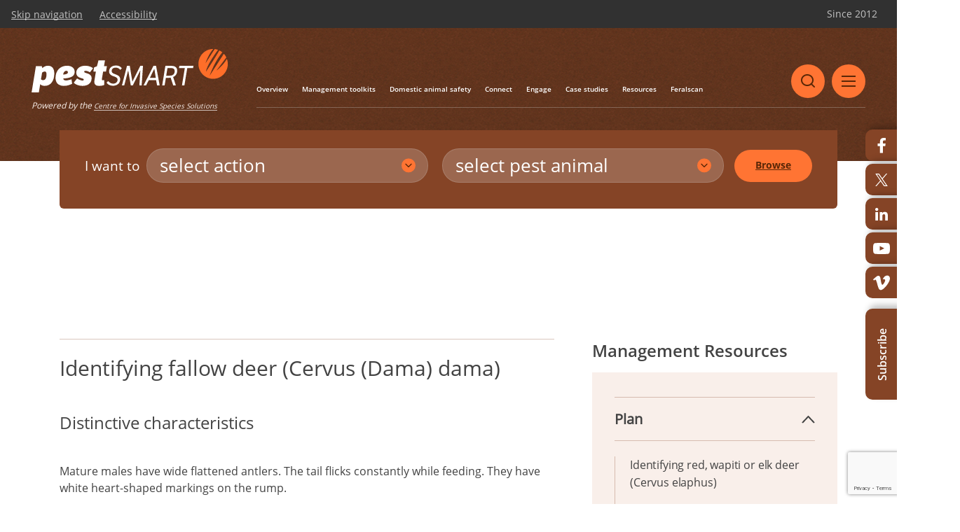

--- FILE ---
content_type: text/html; charset=UTF-8
request_url: https://pestsmart.org.au/toolkit-resource/identifying-fallow-deer-cervus-dama-dama/
body_size: 20374
content:
<!DOCTYPE html>
<html lang="en-AU">
<head>
<meta charset="UTF-8">
<script type="text/javascript">
/* <![CDATA[ */
var gform;gform||(document.addEventListener("gform_main_scripts_loaded",function(){gform.scriptsLoaded=!0}),document.addEventListener("gform/theme/scripts_loaded",function(){gform.themeScriptsLoaded=!0}),window.addEventListener("DOMContentLoaded",function(){gform.domLoaded=!0}),gform={domLoaded:!1,scriptsLoaded:!1,themeScriptsLoaded:!1,isFormEditor:()=>"function"==typeof InitializeEditor,callIfLoaded:function(o){return!(!gform.domLoaded||!gform.scriptsLoaded||!gform.themeScriptsLoaded&&!gform.isFormEditor()||(gform.isFormEditor()&&console.warn("The use of gform.initializeOnLoaded() is deprecated in the form editor context and will be removed in Gravity Forms 3.1."),o(),0))},initializeOnLoaded:function(o){gform.callIfLoaded(o)||(document.addEventListener("gform_main_scripts_loaded",()=>{gform.scriptsLoaded=!0,gform.callIfLoaded(o)}),document.addEventListener("gform/theme/scripts_loaded",()=>{gform.themeScriptsLoaded=!0,gform.callIfLoaded(o)}),window.addEventListener("DOMContentLoaded",()=>{gform.domLoaded=!0,gform.callIfLoaded(o)}))},hooks:{action:{},filter:{}},addAction:function(o,r,e,t){gform.addHook("action",o,r,e,t)},addFilter:function(o,r,e,t){gform.addHook("filter",o,r,e,t)},doAction:function(o){gform.doHook("action",o,arguments)},applyFilters:function(o){return gform.doHook("filter",o,arguments)},removeAction:function(o,r){gform.removeHook("action",o,r)},removeFilter:function(o,r,e){gform.removeHook("filter",o,r,e)},addHook:function(o,r,e,t,n){null==gform.hooks[o][r]&&(gform.hooks[o][r]=[]);var d=gform.hooks[o][r];null==n&&(n=r+"_"+d.length),gform.hooks[o][r].push({tag:n,callable:e,priority:t=null==t?10:t})},doHook:function(r,o,e){var t;if(e=Array.prototype.slice.call(e,1),null!=gform.hooks[r][o]&&((o=gform.hooks[r][o]).sort(function(o,r){return o.priority-r.priority}),o.forEach(function(o){"function"!=typeof(t=o.callable)&&(t=window[t]),"action"==r?t.apply(null,e):e[0]=t.apply(null,e)})),"filter"==r)return e[0]},removeHook:function(o,r,t,n){var e;null!=gform.hooks[o][r]&&(e=(e=gform.hooks[o][r]).filter(function(o,r,e){return!!(null!=n&&n!=o.tag||null!=t&&t!=o.priority)}),gform.hooks[o][r]=e)}});
/* ]]> */
</script>


<meta property="og:url"  content="" />
<meta property="og:type"  content="article" />
<meta property="og:title"  content="Identifying fallow deer (Cervus (Dama) dama)" />
<meta property="og:description" content="" />
<meta property="og:image"  content="https://pestsmart.org.au/wp-content/uploads/sites/3/2020/07/ADezsery_FallowDeer4-WEB.jpg" />

<meta name="twitter:card" content="summary_large_image">
<meta name="twitter:site" content="@morph">
<meta name="twitter:creator" content="@morph">
<meta name="twitter:title" content="Identifying fallow deer (Cervus (Dama) dama)">
<meta name="twitter:description" content="">
<meta name="twitter:image" content="https://pestsmart.org.au/wp-content/uploads/sites/3/2020/07/ADezsery_FallowDeer4-WEB.jpg">
<meta name="facebook-domain-verification" content="nit6zm8l7wzwcaxzw1tlqlpdf0el14" />
<!-- <link rel="stylesheet" href="https://pestsmart.org.au/wp-content/themes/pestsmart/css/new_style.css"> -->


    <title>
        Identifying fallow deer (Cervus (Dama) dama) - PestSmart    </title>
    <meta name='robots' content='max-image-preview:large' />
	<style>img:is([sizes="auto" i], [sizes^="auto," i]) { contain-intrinsic-size: 3000px 1500px }</style>
	<link rel='dns-prefetch' href='//cdnjs.cloudflare.com' />
<link rel='dns-prefetch' href='//pestsmart.org.au' />
<link rel='dns-prefetch' href='//cdn1.readspeaker.com' />
<link rel='dns-prefetch' href='//www.google.com' />
<link rel='dns-prefetch' href='//www.googletagmanager.com' />
<script type="text/javascript">
/* <![CDATA[ */
window._wpemojiSettings = {"baseUrl":"https:\/\/s.w.org\/images\/core\/emoji\/15.0.3\/72x72\/","ext":".png","svgUrl":"https:\/\/s.w.org\/images\/core\/emoji\/15.0.3\/svg\/","svgExt":".svg","source":{"concatemoji":"https:\/\/pestsmart.org.au\/wp-includes\/js\/wp-emoji-release.min.js?ver=6a92033c522b9e8fe54db6adb72016f6"}};
/*! This file is auto-generated */
!function(i,n){var o,s,e;function c(e){try{var t={supportTests:e,timestamp:(new Date).valueOf()};sessionStorage.setItem(o,JSON.stringify(t))}catch(e){}}function p(e,t,n){e.clearRect(0,0,e.canvas.width,e.canvas.height),e.fillText(t,0,0);var t=new Uint32Array(e.getImageData(0,0,e.canvas.width,e.canvas.height).data),r=(e.clearRect(0,0,e.canvas.width,e.canvas.height),e.fillText(n,0,0),new Uint32Array(e.getImageData(0,0,e.canvas.width,e.canvas.height).data));return t.every(function(e,t){return e===r[t]})}function u(e,t,n){switch(t){case"flag":return n(e,"\ud83c\udff3\ufe0f\u200d\u26a7\ufe0f","\ud83c\udff3\ufe0f\u200b\u26a7\ufe0f")?!1:!n(e,"\ud83c\uddfa\ud83c\uddf3","\ud83c\uddfa\u200b\ud83c\uddf3")&&!n(e,"\ud83c\udff4\udb40\udc67\udb40\udc62\udb40\udc65\udb40\udc6e\udb40\udc67\udb40\udc7f","\ud83c\udff4\u200b\udb40\udc67\u200b\udb40\udc62\u200b\udb40\udc65\u200b\udb40\udc6e\u200b\udb40\udc67\u200b\udb40\udc7f");case"emoji":return!n(e,"\ud83d\udc26\u200d\u2b1b","\ud83d\udc26\u200b\u2b1b")}return!1}function f(e,t,n){var r="undefined"!=typeof WorkerGlobalScope&&self instanceof WorkerGlobalScope?new OffscreenCanvas(300,150):i.createElement("canvas"),a=r.getContext("2d",{willReadFrequently:!0}),o=(a.textBaseline="top",a.font="600 32px Arial",{});return e.forEach(function(e){o[e]=t(a,e,n)}),o}function t(e){var t=i.createElement("script");t.src=e,t.defer=!0,i.head.appendChild(t)}"undefined"!=typeof Promise&&(o="wpEmojiSettingsSupports",s=["flag","emoji"],n.supports={everything:!0,everythingExceptFlag:!0},e=new Promise(function(e){i.addEventListener("DOMContentLoaded",e,{once:!0})}),new Promise(function(t){var n=function(){try{var e=JSON.parse(sessionStorage.getItem(o));if("object"==typeof e&&"number"==typeof e.timestamp&&(new Date).valueOf()<e.timestamp+604800&&"object"==typeof e.supportTests)return e.supportTests}catch(e){}return null}();if(!n){if("undefined"!=typeof Worker&&"undefined"!=typeof OffscreenCanvas&&"undefined"!=typeof URL&&URL.createObjectURL&&"undefined"!=typeof Blob)try{var e="postMessage("+f.toString()+"("+[JSON.stringify(s),u.toString(),p.toString()].join(",")+"));",r=new Blob([e],{type:"text/javascript"}),a=new Worker(URL.createObjectURL(r),{name:"wpTestEmojiSupports"});return void(a.onmessage=function(e){c(n=e.data),a.terminate(),t(n)})}catch(e){}c(n=f(s,u,p))}t(n)}).then(function(e){for(var t in e)n.supports[t]=e[t],n.supports.everything=n.supports.everything&&n.supports[t],"flag"!==t&&(n.supports.everythingExceptFlag=n.supports.everythingExceptFlag&&n.supports[t]);n.supports.everythingExceptFlag=n.supports.everythingExceptFlag&&!n.supports.flag,n.DOMReady=!1,n.readyCallback=function(){n.DOMReady=!0}}).then(function(){return e}).then(function(){var e;n.supports.everything||(n.readyCallback(),(e=n.source||{}).concatemoji?t(e.concatemoji):e.wpemoji&&e.twemoji&&(t(e.twemoji),t(e.wpemoji)))}))}((window,document),window._wpemojiSettings);
/* ]]> */
</script>
<style id='wp-emoji-styles-inline-css' type='text/css'>

	img.wp-smiley, img.emoji {
		display: inline !important;
		border: none !important;
		box-shadow: none !important;
		height: 1em !important;
		width: 1em !important;
		margin: 0 0.07em !important;
		vertical-align: -0.1em !important;
		background: none !important;
		padding: 0 !important;
	}
</style>
<link rel='stylesheet' id='wp-block-library-css' href='https://pestsmart.org.au/wp-includes/css/dist/block-library/style.min.css?ver=6a92033c522b9e8fe54db6adb72016f6' type='text/css' media='all' />
<style id='classic-theme-styles-inline-css' type='text/css'>
/*! This file is auto-generated */
.wp-block-button__link{color:#fff;background-color:#32373c;border-radius:9999px;box-shadow:none;text-decoration:none;padding:calc(.667em + 2px) calc(1.333em + 2px);font-size:1.125em}.wp-block-file__button{background:#32373c;color:#fff;text-decoration:none}
</style>
<style id='global-styles-inline-css' type='text/css'>
:root{--wp--preset--aspect-ratio--square: 1;--wp--preset--aspect-ratio--4-3: 4/3;--wp--preset--aspect-ratio--3-4: 3/4;--wp--preset--aspect-ratio--3-2: 3/2;--wp--preset--aspect-ratio--2-3: 2/3;--wp--preset--aspect-ratio--16-9: 16/9;--wp--preset--aspect-ratio--9-16: 9/16;--wp--preset--color--black: #000000;--wp--preset--color--cyan-bluish-gray: #abb8c3;--wp--preset--color--white: #ffffff;--wp--preset--color--pale-pink: #f78da7;--wp--preset--color--vivid-red: #cf2e2e;--wp--preset--color--luminous-vivid-orange: #ff6900;--wp--preset--color--luminous-vivid-amber: #fcb900;--wp--preset--color--light-green-cyan: #7bdcb5;--wp--preset--color--vivid-green-cyan: #00d084;--wp--preset--color--pale-cyan-blue: #8ed1fc;--wp--preset--color--vivid-cyan-blue: #0693e3;--wp--preset--color--vivid-purple: #9b51e0;--wp--preset--gradient--vivid-cyan-blue-to-vivid-purple: linear-gradient(135deg,rgba(6,147,227,1) 0%,rgb(155,81,224) 100%);--wp--preset--gradient--light-green-cyan-to-vivid-green-cyan: linear-gradient(135deg,rgb(122,220,180) 0%,rgb(0,208,130) 100%);--wp--preset--gradient--luminous-vivid-amber-to-luminous-vivid-orange: linear-gradient(135deg,rgba(252,185,0,1) 0%,rgba(255,105,0,1) 100%);--wp--preset--gradient--luminous-vivid-orange-to-vivid-red: linear-gradient(135deg,rgba(255,105,0,1) 0%,rgb(207,46,46) 100%);--wp--preset--gradient--very-light-gray-to-cyan-bluish-gray: linear-gradient(135deg,rgb(238,238,238) 0%,rgb(169,184,195) 100%);--wp--preset--gradient--cool-to-warm-spectrum: linear-gradient(135deg,rgb(74,234,220) 0%,rgb(151,120,209) 20%,rgb(207,42,186) 40%,rgb(238,44,130) 60%,rgb(251,105,98) 80%,rgb(254,248,76) 100%);--wp--preset--gradient--blush-light-purple: linear-gradient(135deg,rgb(255,206,236) 0%,rgb(152,150,240) 100%);--wp--preset--gradient--blush-bordeaux: linear-gradient(135deg,rgb(254,205,165) 0%,rgb(254,45,45) 50%,rgb(107,0,62) 100%);--wp--preset--gradient--luminous-dusk: linear-gradient(135deg,rgb(255,203,112) 0%,rgb(199,81,192) 50%,rgb(65,88,208) 100%);--wp--preset--gradient--pale-ocean: linear-gradient(135deg,rgb(255,245,203) 0%,rgb(182,227,212) 50%,rgb(51,167,181) 100%);--wp--preset--gradient--electric-grass: linear-gradient(135deg,rgb(202,248,128) 0%,rgb(113,206,126) 100%);--wp--preset--gradient--midnight: linear-gradient(135deg,rgb(2,3,129) 0%,rgb(40,116,252) 100%);--wp--preset--font-size--small: 13px;--wp--preset--font-size--medium: 20px;--wp--preset--font-size--large: 36px;--wp--preset--font-size--x-large: 42px;--wp--preset--spacing--20: 0.44rem;--wp--preset--spacing--30: 0.67rem;--wp--preset--spacing--40: 1rem;--wp--preset--spacing--50: 1.5rem;--wp--preset--spacing--60: 2.25rem;--wp--preset--spacing--70: 3.38rem;--wp--preset--spacing--80: 5.06rem;--wp--preset--shadow--natural: 6px 6px 9px rgba(0, 0, 0, 0.2);--wp--preset--shadow--deep: 12px 12px 50px rgba(0, 0, 0, 0.4);--wp--preset--shadow--sharp: 6px 6px 0px rgba(0, 0, 0, 0.2);--wp--preset--shadow--outlined: 6px 6px 0px -3px rgba(255, 255, 255, 1), 6px 6px rgba(0, 0, 0, 1);--wp--preset--shadow--crisp: 6px 6px 0px rgba(0, 0, 0, 1);}:where(.is-layout-flex){gap: 0.5em;}:where(.is-layout-grid){gap: 0.5em;}body .is-layout-flex{display: flex;}.is-layout-flex{flex-wrap: wrap;align-items: center;}.is-layout-flex > :is(*, div){margin: 0;}body .is-layout-grid{display: grid;}.is-layout-grid > :is(*, div){margin: 0;}:where(.wp-block-columns.is-layout-flex){gap: 2em;}:where(.wp-block-columns.is-layout-grid){gap: 2em;}:where(.wp-block-post-template.is-layout-flex){gap: 1.25em;}:where(.wp-block-post-template.is-layout-grid){gap: 1.25em;}.has-black-color{color: var(--wp--preset--color--black) !important;}.has-cyan-bluish-gray-color{color: var(--wp--preset--color--cyan-bluish-gray) !important;}.has-white-color{color: var(--wp--preset--color--white) !important;}.has-pale-pink-color{color: var(--wp--preset--color--pale-pink) !important;}.has-vivid-red-color{color: var(--wp--preset--color--vivid-red) !important;}.has-luminous-vivid-orange-color{color: var(--wp--preset--color--luminous-vivid-orange) !important;}.has-luminous-vivid-amber-color{color: var(--wp--preset--color--luminous-vivid-amber) !important;}.has-light-green-cyan-color{color: var(--wp--preset--color--light-green-cyan) !important;}.has-vivid-green-cyan-color{color: var(--wp--preset--color--vivid-green-cyan) !important;}.has-pale-cyan-blue-color{color: var(--wp--preset--color--pale-cyan-blue) !important;}.has-vivid-cyan-blue-color{color: var(--wp--preset--color--vivid-cyan-blue) !important;}.has-vivid-purple-color{color: var(--wp--preset--color--vivid-purple) !important;}.has-black-background-color{background-color: var(--wp--preset--color--black) !important;}.has-cyan-bluish-gray-background-color{background-color: var(--wp--preset--color--cyan-bluish-gray) !important;}.has-white-background-color{background-color: var(--wp--preset--color--white) !important;}.has-pale-pink-background-color{background-color: var(--wp--preset--color--pale-pink) !important;}.has-vivid-red-background-color{background-color: var(--wp--preset--color--vivid-red) !important;}.has-luminous-vivid-orange-background-color{background-color: var(--wp--preset--color--luminous-vivid-orange) !important;}.has-luminous-vivid-amber-background-color{background-color: var(--wp--preset--color--luminous-vivid-amber) !important;}.has-light-green-cyan-background-color{background-color: var(--wp--preset--color--light-green-cyan) !important;}.has-vivid-green-cyan-background-color{background-color: var(--wp--preset--color--vivid-green-cyan) !important;}.has-pale-cyan-blue-background-color{background-color: var(--wp--preset--color--pale-cyan-blue) !important;}.has-vivid-cyan-blue-background-color{background-color: var(--wp--preset--color--vivid-cyan-blue) !important;}.has-vivid-purple-background-color{background-color: var(--wp--preset--color--vivid-purple) !important;}.has-black-border-color{border-color: var(--wp--preset--color--black) !important;}.has-cyan-bluish-gray-border-color{border-color: var(--wp--preset--color--cyan-bluish-gray) !important;}.has-white-border-color{border-color: var(--wp--preset--color--white) !important;}.has-pale-pink-border-color{border-color: var(--wp--preset--color--pale-pink) !important;}.has-vivid-red-border-color{border-color: var(--wp--preset--color--vivid-red) !important;}.has-luminous-vivid-orange-border-color{border-color: var(--wp--preset--color--luminous-vivid-orange) !important;}.has-luminous-vivid-amber-border-color{border-color: var(--wp--preset--color--luminous-vivid-amber) !important;}.has-light-green-cyan-border-color{border-color: var(--wp--preset--color--light-green-cyan) !important;}.has-vivid-green-cyan-border-color{border-color: var(--wp--preset--color--vivid-green-cyan) !important;}.has-pale-cyan-blue-border-color{border-color: var(--wp--preset--color--pale-cyan-blue) !important;}.has-vivid-cyan-blue-border-color{border-color: var(--wp--preset--color--vivid-cyan-blue) !important;}.has-vivid-purple-border-color{border-color: var(--wp--preset--color--vivid-purple) !important;}.has-vivid-cyan-blue-to-vivid-purple-gradient-background{background: var(--wp--preset--gradient--vivid-cyan-blue-to-vivid-purple) !important;}.has-light-green-cyan-to-vivid-green-cyan-gradient-background{background: var(--wp--preset--gradient--light-green-cyan-to-vivid-green-cyan) !important;}.has-luminous-vivid-amber-to-luminous-vivid-orange-gradient-background{background: var(--wp--preset--gradient--luminous-vivid-amber-to-luminous-vivid-orange) !important;}.has-luminous-vivid-orange-to-vivid-red-gradient-background{background: var(--wp--preset--gradient--luminous-vivid-orange-to-vivid-red) !important;}.has-very-light-gray-to-cyan-bluish-gray-gradient-background{background: var(--wp--preset--gradient--very-light-gray-to-cyan-bluish-gray) !important;}.has-cool-to-warm-spectrum-gradient-background{background: var(--wp--preset--gradient--cool-to-warm-spectrum) !important;}.has-blush-light-purple-gradient-background{background: var(--wp--preset--gradient--blush-light-purple) !important;}.has-blush-bordeaux-gradient-background{background: var(--wp--preset--gradient--blush-bordeaux) !important;}.has-luminous-dusk-gradient-background{background: var(--wp--preset--gradient--luminous-dusk) !important;}.has-pale-ocean-gradient-background{background: var(--wp--preset--gradient--pale-ocean) !important;}.has-electric-grass-gradient-background{background: var(--wp--preset--gradient--electric-grass) !important;}.has-midnight-gradient-background{background: var(--wp--preset--gradient--midnight) !important;}.has-small-font-size{font-size: var(--wp--preset--font-size--small) !important;}.has-medium-font-size{font-size: var(--wp--preset--font-size--medium) !important;}.has-large-font-size{font-size: var(--wp--preset--font-size--large) !important;}.has-x-large-font-size{font-size: var(--wp--preset--font-size--x-large) !important;}
:where(.wp-block-post-template.is-layout-flex){gap: 1.25em;}:where(.wp-block-post-template.is-layout-grid){gap: 1.25em;}
:where(.wp-block-columns.is-layout-flex){gap: 2em;}:where(.wp-block-columns.is-layout-grid){gap: 2em;}
:root :where(.wp-block-pullquote){font-size: 1.5em;line-height: 1.6;}
</style>
<link rel='stylesheet' id='style-css' href='https://pestsmart.org.au/wp-content/themes/pestsmart/css/style.css?ver=1658386493' type='text/css' media='all' />
<link rel='stylesheet' id='lightbox-styles-css' href='https://cdnjs.cloudflare.com/ajax/libs/photoswipe/5.3.9/photoswipe.min.css?ver=6a92033c522b9e8fe54db6adb72016f6' type='text/css' media='all' />
<link rel='stylesheet' id='new-style-css' href='https://pestsmart.org.au/wp-content/themes/pestsmart/css/new_style2.css?ver=1724568321' type='text/css' media='all' />
<script type="text/javascript" src="https://cdnjs.cloudflare.com/ajax/libs/photoswipe/5.3.9/umd/photoswipe.umd.min.js?ver=6a92033c522b9e8fe54db6adb72016f6" id="lightbox-scripts-js"></script>
<script type="text/javascript" src="https://cdnjs.cloudflare.com/ajax/libs/photoswipe/5.3.9/umd/photoswipe-lightbox.umd.min.js?ver=6a92033c522b9e8fe54db6adb72016f6" id="lightbox-scripts-addon-js"></script>
<script type="text/javascript" src="https://pestsmart.org.au/wp-includes/js/jquery/jquery.min.js?ver=3.7.1" id="jquery-core-js"></script>
<script type="text/javascript" src="https://pestsmart.org.au/wp-includes/js/jquery/jquery-migrate.min.js?ver=3.4.1" id="jquery-migrate-js"></script>
<script type="text/javascript" src="https://pestsmart.org.au/wp-content/themes/pestsmart/js/aos.js?ver=6a92033c522b9e8fe54db6adb72016f6" id="aos-js"></script>
<script type="text/javascript" src="https://pestsmart.org.au/wp-content/themes/pestsmart/js/slick.min.js?ver=6a92033c522b9e8fe54db6adb72016f6" id="slick-js"></script>
<script type="text/javascript" src="https://pestsmart.org.au/wp-content/themes/pestsmart/js/ckeditor/ckeditor.js?ver=6a92033c522b9e8fe54db6adb72016f6" id="bootstrap-js"></script>
<script type="text/javascript" src="https://pestsmart.org.au/wp-content/themes/pestsmart/js/jquery.PrintArea.js?ver=6a92033c522b9e8fe54db6adb72016f6" id="PrintArea-js"></script>
<script type="text/javascript" src="https://pestsmart.org.au/wp-content/themes/pestsmart/js/jquery.typeahead.min.js?ver=6a92033c522b9e8fe54db6adb72016f6" id="typeahead-js"></script>
<script type="text/javascript" src="//cdn1.readspeaker.com/script/11280/webReader/webReader.js?pids=wr&amp;ver=6.7.1" id="webReader-js"></script>

<!-- Google tag (gtag.js) snippet added by Site Kit -->

<!-- Google Analytics snippet added by Site Kit -->
<script type="text/javascript" src="https://www.googletagmanager.com/gtag/js?id=GT-MJBVNQ3" id="google_gtagjs-js" async></script>
<script type="text/javascript" id="google_gtagjs-js-after">
/* <![CDATA[ */
window.dataLayer = window.dataLayer || [];function gtag(){dataLayer.push(arguments);}
gtag("set","linker",{"domains":["pestsmart.org.au"]});
gtag("js", new Date());
gtag("set", "developer_id.dZTNiMT", true);
gtag("config", "GT-MJBVNQ3");
/* ]]> */
</script>

<!-- End Google tag (gtag.js) snippet added by Site Kit -->
<link rel="https://api.w.org/" href="https://pestsmart.org.au/wp-json/" /><link rel="alternate" title="JSON" type="application/json" href="https://pestsmart.org.au/wp-json/wp/v2/pest_resources/10673" /><link rel="alternate" title="oEmbed (JSON)" type="application/json+oembed" href="https://pestsmart.org.au/wp-json/oembed/1.0/embed?url=https%3A%2F%2Fpestsmart.org.au%2Ftoolkit-resource%2Fidentifying-fallow-deer-cervus-dama-dama%2F" />
<link rel="alternate" title="oEmbed (XML)" type="text/xml+oembed" href="https://pestsmart.org.au/wp-json/oembed/1.0/embed?url=https%3A%2F%2Fpestsmart.org.au%2Ftoolkit-resource%2Fidentifying-fallow-deer-cervus-dama-dama%2F&#038;format=xml" />
<style type="text/css">
			.aiovg-player {
				display: block;
				position: relative;
				padding-bottom: 56.25%;
				width: 100%;
				height: 0;	
				overflow: hidden;
			}
			
			.aiovg-player iframe,
			.aiovg-player .video-js,
			.aiovg-player .plyr {
				position: absolute;
				inset: 0;	
				margin: 0;
				padding: 0;
				width: 100%;
				height: 100%;
			}
		</style><meta name="generator" content="Site Kit by Google 1.144.0" /><link rel="icon" href="https://pestsmart.org.au/wp-content/uploads/sites/3/2020/05/favicon.ico" sizes="32x32" />
<link rel="icon" href="https://pestsmart.org.au/wp-content/uploads/sites/3/2020/05/favicon.ico" sizes="192x192" />
<link rel="apple-touch-icon" href="https://pestsmart.org.au/wp-content/uploads/sites/3/2020/05/favicon.ico" />
<meta name="msapplication-TileImage" content="https://pestsmart.org.au/wp-content/uploads/sites/3/2020/05/favicon.ico" />
		<style type="text/css" id="wp-custom-css">
			.checkbox-subscription div ul li input{
	width: auto!important;
	margin-right: 8px;
}

.gf_checkbox_group div ul li input{
	width: auto!important;
	margin-right: 8px;
} 		</style>
		        <link rel="icon" href="https://pestsmart.org.au/wp-content/uploads/sites/3/2020/05/favicon.png" type="image/x-icon" />
    <style>
            </style>
    <meta name="viewport" content="width=device-width,initial-scale=1,minimum-scale=1" />

    
    
	<!-- Load Facebook SDK for JavaScript -->
	<!-- <div id="fb-root"></div> -->
		<script>
		// window.fbAsyncInit = function() {
		// FB.init({
		// xfbml : true,
		// version : 'v9.0'
		// });
		// };
		// (function(d, s, id) {
		// var js, fjs = d.getElementsByTagName(s)[0];
		// if (d.getElementById(id)) return;
		// js = d.createElement(s); js.id = id;
		// js.src = 'https://connect.facebook.net/en_US/sdk/xfbml.customerchat.js';
		// fjs.parentNode.insertBefore(js, fjs);
		// }(document, 'script', 'facebook-jssdk'));</script>
		<!-- Your Chat Plugin code -->
		<!-- <div class="fb-customerchat"
		attribution=setup_tool
		page_id="1196382063732499"
		theme_color="#854426">
	</div> -->
	<!-- Load Facebook SDK for JavaScript END -->
</head>
<body data-rsssl=1 class="pest_resources-template-default single single-pest_resources postid-10673">
<script>
</script>
    <header id="head" style="position: fixed;">
        <div class="head-top">
            <div class="head-top-left">
                                <a class="skip-navigation" href="#skip-navigation-to-text">Skip navigation</a>
                                                <a href="https://pestsmart.org.au/accessibility/">Accessibility</a>
                            </div>
            <div class="head-top-right">
                <p><span class="version">Since 2012 </span><a class="open-feedback d-inline d-sm-none">Feedback</a></p>
            </div>
        </div>
        <div class="feedback-popup">
            <i class="mask"></i>
            <div class="pop-inner">
                <a tabindex="0" class="faedback-close">
                    <svg width="14" height="14" viewBox="0 0 14 14" fill="none" xmlns="http://www.w3.org/2000/svg">
                        <path fill-rule="evenodd" clip-rule="evenodd" d="M13.7071 0.292893C14.0976 0.683417 14.0976 1.31658 13.7071 1.70711L1.70711 13.7071C1.31658 14.0976 0.683417 14.0976 0.292893 13.7071C-0.0976311 13.3166 -0.0976311 12.6834 0.292893 12.2929L12.2929 0.292893C12.6834 -0.0976311 13.3166 -0.0976311 13.7071 0.292893Z" fill="#5A2707"/>
                        <path fill-rule="evenodd" clip-rule="evenodd" d="M0.292893 0.292893C0.683417 -0.0976311 1.31658 -0.0976311 1.70711 0.292893L13.7071 12.2929C14.0976 12.6834 14.0976 13.3166 13.7071 13.7071C13.3166 14.0976 12.6834 14.0976 12.2929 13.7071L0.292893 1.70711C-0.0976311 1.31658 -0.0976311 0.683417 0.292893 0.292893Z" fill="#5A2707"/>
                    </svg>
                </a>
                <div class="feedback-container">
                    <div class="feedback-header">
                        <h2>Feedback</h2>
                    </div>
                    <div class="feedback-content">
                        <div class="feedback-body">
                            <div class="feedback-form">
                                
                <div class='gf_browser_chrome gform_wrapper gform_legacy_markup_wrapper gform-theme--no-framework' data-form-theme='legacy' data-form-index='0' id='gform_wrapper_4' ><div id='gf_4' class='gform_anchor' tabindex='-1'></div><form method='post' enctype='multipart/form-data' target='gform_ajax_frame_4' id='gform_4'  action='/toolkit-resource/identifying-fallow-deer-cervus-dama-dama/#gf_4' data-formid='4' novalidate><div class='gf_invisible ginput_recaptchav3' data-sitekey='6LcG4ognAAAAAEMQiydADcxVauYr_Yq1ctp7gmjZ' data-tabindex='0'><input id="input_b1d5f7a0c3a2154bb174a190015425ba" class="gfield_recaptcha_response" type="hidden" name="input_b1d5f7a0c3a2154bb174a190015425ba" value=""/></div>
                        <div class='gform-body gform_body'><ul id='gform_fields_4' class='gform_fields top_label form_sublabel_below description_below validation_below'><li id="field_4_1" class="gfield gfield--type-html gfield--input-type-html block-1 gfield_html gfield_html_formatted gfield_no_follows_desc field_sublabel_below gfield--no-description field_description_below field_validation_below gfield_visibility_visible"  data-js-reload="field_4_1" ><label>
         Did you find what you were looking for?
</label>
<div class="star">
                                                    <ul>
                                                        <li tabindex="0">
                                                            <svg width="32" height="29" viewBox="0 0 32 29" fill="none" xmlns="http://www.w3.org/2000/svg">
                                                                <path d="M15.5245 1.08156C15.6741 0.620902 16.3259 0.620908 16.4755 1.08156L19.3412 9.90122C19.542 10.5193 20.118 10.9377 20.7678 10.9377H30.0413C30.5257 10.9377 30.7271 11.5575 30.3352 11.8422L22.8328 17.2931C22.307 17.675 22.0871 18.3521 22.2879 18.9701L25.1535 27.7898C25.3032 28.2504 24.776 28.6335 24.3841 28.3488L16.8817 22.8979C16.3559 22.516 15.6441 22.516 15.1183 22.8979L7.61587 28.3488C7.22401 28.6335 6.69678 28.2504 6.84645 27.7898L9.71213 18.9701C9.91294 18.3521 9.69296 17.675 9.16722 17.2931L1.66477 11.8422C1.27292 11.5575 1.47431 10.9377 1.95867 10.9377H11.2322C11.882 10.9377 12.458 10.5193 12.6588 9.90122L15.5245 1.08156Z" fill="#F2F2F2" stroke="#D9D9D9"/>
                                                            </svg>
                                                        </li>
                                                        <li tabindex="0">
                                                            <svg width="32" height="29" viewBox="0 0 32 29" fill="none" xmlns="http://www.w3.org/2000/svg">
                                                                <path d="M15.5245 1.08156C15.6741 0.620902 16.3259 0.620908 16.4755 1.08156L19.3412 9.90122C19.542 10.5193 20.118 10.9377 20.7678 10.9377H30.0413C30.5257 10.9377 30.7271 11.5575 30.3352 11.8422L22.8328 17.2931C22.307 17.675 22.0871 18.3521 22.2879 18.9701L25.1535 27.7898C25.3032 28.2504 24.776 28.6335 24.3841 28.3488L16.8817 22.8979C16.3559 22.516 15.6441 22.516 15.1183 22.8979L7.61587 28.3488C7.22401 28.6335 6.69678 28.2504 6.84645 27.7898L9.71213 18.9701C9.91294 18.3521 9.69296 17.675 9.16722 17.2931L1.66477 11.8422C1.27292 11.5575 1.47431 10.9377 1.95867 10.9377H11.2322C11.882 10.9377 12.458 10.5193 12.6588 9.90122L15.5245 1.08156Z" fill="#F2F2F2" stroke="#D9D9D9"/>
                                                            </svg>
                                                        </li>
                                                        <li tabindex="0">
                                                            <svg width="32" height="29" viewBox="0 0 32 29" fill="none" xmlns="http://www.w3.org/2000/svg">
                                                                <path d="M15.5245 1.08156C15.6741 0.620902 16.3259 0.620908 16.4755 1.08156L19.3412 9.90122C19.542 10.5193 20.118 10.9377 20.7678 10.9377H30.0413C30.5257 10.9377 30.7271 11.5575 30.3352 11.8422L22.8328 17.2931C22.307 17.675 22.0871 18.3521 22.2879 18.9701L25.1535 27.7898C25.3032 28.2504 24.776 28.6335 24.3841 28.3488L16.8817 22.8979C16.3559 22.516 15.6441 22.516 15.1183 22.8979L7.61587 28.3488C7.22401 28.6335 6.69678 28.2504 6.84645 27.7898L9.71213 18.9701C9.91294 18.3521 9.69296 17.675 9.16722 17.2931L1.66477 11.8422C1.27292 11.5575 1.47431 10.9377 1.95867 10.9377H11.2322C11.882 10.9377 12.458 10.5193 12.6588 9.90122L15.5245 1.08156Z" fill="#F2F2F2" stroke="#D9D9D9"/>
                                                            </svg>
                                                        </li>
                                                        <li tabindex="0">
                                                            <svg width="32" height="29" viewBox="0 0 32 29" fill="none" xmlns="http://www.w3.org/2000/svg">
                                                                <path d="M15.5245 1.08156C15.6741 0.620902 16.3259 0.620908 16.4755 1.08156L19.3412 9.90122C19.542 10.5193 20.118 10.9377 20.7678 10.9377H30.0413C30.5257 10.9377 30.7271 11.5575 30.3352 11.8422L22.8328 17.2931C22.307 17.675 22.0871 18.3521 22.2879 18.9701L25.1535 27.7898C25.3032 28.2504 24.776 28.6335 24.3841 28.3488L16.8817 22.8979C16.3559 22.516 15.6441 22.516 15.1183 22.8979L7.61587 28.3488C7.22401 28.6335 6.69678 28.2504 6.84645 27.7898L9.71213 18.9701C9.91294 18.3521 9.69296 17.675 9.16722 17.2931L1.66477 11.8422C1.27292 11.5575 1.47431 10.9377 1.95867 10.9377H11.2322C11.882 10.9377 12.458 10.5193 12.6588 9.90122L15.5245 1.08156Z" fill="#F2F2F2" stroke="#D9D9D9"/>
                                                            </svg>
                                                        </li>
                                                        <li tabindex="0">
                                                            <svg width="32" height="29" viewBox="0 0 32 29" fill="none" xmlns="http://www.w3.org/2000/svg">
                                                                <path d="M15.5245 1.08156C15.6741 0.620902 16.3259 0.620908 16.4755 1.08156L19.3412 9.90122C19.542 10.5193 20.118 10.9377 20.7678 10.9377H30.0413C30.5257 10.9377 30.7271 11.5575 30.3352 11.8422L22.8328 17.2931C22.307 17.675 22.0871 18.3521 22.2879 18.9701L25.1535 27.7898C25.3032 28.2504 24.776 28.6335 24.3841 28.3488L16.8817 22.8979C16.3559 22.516 15.6441 22.516 15.1183 22.8979L7.61587 28.3488C7.22401 28.6335 6.69678 28.2504 6.84645 27.7898L9.71213 18.9701C9.91294 18.3521 9.69296 17.675 9.16722 17.2931L1.66477 11.8422C1.27292 11.5575 1.47431 10.9377 1.95867 10.9377H11.2322C11.882 10.9377 12.458 10.5193 12.6588 9.90122L15.5245 1.08156Z" fill="#F2F2F2" stroke="#D9D9D9"/>
                                                            </svg>
                                                        </li>
                                                    </ul>
                                                </div></li><li id="field_4_2" class="gfield gfield--type-text gfield--input-type-text block-1 input-hidden star-input gfield_contains_required field_sublabel_below gfield--no-description field_description_below field_validation_below gfield_visibility_visible"  data-js-reload="field_4_2" ><label class='gfield_label gform-field-label' for='input_4_2'>Did you find what you were looking for?<span class="gfield_required"><span class="gfield_required gfield_required_asterisk">*</span></span></label><div class='ginput_container ginput_container_text'><input name='input_2' id='input_4_2' type='text' value='' class='medium'     aria-required="true" aria-invalid="false"   /></div></li><li id="field_4_3" class="gfield gfield--type-textarea gfield--input-type-textarea block-1 form-group gfield_contains_required field_sublabel_below gfield--no-description field_description_below field_validation_below gfield_visibility_visible"  data-js-reload="field_4_3" ><label class='gfield_label gform-field-label' for='input_4_3'>Please tell us more about your time on the site.<span class="gfield_required"><span class="gfield_required gfield_required_asterisk">*</span></span></label><div class='ginput_container ginput_container_textarea'><textarea name='input_3' id='input_4_3' class='textarea medium'     aria-required="true" aria-invalid="false"   rows='10' cols='50'></textarea></div></li><li id="field_4_4" class="gfield gfield--type-html gfield--input-type-html block-1 step-block gfield_html gfield_html_formatted gfield_no_follows_desc field_sublabel_below gfield--no-description field_description_below field_validation_below gfield_visibility_visible"  data-js-reload="field_4_4" ><div class="step">
                            <ul>
                                <li class="active"></li>
                                <li></li>
                            </ul>
                        </div></li><li id="field_4_5" class="gfield gfield--type-html gfield--input-type-html block-1 gfield_html gfield_html_formatted gfield_no_follows_desc field_sublabel_below gfield--no-description field_description_below field_validation_below gfield_visibility_visible"  data-js-reload="field_4_5" ><a href="#" class="btn-next yellow-links">Next</a></li><li id="field_4_6" class="gfield gfield--type-html gfield--input-type-html block-2 gfield_html gfield_html_formatted gfield_no_follows_desc field_sublabel_below gfield--no-description field_description_below field_validation_below gfield_visibility_visible"  data-js-reload="field_4_6" ><div class="form-group selectBox">
                                                    <div class="selectBlock">
                                                        <div class="inputBox">
                                                            <label for="">In broad terms, what was it you were looking for today?</label>
                                                            <input type="text" placeholder="Please select..." readonly>
                                                        </div>
                                                        <ul class="ulSelect">
                                                            <li>
                                                                Developing a pest animal management plan
                                                            </li>
                                                           <li>Information on control tool options</li>
                                                            <li>
                                                                How to improve and enhance my management program
                                                            </li>
                                                            <li>
                                                                Ways to monitor pest animals
                                                            </li>
                                                            
                                                            <li>
                                                                Who to connect with prior to taking action
                                                            </li>
<li>Research and technical information</li>
                                                            <li>
                                                                Case studies
                                                            </li>
                                                            <li>
                                                                General information about pest animals
                                                            </li>
<li>Government policy and legislation</li>
                                                            <li class="other-input">
                                                                Other (please specify)
                                                            </li>
                                                        </ul>
                                                    </div>
                                                </div></li><li id="field_4_7" class="gfield gfield--type-text gfield--input-type-text block-2 select-input input-hidden gfield_contains_required field_sublabel_below gfield--no-description field_description_below field_validation_below gfield_visibility_visible"  data-js-reload="field_4_7" ><label class='gfield_label gform-field-label' for='input_4_7'>In broad terms, what was it you were looking for today?<span class="gfield_required"><span class="gfield_required gfield_required_asterisk">*</span></span></label><div class='ginput_container ginput_container_text'><input name='input_7' id='input_4_7' type='text' value='' class='medium'     aria-required="true" aria-invalid="false"   /></div></li><li id="field_4_8" class="gfield gfield--type-html gfield--input-type-html block-2 gfield_html gfield_html_formatted gfield_no_follows_desc field_sublabel_below gfield--no-description field_description_below field_validation_below gfield_visibility_visible"  data-js-reload="field_4_8" ><div class="form-group selectBox">
                                                    <div class="selectBlock">
                                                        <div class="inputBox">
                                                            <label for="">Who do you best represent?</label>
                                                            <input type="text" placeholder="Please select..." readonly>
                                                        </div>
                                                        <ul class="ulSelect">
                                                            <li>
                                                               Public land manager (e.g. biosecurity officer, ranger)
                                                            </li>
                                                            <li>
                                                                Producer / Farmer / Landholder
                                                            </li>
                                                            <li>
                                                                Management professional (e.g. trapper, shooter)
                                                            </li>
                                                            <li>
Researcher                                                           </li>
                                                            <li>
                                                                Government agency employee (local, state, national)
                                                            </li>
                                                            <li>
                                                               Industry body employee
                                                            </li>
                                                            <li>
                                                                Pest animal management group member
                                                            </li>
                                                            <li>
                                                                Pest animal management coordinator
                                                            </li>
                                                           
                                                            <li class="other-input">
                                                                Other – free text
                                                            </li>
                                                        </ul>
                                                    </div>
                                                </div></li><li id="field_4_9" class="gfield gfield--type-text gfield--input-type-text block-2 select-input input-hidden gfield_contains_required field_sublabel_below gfield--no-description field_description_below field_validation_below gfield_visibility_visible"  data-js-reload="field_4_9" ><label class='gfield_label gform-field-label' for='input_4_9'>Who do you best represent?<span class="gfield_required"><span class="gfield_required gfield_required_asterisk">*</span></span></label><div class='ginput_container ginput_container_text'><input name='input_9' id='input_4_9' type='text' value='' class='medium'     aria-required="true" aria-invalid="false"   /></div></li><li id="field_4_10" class="gfield gfield--type-html gfield--input-type-html block-2 gfield_html gfield_html_formatted gfield_no_follows_desc field_sublabel_below gfield--no-description field_description_below field_validation_below gfield_visibility_visible"  data-js-reload="field_4_10" ><div class="form-group selectBox">
                                                    <div class="selectBlock">
                                                        <div class="inputBox">
                                                            <label for="">What type of land do you manage?</label>
                                                            <input type="text" placeholder="Please select..." readonly>
                                                        </div>
                                                        <ul class="ulSelect">
                                                            <li>
                                                                Peri-urban / small property
                                                            </li>
                                                            <li>
                                                                Production land/s
                                                            </li>
                                                            <li>
                                                                Public land/s
                                                            </li>
                                                            <li>
                                                                Corridors (e.g. utility, roadsides, etc)
                                                            </li>
                                                            <li>
                                                                Aquatic environments (including irrigation)
                                                            </li>
                                                            <li class="other-input">
                                                                Any others or a mixture?
                                                            </li>
                                                        </ul>
                                                    </div>
                                                </div></li><li id="field_4_11" class="gfield gfield--type-text gfield--input-type-text block-2 select-input input-hidden gfield_contains_required field_sublabel_below gfield--no-description field_description_below field_validation_below gfield_visibility_visible"  data-js-reload="field_4_11" ><label class='gfield_label gform-field-label' for='input_4_11'>What type of land do you manage?<span class="gfield_required"><span class="gfield_required gfield_required_asterisk">*</span></span></label><div class='ginput_container ginput_container_text'><input name='input_11' id='input_4_11' type='text' value='' class='medium'     aria-required="true" aria-invalid="false"   /></div></li><li id="field_4_12" class="gfield gfield--type-email gfield--input-type-email block-2 field_sublabel_below gfield--no-description field_description_below field_validation_below gfield_visibility_visible"  data-js-reload="field_4_12" ><label class='gfield_label gform-field-label' for='input_4_12'>Email</label><div class='ginput_container ginput_container_email'>
                            <input name='input_12' id='input_4_12' type='email' value='' class='medium'     aria-invalid="false"  />
                        </div></li><li id="field_4_13" class="gfield gfield--type-html gfield--input-type-html block-2 step-block gfield_html gfield_html_formatted gfield_no_follows_desc field_sublabel_below gfield--no-description field_description_below field_validation_below gfield_visibility_visible"  data-js-reload="field_4_13" ><div class="step">
                            <ul>
                                <li></li>
                                <li class="active"></li>
                            </ul>
                        </div></li></ul></div>
        <div class='gform-footer gform_footer top_label'> <input type='submit' id='gform_submit_button_4' class='gform_button button' onclick='gform.submission.handleButtonClick(this);' data-submission-type='submit' value='Submit'  /> <input type='hidden' name='gform_ajax' value='form_id=4&amp;title=&amp;description=&amp;tabindex=0&amp;theme=legacy&amp;styles=[]&amp;hash=64b24d6dc98009dded5d074055a7e5db' />
            <input type='hidden' class='gform_hidden' name='gform_submission_method' data-js='gform_submission_method_4' value='iframe' />
            <input type='hidden' class='gform_hidden' name='gform_theme' data-js='gform_theme_4' id='gform_theme_4' value='legacy' />
            <input type='hidden' class='gform_hidden' name='gform_style_settings' data-js='gform_style_settings_4' id='gform_style_settings_4' value='[]' />
            <input type='hidden' class='gform_hidden' name='is_submit_4' value='1' />
            <input type='hidden' class='gform_hidden' name='gform_submit' value='4' />
            
            <input type='hidden' class='gform_hidden' name='gform_unique_id' value='' />
            <input type='hidden' class='gform_hidden' name='state_4' value='WyJbXSIsIjY4OGM4MmY5MjkxNDRlNDc3NjkxZGU0N2NmNGJkYTBhIl0=' />
            <input type='hidden' autocomplete='off' class='gform_hidden' name='gform_target_page_number_4' id='gform_target_page_number_4' value='0' />
            <input type='hidden' autocomplete='off' class='gform_hidden' name='gform_source_page_number_4' id='gform_source_page_number_4' value='1' />
            <input type='hidden' name='gform_field_values' value='' />
            
        </div>
                        </form>
                        </div>
		                <iframe style='display:none;width:0px;height:0px;' src='about:blank' name='gform_ajax_frame_4' id='gform_ajax_frame_4' title='This iframe contains the logic required to handle Ajax powered Gravity Forms.'></iframe>
		                <script type="text/javascript">
/* <![CDATA[ */
 gform.initializeOnLoaded( function() {gformInitSpinner( 4, 'https://pestsmart.org.au/wp-content/plugins/gravityforms/images/spinner.svg', true );jQuery('#gform_ajax_frame_4').on('load',function(){var contents = jQuery(this).contents().find('*').html();var is_postback = contents.indexOf('GF_AJAX_POSTBACK') >= 0;if(!is_postback){return;}var form_content = jQuery(this).contents().find('#gform_wrapper_4');var is_confirmation = jQuery(this).contents().find('#gform_confirmation_wrapper_4').length > 0;var is_redirect = contents.indexOf('gformRedirect(){') >= 0;var is_form = form_content.length > 0 && ! is_redirect && ! is_confirmation;var mt = parseInt(jQuery('html').css('margin-top'), 10) + parseInt(jQuery('body').css('margin-top'), 10) + 100;if(is_form){jQuery('#gform_wrapper_4').html(form_content.html());if(form_content.hasClass('gform_validation_error')){jQuery('#gform_wrapper_4').addClass('gform_validation_error');} else {jQuery('#gform_wrapper_4').removeClass('gform_validation_error');}setTimeout( function() { /* delay the scroll by 50 milliseconds to fix a bug in chrome */ jQuery(document).scrollTop(jQuery('#gform_wrapper_4').offset().top - mt); }, 50 );if(window['gformInitDatepicker']) {gformInitDatepicker();}if(window['gformInitPriceFields']) {gformInitPriceFields();}var current_page = jQuery('#gform_source_page_number_4').val();gformInitSpinner( 4, 'https://pestsmart.org.au/wp-content/plugins/gravityforms/images/spinner.svg', true );jQuery(document).trigger('gform_page_loaded', [4, current_page]);window['gf_submitting_4'] = false;}else if(!is_redirect){var confirmation_content = jQuery(this).contents().find('.GF_AJAX_POSTBACK').html();if(!confirmation_content){confirmation_content = contents;}jQuery('#gform_wrapper_4').replaceWith(confirmation_content);jQuery(document).scrollTop(jQuery('#gf_4').offset().top - mt);jQuery(document).trigger('gform_confirmation_loaded', [4]);window['gf_submitting_4'] = false;wp.a11y.speak(jQuery('#gform_confirmation_message_4').text());}else{jQuery('#gform_4').append(contents);if(window['gformRedirect']) {gformRedirect();}}jQuery(document).trigger("gform_pre_post_render", [{ formId: "4", currentPage: "current_page", abort: function() { this.preventDefault(); } }]);                if (event && event.defaultPrevented) {                return;         }        const gformWrapperDiv = document.getElementById( "gform_wrapper_4" );        if ( gformWrapperDiv ) {            const visibilitySpan = document.createElement( "span" );            visibilitySpan.id = "gform_visibility_test_4";            gformWrapperDiv.insertAdjacentElement( "afterend", visibilitySpan );        }        const visibilityTestDiv = document.getElementById( "gform_visibility_test_4" );        let postRenderFired = false;                function triggerPostRender() {            if ( postRenderFired ) {                return;            }            postRenderFired = true;            gform.core.triggerPostRenderEvents( 4, current_page );            if ( visibilityTestDiv ) {                visibilityTestDiv.parentNode.removeChild( visibilityTestDiv );            }        }        function debounce( func, wait, immediate ) {            var timeout;            return function() {                var context = this, args = arguments;                var later = function() {                    timeout = null;                    if ( !immediate ) func.apply( context, args );                };                var callNow = immediate && !timeout;                clearTimeout( timeout );                timeout = setTimeout( later, wait );                if ( callNow ) func.apply( context, args );            };        }        const debouncedTriggerPostRender = debounce( function() {            triggerPostRender();        }, 200 );        if ( visibilityTestDiv && visibilityTestDiv.offsetParent === null ) {            const observer = new MutationObserver( ( mutations ) => {                mutations.forEach( ( mutation ) => {                    if ( mutation.type === 'attributes' && visibilityTestDiv.offsetParent !== null ) {                        debouncedTriggerPostRender();                        observer.disconnect();                    }                });            });            observer.observe( document.body, {                attributes: true,                childList: false,                subtree: true,                attributeFilter: [ 'style', 'class' ],            });        } else {            triggerPostRender();        }    } );} ); 
/* ]]> */
</script>
                            </div>
                        </div>
                    </div>
                </div>
            </div>
        </div>
        <div class="head-box">
            <div class="head-logo">
                <div class="head-logo-box">
                    <a href="https://pestsmart.org.au">
                                                <img src="https://pestsmart.org.au/wp-content/uploads/sites/3/2020/05/logo.svg" alt="" />
                        <img src="https://pestsmart.org.au/wp-content/uploads/sites/3/2020/05/logo-1.svg" alt="" class="logo-black-print"/>
                    </a>
                </div>
                <div class="head-logo-text">
                    <p>Powered by the <a href="https://invasives.com.au/" target="_blank" rel="noopener">Centre for Invasive Species Solutions</a></p>
                </div>
            </div>

            <div class="head-menu">
                <div class="head-menu-overflow">
                    <div class="head-menu-overflow-box">
                        <ul id="menu-menu" class="menu"><li id="menu-item-10057" class="menu-item menu-item-type-post_type menu-item-object-page menu-item-has-children menu-item-10057"><a href="https://pestsmart.org.au/framework-overview/">Overview</a>
<ul class="sub-menu">
	<li id="menu-item-10027" class="menu-item menu-item-type-post_type menu-item-object-page menu-item-10027"><a href="https://pestsmart.org.au/framework-overview/principles-of-pest-animal-management/">Principles of pest animal management</a></li>
	<li id="menu-item-10162" class="menu-item menu-item-type-post_type menu-item-object-page menu-item-10162"><a href="https://pestsmart.org.au/framework-overview/government-pest-animal-management-strategies/">Government pest animal management strategies</a></li>
	<li id="menu-item-10336" class="menu-item menu-item-type-post_type menu-item-object-page menu-item-10336"><a href="https://pestsmart.org.au/framework-overview/training-and-education-resources/">Professional training and education resources</a></li>
</ul>
</li>
<li id="menu-item-1694" class="menu-item menu-item-type-post_type menu-item-object-page menu-item-has-children menu-item-1694"><a href="https://pestsmart.org.au/pest-animals/">Management toolkits</a>
<ul class="sub-menu">
	<li id="menu-item-10813" class="menu-item menu-item-type-post_type menu-item-object-page menu-item-10813"><a href="https://pestsmart.org.au/pest-animals/glovebox-guides-order-form/">Order our glovebox guides, management guides and field guides</a></li>
	<li id="menu-item-11067" class="menu-item menu-item-type-post_type menu-item-object-page menu-item-11067"><a href="https://pestsmart.org.au/pest-animals/new-and-emerging-pest-animal-threats/">New and emerging pest animal threats</a></li>
	<li id="menu-item-10028" class="menu-item menu-item-type-post_type menu-item-object-page menu-item-10028"><a href="https://pestsmart.org.au/pest-animals/monitor-techniques/">Pest animal monitoring techniques</a></li>
	<li id="menu-item-11097" class="menu-item menu-item-type-post_type menu-item-object-page menu-item-11097"><a href="https://pestsmart.org.au/pest-animals/monitor-and-map-with-feralscan/">Monitor and map with FeralScan</a></li>
	<li id="menu-item-10158" class="menu-item menu-item-type-post_type menu-item-object-page menu-item-10158"><a href="https://pestsmart.org.au/pest-animals/general-methods-of-euthanasia-in-field-conditions/">NATSOP-GEN001 National Standard Operating Procedure: Methods of euthanasia</a></li>
</ul>
</li>
<li id="menu-item-10828" class="menu-item menu-item-type-post_type menu-item-object-page menu-item-has-children menu-item-10828"><a href="https://pestsmart.org.au/domestic-animal-safety/">Domestic animal safety</a>
<ul class="sub-menu">
	<li id="menu-item-10429" class="menu-item menu-item-type-post_type menu-item-object-page menu-item-10429"><a href="https://pestsmart.org.au/domestic-animal-safety/safety-and-welfare-of-working-dogs-used-in-pest-animal-control/">NATSOP-GEN002 National Standard Operating Procedure: The safety and welfare of working dogs used in pest animal control</a></li>
	<li id="menu-item-10826" class="menu-item menu-item-type-post_type menu-item-object-page menu-item-10826"><a href="https://pestsmart.org.au/domestic-animal-safety/minimising-rhdv-infection-in-domestic-rabbits/">Minimising RHDV infection in domestic rabbits</a></li>
	<li id="menu-item-10827" class="menu-item menu-item-type-post_type menu-item-object-page menu-item-10827"><a href="https://pestsmart.org.au/domestic-animal-safety/the-facts-of-1080-baiting/">The facts of 1080 baiting</a></li>
</ul>
</li>
<li id="menu-item-58" class="menu-item menu-item-type-post_type menu-item-object-page menu-item-58"><a href="https://pestsmart.org.au/connect/">Connect</a></li>
<li id="menu-item-10899" class="menu-item menu-item-type-custom menu-item-object-custom menu-item-10899"><a target="_blank" href="https://community.invasives.com.au/">Engage</a></li>
<li id="menu-item-470" class="menu-item menu-item-type-post_type menu-item-object-page menu-item-470"><a href="https://pestsmart.org.au/case-studies/">Case studies</a></li>
<li id="menu-item-483" class="menu-item menu-item-type-post_type menu-item-object-page menu-item-483"><a href="https://pestsmart.org.au/resources/">Resources</a></li>
<li id="menu-item-11656" class="menu-item menu-item-type-custom menu-item-object-custom menu-item-11656"><a target="_blank" href="https://www.feralscan.org.au/">Feralscan</a></li>
</ul>
                        <div class="navigate">
                            <div class="navigate-box">
                                <a tabindex="0">Navigate our sites</a>
                            </div>
                            <div class="open-left-bottom">
                                                                <img src="https://pestsmart.org.au/wp-content/uploads/sites/3/2020/02/logo-left-bottom.svg" alt="">
                                <p>Powered by the <a href="https://invasives.com.au/" target="_blank" rel="noopener">Centre for Invasive Species Solutions</a></p>
                            </div>
                        </div>
                    </div>
                </div>
                <div class="head-button">
                    <div class="head-search" title="Search PestSmart website">
                        <a tabindex="0" class="icon iconfont iconsearch"></a>
                    </div>

                    <div class="head-search-open">
                        <div class="head-search-show"></div>
                        <div class="head-search-open-box">
                            <div class="content">
                                <p>Looking for something?</p>
                                <form action="https://pestsmart.org.au">
                                    <label for="search_label" class="hide">search</label>
                                    <input id="search_label" type="text" name="s" />
                                    <input type="submit" value="Search"/>
                                </form>
                                <a tabindex="0" class="head-search-close">Close</a>
                            </div>
                        </div>
                    </div>

                    <a tabindex="0" class="hamburger hamburger-one" title="Menu">
                        <span></span>
                        <span></span>
                        <span></span>
                    </a>
                    <a tabindex="0" class="hamburger hamburger-two" title="Menu">
                        <span></span>
                        <span></span>
                        <span></span>
                    </a>
                </div>
            </div>
        </div>
        <div class="open-left">

                            <div class="open-left-show"></div>
                            <div class="open-left-top">
                                <ul>
                                    <li><h2>Navigate our sites</h2><a class="open-left-back">Back</a></li>
                                    
                                            <li class="img">
                                                                                                    <a class="img-c" href="https://weeds.org.au">
                                                        <img src="https://pestsmart.org.au/wp-content/uploads/sites/3/2020/05/weeds-logo.svg" alt="" />
                                                    </a>
                                                                                            </li>
                                    
                                            <li class="img">
                                                                                                    <a class="img-c" href="https://www.feralscan.org.au/">
                                                        <img src="https://pestsmart.org.au/wp-content/uploads/sites/3/2024/04/feralscan-logo-new-reversed.png" alt="" />
                                                    </a>
                                                                                            </li>
                                    
                                            <li class="img">
                                                                                                    <a class="img-c" href="https://weedscan.org.au/">
                                                        <img src="https://pestsmart.org.au/wp-content/uploads/sites/3/2024/04/weedscan-logo-reversed.png" alt="" />
                                                    </a>
                                                                                            </li>
                                    
                                            <li class="img">
                                                                                                    <a class="img-c" href="https://avpc.net.au/">
                                                        <img src="https://pestsmart.org.au/wp-content/uploads/sites/3/2024/04/190204-AVPC-logo-2024-19th-e1713232876690.jpg" alt="" />
                                                    </a>
                                                                                            </li>
                                    

                                    <li>
                                        <p>View our best practice community engagement information hub ‘<em>Community Invasives Action</em>‘ to enhance community involvement in your invasive species management programs</p>
                                                                                    <div class="button">
                                                <a href="https://community.invasives.com.au/">Learn more</a>
                                            </div>
                                                                            </li>
                                </ul>
                            </div>
                            <div class="open-left-bottom">
                                <img src="https://pestsmart.org.au/wp-content/uploads/sites/3/2020/02/logo-left-bottom.svg" alt="" />
                                <p>Powered by the <a href="https://invasives.com.au/" target="_blank" rel="noopener">Centre for Invasive Species Solutions</a></p>
                            </div>
                        </div>
        <div class="open-left open-left-mobile">
            <a tabindex="0" class="hamburger-open-left-mobile">
                <span></span>
                <span></span>
                <span></span>
            </a>
            <div class="open-left-show"></div>
            <div class="open-left-top">
                <ul>
                    <li><h2>Navigate our sites</h2><a class="open-left-back">Back</a></li>
                    
                            <li class="img">
                                                                    <a class="img-c" href="https://weeds.org.au">
                                        <img src="https://pestsmart.org.au/wp-content/uploads/sites/3/2020/05/weeds-logo.svg" alt="" />
                                    </a>
                                                            </li>
                    
                            <li class="img">
                                                                    <a class="img-c" href="https://www.feralscan.org.au/">
                                        <img src="https://pestsmart.org.au/wp-content/uploads/sites/3/2024/04/feralscan-logo-new-reversed.png" alt="" />
                                    </a>
                                                            </li>
                    
                            <li class="img">
                                                                    <a class="img-c" href="https://weedscan.org.au/">
                                        <img src="https://pestsmart.org.au/wp-content/uploads/sites/3/2024/04/weedscan-logo-reversed.png" alt="" />
                                    </a>
                                                            </li>
                    
                            <li class="img">
                                                                    <a class="img-c" href="https://avpc.net.au/">
                                        <img src="https://pestsmart.org.au/wp-content/uploads/sites/3/2024/04/190204-AVPC-logo-2024-19th-e1713232876690.jpg" alt="" />
                                    </a>
                                                            </li>
                                        <li>
                        <p>View our best practice community engagement information hub ‘<em>Community Invasives Action</em>‘ to enhance community involvement in your invasive species management programs</p>
                                                    <div class="button">
                                <a href="https://community.invasives.com.au/">Learn more</a>
                            </div>
                        
                    </li>
                </ul>
            </div>
            <div class="open-left-bottom">
                <img src="https://pestsmart.org.au/wp-content/uploads/sites/3/2020/02/logo-left-bottom.svg" alt="" />
                <p>Powered by the <a href="https://invasives.com.au/" target="_blank" rel="noopener">Centre for Invasive Species Solutions</a></p>
            </div>
        </div>
    </header>

	<div class="page-sidebar rs_skip">
		<div class="page-sidebar__inner">
							<a href="https://www.facebook.com/CentreInvasiveSpecies" class="social-tab" target="_blank">
					<img src="https://pestsmart.org.au/wp-content/themes/pestsmart/images/social-fb.svg" />
				</a>
										<a href="https://twitter.com/CentreInvasives" class="social-tab" target="_blank">
                    <img src="https://pestsmart.org.au/wp-content/themes/pestsmart/images/logo-x.svg" />
				</a>
			            				<a href="https://www.linkedin.com/company/centre-invasive-species-solutions/" class="social-tab" target="_blank">
					<img src="https://pestsmart.org.au/wp-content/themes/pestsmart/images/social-in.svg" />
				</a>
										<a href="https://www.youtube.com/c/CentreforInvasiveSpeciesSolutions" class="social-tab" target="_blank">
					<img src="https://pestsmart.org.au/wp-content/themes/pestsmart/images/social-yt.svg" />
				</a>
			            				<a href="https://vimeo.com/user179878196" class="social-tab" target="_blank">
					<img src="https://pestsmart.org.au/wp-content/themes/pestsmart/images/social-vm.svg" />
				</a>
						<div class="sidebar-tab sidebar-tab--subscribe">
				<div class="sidebar-tab__name">
					<span>
						Subscribe
					</span>
				</div>
				<div class="sidebar-tab__content">
					<button class="sidebar-tab__close">
						<svg width="14" height="14" viewBox="0 0 14 14" fill="none" xmlns="http://www.w3.org/2000/svg">
							<path fill-rule="evenodd" clip-rule="evenodd" d="M13.7071 0.292893C14.0976 0.683417 14.0976 1.31658 13.7071 1.70711L1.70711 13.7071C1.31658 14.0976 0.683417 14.0976 0.292893 13.7071C-0.0976311 13.3166 -0.0976311 12.6834 0.292893 12.2929L12.2929 0.292893C12.6834 -0.0976311 13.3166 -0.0976311 13.7071 0.292893Z" fill="#fff"/>
							<path fill-rule="evenodd" clip-rule="evenodd" d="M0.292893 0.292893C0.683417 -0.0976311 1.31658 -0.0976311 1.70711 0.292893L13.7071 12.2929C14.0976 12.6834 14.0976 13.3166 13.7071 13.7071C13.3166 14.0976 12.6834 14.0976 12.2929 13.7071L0.292893 1.70711C-0.0976311 1.31658 -0.0976311 0.683417 0.292893 0.292893Z" fill="#fff"/>
						</svg>
					</button>
					<p>Subscribe via email to receive regular updates from CISS </p>
	                <form action="https://pestsmart.org.au/subscribe-to-our-newsletter">
	                    <input type="email" name="email" placeholder="Enter your email address"/>
	                    <input type="submit" value=""/>
	                </form>
	                <!--  -->
				</div>
			</div>
			
		</div>
	</div>
	<div class="unclick-overlay"></div>

    <section class="wrapper wrapper-not-margin" id="Listening">
	
	<!-- two title -->
	<ul class="tax_categories init-title hide rs_skip" style="display:none">
	    			<li data-id="9655">Cane toads</li>
					<li data-id="9653">European carp</li>
					<li data-id="7244">European foxes</li>
					<li data-id="9646">European rabbits</li>
					<li data-id="9667">Feral camels</li>
					<li data-id="9639">Feral cats</li>
					<li data-id="9665">Feral deer</li>
					<li data-id="9676">Feral donkeys</li>
					<li data-id="9649">Feral goats</li>
					<li data-id="9662">Feral horses</li>
					<li data-id="9634">Feral pigs</li>
					<li data-id="9678">Hares</li>
					<li data-id="9674">House mice</li>
					<li data-id="9671">Pest birds</li>
					<li data-id="9651">Tilapia</li>
					<li data-id="2271">Wild dogs</li>
			</ul>

	<!-- three href info -->
	<ul class="hide-resource floor-one hide rs_skip" style="display:none">
					<li data-id="9655">
				<span>Cane toads</span>
				<ul class="floor-two" style="padding-left: 40px">
											<li class="cat-plan" data-slug="plan" data-id="78">
							<span>Plan</span>
							<ul class="floor-three" style="padding-left: 40px">
								
											<li>
												<a href="https://pestsmart.org.au/toolkit-resource/identifying-a-cane-toad/">Identifying a cane toad</a>
											</li>

																</ul>
						</li>
											<li class="cat-manage" data-slug="manage" data-id="79">
							<span>Manage</span>
							<ul class="floor-three" style="padding-left: 40px">
								
											<li>
												<a href="https://pestsmart.org.au/toolkit-resource/traps-and-lures/">Traps and lures</a>
											</li>

																</ul>
						</li>
											<li class="cat-improve" data-slug="improve" data-id="80">
							<span>Improve</span>
							<ul class="floor-three" style="padding-left: 40px">
															</ul>
						</li>
											<li class="cat-learning" data-slug="learning" data-id="81">
							<span>Learning</span>
							<ul class="floor-three" style="padding-left: 40px">
								
											<li>
												<a href="https://pestsmart.org.au/toolkit-resource/how-did-the-cane-toad-arrive-in-australia/">How did the cane toad arrive in Australia</a>
											</li>

																</ul>
						</li>
					
				</ul>
			</li>
					<li data-id="9653">
				<span>European carp</span>
				<ul class="floor-two" style="padding-left: 40px">
											<li class="cat-plan" data-slug="plan" data-id="78">
							<span>Plan</span>
							<ul class="floor-three" style="padding-left: 40px">
								
											<li>
												<a href="https://pestsmart.org.au/toolkit-resource/map-and-monitor-with-feralfishscan/">Map and monitor with FeralFishScan</a>
											</li>

																</ul>
						</li>
											<li class="cat-manage" data-slug="manage" data-id="79">
							<span>Manage</span>
							<ul class="floor-three" style="padding-left: 40px">
								
											<li>
												<a href="https://pestsmart.org.au/toolkit-resource/fishing-as-a-carp-control-method/">Fishing as a carp control method</a>
											</li>

																</ul>
						</li>
											<li class="cat-improve" data-slug="improve" data-id="80">
							<span>Improve</span>
							<ul class="floor-three" style="padding-left: 40px">
															</ul>
						</li>
											<li class="cat-learning" data-slug="learning" data-id="81">
							<span>Learning</span>
							<ul class="floor-three" style="padding-left: 40px">
								
											<li>
												<a href="https://pestsmart.org.au/toolkit-resource/overview-of-carp-in-australia/">Overview of carp in Australia</a>
											</li>

																</ul>
						</li>
					
				</ul>
			</li>
					<li data-id="7244">
				<span>European foxes</span>
				<ul class="floor-two" style="padding-left: 40px">
											<li class="cat-plan" data-slug="plan" data-id="78">
							<span>Plan</span>
							<ul class="floor-three" style="padding-left: 40px">
								
											<li>
												<a href="https://pestsmart.org.au/toolkit-resource/define-fox-problem/">Define your fox problem and assess impacts</a>
											</li>

																</ul>
						</li>
											<li class="cat-manage" data-slug="manage" data-id="79">
							<span>Manage</span>
							<ul class="floor-three" style="padding-left: 40px">
								
											<li>
												<a href="https://pestsmart.org.au/toolkit-resource/code-of-practice-fox/">National Code of Practice for the humane control of foxes</a>
											</li>

																</ul>
						</li>
											<li class="cat-improve" data-slug="improve" data-id="80">
							<span>Improve</span>
							<ul class="floor-three" style="padding-left: 40px">
								
											<li>
												<a href="https://pestsmart.org.au/toolkit-resource/evaluate-fox-plan/">Evaluate and modify your fox control plan</a>
											</li>

																</ul>
						</li>
											<li class="cat-learning" data-slug="learning" data-id="81">
							<span>Learning</span>
							<ul class="floor-three" style="padding-left: 40px">
								
											<li>
												<a href="https://pestsmart.org.au/toolkit-resource/european-red-fox/">Fox biology, behaviour and ecology</a>
											</li>

																</ul>
						</li>
					
				</ul>
			</li>
					<li data-id="9646">
				<span>European rabbits</span>
				<ul class="floor-two" style="padding-left: 40px">
											<li class="cat-plan" data-slug="plan" data-id="78">
							<span>Plan</span>
							<ul class="floor-three" style="padding-left: 40px">
								
											<li>
												<a href="https://pestsmart.org.au/toolkit-resource/define-your-rabbit-problem-and-assess-impacts/">Define your rabbit problem and assess impacts</a>
											</li>

																</ul>
						</li>
											<li class="cat-manage" data-slug="manage" data-id="79">
							<span>Manage</span>
							<ul class="floor-three" style="padding-left: 40px">
								
											<li>
												<a href="https://pestsmart.org.au/toolkit-resource/code-of-practice-rabbits/">National Code of Practice for the humane control of rabbits</a>
											</li>

																</ul>
						</li>
											<li class="cat-improve" data-slug="improve" data-id="80">
							<span>Improve</span>
							<ul class="floor-three" style="padding-left: 40px">
								
											<li>
												<a href="https://pestsmart.org.au/toolkit-resource/evaluate-and-modify-your-rabbit-plan/">Evaluate and modify your rabbit management plan</a>
											</li>

																</ul>
						</li>
											<li class="cat-learning" data-slug="learning" data-id="81">
							<span>Learning</span>
							<ul class="floor-three" style="padding-left: 40px">
								
											<li>
												<a href="https://pestsmart.org.au/toolkit-resource/rabbit-biology-ecology-and-distribution/">Rabbit biology, ecology and distribution</a>
											</li>

																</ul>
						</li>
					
				</ul>
			</li>
					<li data-id="9667">
				<span>Feral camels</span>
				<ul class="floor-two" style="padding-left: 40px">
											<li class="cat-plan" data-slug="plan" data-id="78">
							<span>Plan</span>
							<ul class="floor-three" style="padding-left: 40px">
								
											<li>
												<a href="https://pestsmart.org.au/toolkit-resource/map-and-monitor-with-camelscan/">Map and monitor with CamelScan</a>
											</li>

																</ul>
						</li>
											<li class="cat-manage" data-slug="manage" data-id="79">
							<span>Manage</span>
							<ul class="floor-three" style="padding-left: 40px">
								
											<li>
												<a href="https://pestsmart.org.au/toolkit-resource/model-code-of-practice-for-the-humane-control-of-feral-camels/">National Code of Practice for the humane control of feral camels</a>
											</li>

																</ul>
						</li>
											<li class="cat-improve" data-slug="improve" data-id="80">
							<span>Improve</span>
							<ul class="floor-three" style="padding-left: 40px">
								
											<li>
												<a href="https://pestsmart.org.au/toolkit-resource/evaluate-and-modify-your-feral-camel-plan/">Evaluate and modify your feral camel plan</a>
											</li>

																</ul>
						</li>
											<li class="cat-learning" data-slug="learning" data-id="81">
							<span>Learning</span>
							<ul class="floor-three" style="padding-left: 40px">
															</ul>
						</li>
					
				</ul>
			</li>
					<li data-id="9639">
				<span>Feral cats</span>
				<ul class="floor-two" style="padding-left: 40px">
											<li class="cat-plan" data-slug="plan" data-id="78">
							<span>Plan</span>
							<ul class="floor-three" style="padding-left: 40px">
								
											<li>
												<a href="https://pestsmart.org.au/toolkit-resource/define-your-feral-cat-problem-and-assess-the-impacts/">Define your feral cat problem and assess the impacts</a>
											</li>

																</ul>
						</li>
											<li class="cat-manage" data-slug="manage" data-id="79">
							<span>Manage</span>
							<ul class="floor-three" style="padding-left: 40px">
								
											<li>
												<a href="https://pestsmart.org.au/toolkit-resource/code-of-practice-feral-cats/">National Code of Practice for the humane control of feral cats</a>
											</li>

																</ul>
						</li>
											<li class="cat-improve" data-slug="improve" data-id="80">
							<span>Improve</span>
							<ul class="floor-three" style="padding-left: 40px">
								
											<li>
												<a href="https://pestsmart.org.au/toolkit-resource/evaluate-and-modify-your-feral-cat-plan/">Evaluate and modify your feral cat plan</a>
											</li>

																</ul>
						</li>
											<li class="cat-learning" data-slug="learning" data-id="81">
							<span>Learning</span>
							<ul class="floor-three" style="padding-left: 40px">
								
											<li>
												<a href="https://pestsmart.org.au/toolkit-resource/feral-cats-in-australia/">Overview of feral cats in Australia</a>
											</li>

																</ul>
						</li>
					
				</ul>
			</li>
					<li data-id="9665">
				<span>Feral deer</span>
				<ul class="floor-two" style="padding-left: 40px">
											<li class="cat-plan" data-slug="plan" data-id="78">
							<span>Plan</span>
							<ul class="floor-three" style="padding-left: 40px">
								
											<li>
												<a href="https://pestsmart.org.au/toolkit-resource/identifying-red-wapiti-or-elk-cervus-elaphus/">Identifying red, wapiti or elk deer (Cervus elaphus)</a>
											</li>

																</ul>
						</li>
											<li class="cat-manage" data-slug="manage" data-id="79">
							<span>Manage</span>
							<ul class="floor-three" style="padding-left: 40px">
								
											<li>
												<a href="https://pestsmart.org.au/toolkit-resource/effective-and-humane-management-of-feral-and-wild-deer/">National Code of Practice for the Effective and Humane Management of Feral and Wild Deer</a>
											</li>

																</ul>
						</li>
											<li class="cat-improve" data-slug="improve" data-id="80">
							<span>Improve</span>
							<ul class="floor-three" style="padding-left: 40px">
								
											<li>
												<a href="https://pestsmart.org.au/toolkit-resource/evaluate-and-modify-your-feral-wild-deer-management-plan/">Evaluate and modify your feral/wild deer management plan</a>
											</li>

																</ul>
						</li>
											<li class="cat-learning" data-slug="learning" data-id="81">
							<span>Learning</span>
							<ul class="floor-three" style="padding-left: 40px">
								
											<li>
												<a href="https://pestsmart.org.au/toolkit-resource/annual-costs-of-feral-deer-in-australia/">Report: Annual costs of feral deer in Australia (2023)</a>
											</li>

																</ul>
						</li>
					
				</ul>
			</li>
					<li data-id="9676">
				<span>Feral donkeys</span>
				<ul class="floor-two" style="padding-left: 40px">
											<li class="cat-plan" data-slug="plan" data-id="78">
							<span>Plan</span>
							<ul class="floor-three" style="padding-left: 40px">
								
											<li>
												<a href="https://pestsmart.org.au/toolkit-resource/define-your-feral-donkey-problem-and-assess-the-impacts/">Define your feral donkey problem and assess the impacts</a>
											</li>

																</ul>
						</li>
											<li class="cat-manage" data-slug="manage" data-id="79">
							<span>Manage</span>
							<ul class="floor-three" style="padding-left: 40px">
								
											<li>
												<a href="https://pestsmart.org.au/toolkit-resource/code-of-practice-feral-donkeys/">National Code of Practice for the humane control of feral donkeys</a>
											</li>

																</ul>
						</li>
											<li class="cat-improve" data-slug="improve" data-id="80">
							<span>Improve</span>
							<ul class="floor-three" style="padding-left: 40px">
								
											<li>
												<a href="https://pestsmart.org.au/toolkit-resource/evaluate-and-modify-your-feral-donkey-plan/">Evaluate and modify your feral donkey plan</a>
											</li>

																</ul>
						</li>
											<li class="cat-learning" data-slug="learning" data-id="81">
							<span>Learning</span>
							<ul class="floor-three" style="padding-left: 40px">
															</ul>
						</li>
					
				</ul>
			</li>
					<li data-id="9649">
				<span>Feral goats</span>
				<ul class="floor-two" style="padding-left: 40px">
											<li class="cat-plan" data-slug="plan" data-id="78">
							<span>Plan</span>
							<ul class="floor-three" style="padding-left: 40px">
								
											<li>
												<a href="https://pestsmart.org.au/toolkit-resource/develop-your-feral-goat-action-plan/">Develop your feral goat action plan</a>
											</li>

																</ul>
						</li>
											<li class="cat-manage" data-slug="manage" data-id="79">
							<span>Manage</span>
							<ul class="floor-three" style="padding-left: 40px">
								
											<li>
												<a href="https://pestsmart.org.au/toolkit-resource/code-of-practice-feral-goats/">National Code of Practice for the humane control of feral goats</a>
											</li>

																</ul>
						</li>
											<li class="cat-improve" data-slug="improve" data-id="80">
							<span>Improve</span>
							<ul class="floor-three" style="padding-left: 40px">
								
											<li>
												<a href="https://pestsmart.org.au/toolkit-resource/evaluate-and-modify-your-feral-goat-action-plan/">Evaluate and modify your feral goat action plan</a>
											</li>

																</ul>
						</li>
											<li class="cat-learning" data-slug="learning" data-id="81">
							<span>Learning</span>
							<ul class="floor-three" style="padding-left: 40px">
															</ul>
						</li>
					
				</ul>
			</li>
					<li data-id="9662">
				<span>Feral horses</span>
				<ul class="floor-two" style="padding-left: 40px">
											<li class="cat-plan" data-slug="plan" data-id="78">
							<span>Plan</span>
							<ul class="floor-three" style="padding-left: 40px">
								
											<li>
												<a href="https://pestsmart.org.au/toolkit-resource/define-your-feral-horse-problem-and-assess-the-impacts/">Define your feral horse problem and assess the impacts</a>
											</li>

																</ul>
						</li>
											<li class="cat-manage" data-slug="manage" data-id="79">
							<span>Manage</span>
							<ul class="floor-three" style="padding-left: 40px">
								
											<li>
												<a href="https://pestsmart.org.au/toolkit-resource/code-of-practice-feral-horses/">National Code of Practice for the humane control feral horses</a>
											</li>

																</ul>
						</li>
											<li class="cat-improve" data-slug="improve" data-id="80">
							<span>Improve</span>
							<ul class="floor-three" style="padding-left: 40px">
								
											<li>
												<a href="https://pestsmart.org.au/toolkit-resource/evaluate-and-modify-your-feral-horse-plan/">Evaluate and modify your feral horse plan</a>
											</li>

																</ul>
						</li>
											<li class="cat-learning" data-slug="learning" data-id="81">
							<span>Learning</span>
							<ul class="floor-three" style="padding-left: 40px">
															</ul>
						</li>
					
				</ul>
			</li>
					<li data-id="9634">
				<span>Feral pigs</span>
				<ul class="floor-two" style="padding-left: 40px">
											<li class="cat-plan" data-slug="plan" data-id="78">
							<span>Plan</span>
							<ul class="floor-three" style="padding-left: 40px">
								
											<li>
												<a href="https://pestsmart.org.au/toolkit-resource/define-your-feral-pig-problem-and-assess-the-impacts/">Define your feral pig problem and assess the impacts</a>
											</li>

																</ul>
						</li>
											<li class="cat-manage" data-slug="manage" data-id="79">
							<span>Manage</span>
							<ul class="floor-three" style="padding-left: 40px">
								
											<li>
												<a href="https://pestsmart.org.au/toolkit-resource/code-of-practice-feral-pigs/">National Code of Practice for the Humane Control of Feral Pigs</a>
											</li>

																</ul>
						</li>
											<li class="cat-improve" data-slug="improve" data-id="80">
							<span>Improve</span>
							<ul class="floor-three" style="padding-left: 40px">
								
											<li>
												<a href="https://pestsmart.org.au/toolkit-resource/evaluate-and-modify-your-feral-pig-plan/">Evaluate and modify your feral pig plan</a>
											</li>

																</ul>
						</li>
											<li class="cat-learning" data-slug="learning" data-id="81">
							<span>Learning</span>
							<ul class="floor-three" style="padding-left: 40px">
								
											<li>
												<a href="https://pestsmart.org.au/toolkit-resource/feral-pig-biology-ecology-and-behaviour/">Feral pig biology, ecology and behaviour</a>
											</li>

																</ul>
						</li>
					
				</ul>
			</li>
					<li data-id="9678">
				<span>Hares</span>
				<ul class="floor-two" style="padding-left: 40px">
											<li class="cat-plan" data-slug="plan" data-id="78">
							<span>Plan</span>
							<ul class="floor-three" style="padding-left: 40px">
								
											<li>
												<a href="https://pestsmart.org.au/toolkit-resource/define-your-hare-problem-and-assess-the-impacts/">Define your hare problem and assess the impacts</a>
											</li>

																</ul>
						</li>
											<li class="cat-manage" data-slug="manage" data-id="79">
							<span>Manage</span>
							<ul class="floor-three" style="padding-left: 40px">
								
											<li>
												<a href="https://pestsmart.org.au/toolkit-resource/ground-shooting-of-hares/">NATSOP-HAR001 National Standard Operating Procedure: Ground shooting of hares</a>
											</li>

																</ul>
						</li>
											<li class="cat-improve" data-slug="improve" data-id="80">
							<span>Improve</span>
							<ul class="floor-three" style="padding-left: 40px">
								
											<li>
												<a href="https://pestsmart.org.au/toolkit-resource/evaluate-and-modify-your-hare-plan/">Evaluate and modify your hare management plan</a>
											</li>

																</ul>
						</li>
											<li class="cat-learning" data-slug="learning" data-id="81">
							<span>Learning</span>
							<ul class="floor-three" style="padding-left: 40px">
															</ul>
						</li>
					
				</ul>
			</li>
					<li data-id="9674">
				<span>House mice</span>
				<ul class="floor-two" style="padding-left: 40px">
											<li class="cat-plan" data-slug="plan" data-id="78">
							<span>Plan</span>
							<ul class="floor-three" style="padding-left: 40px">
								
											<li>
												<a href="https://pestsmart.org.au/toolkit-resource/define-your-mouse-problem-and-assess-the-impacts/">Define your mouse problem and assess the impacts</a>
											</li>

																</ul>
						</li>
											<li class="cat-manage" data-slug="manage" data-id="79">
							<span>Manage</span>
							<ul class="floor-three" style="padding-left: 40px">
								
											<li>
												<a href="https://pestsmart.org.au/toolkit-resource/mouse-control-options/">Mouse control options</a>
											</li>

																</ul>
						</li>
											<li class="cat-improve" data-slug="improve" data-id="80">
							<span>Improve</span>
							<ul class="floor-three" style="padding-left: 40px">
								
											<li>
												<a href="https://pestsmart.org.au/toolkit-resource/evaluate-and-modify-your-mouse-management-plan/">Evaluate and modify your mouse management plan</a>
											</li>

																</ul>
						</li>
											<li class="cat-learning" data-slug="learning" data-id="81">
							<span>Learning</span>
							<ul class="floor-three" style="padding-left: 40px">
															</ul>
						</li>
					
				</ul>
			</li>
					<li data-id="9671">
				<span>Pest birds</span>
				<ul class="floor-two" style="padding-left: 40px">
											<li class="cat-plan" data-slug="plan" data-id="78">
							<span>Plan</span>
							<ul class="floor-three" style="padding-left: 40px">
								
											<li>
												<a href="https://pestsmart.org.au/toolkit-resource/define-your-pest-bird-problem-and-assess-the-impacts/">Define your pest bird problem and assess the impacts</a>
											</li>

																</ul>
						</li>
											<li class="cat-manage" data-slug="manage" data-id="79">
							<span>Manage</span>
							<ul class="floor-three" style="padding-left: 40px">
								
											<li>
												<a href="https://pestsmart.org.au/toolkit-resource/pest-bird-control-methods-humaneness-matrix/">Pest bird control methods humaneness matrix</a>
											</li>

																</ul>
						</li>
											<li class="cat-improve" data-slug="improve" data-id="80">
							<span>Improve</span>
							<ul class="floor-three" style="padding-left: 40px">
								
											<li>
												<a href="https://pestsmart.org.au/toolkit-resource/evaluate-and-modify-your-pest-bird-plan/">Evaluate and modify your pest bird plan</a>
											</li>

																</ul>
						</li>
											<li class="cat-learning" data-slug="learning" data-id="81">
							<span>Learning</span>
							<ul class="floor-three" style="padding-left: 40px">
								
											<li>
												<a href="https://pestsmart.org.au/toolkit-resource/overview-of-the-common-starling/">Overview of the common starling (Sturnus vulgaris)</a>
											</li>

																</ul>
						</li>
					
				</ul>
			</li>
					<li data-id="9651">
				<span>Tilapia</span>
				<ul class="floor-two" style="padding-left: 40px">
											<li class="cat-plan" data-slug="plan" data-id="78">
							<span>Plan</span>
							<ul class="floor-three" style="padding-left: 40px">
								
											<li>
												<a href="https://pestsmart.org.au/toolkit-resource/map-and-monitor-with-feralfishscan-2/">Map and monitor with FeralFishScan</a>
											</li>

																</ul>
						</li>
											<li class="cat-manage" data-slug="manage" data-id="79">
							<span>Manage</span>
							<ul class="floor-three" style="padding-left: 40px">
								
											<li>
												<a href="https://pestsmart.org.au/toolkit-resource/use-of-chemicals-as-poisons-for-tilapia-control/">Use of chemicals as poisons for tilapia control</a>
											</li>

																</ul>
						</li>
											<li class="cat-improve" data-slug="improve" data-id="80">
							<span>Improve</span>
							<ul class="floor-three" style="padding-left: 40px">
															</ul>
						</li>
											<li class="cat-learning" data-slug="learning" data-id="81">
							<span>Learning</span>
							<ul class="floor-three" style="padding-left: 40px">
								
											<li>
												<a href="https://pestsmart.org.au/toolkit-resource/black-mangrove-cichlid-tilapia-mariae/">Black mangrove cichlid (Tilapia mariae)</a>
											</li>

																</ul>
						</li>
					
				</ul>
			</li>
					<li data-id="2271">
				<span>Wild dogs</span>
				<ul class="floor-two" style="padding-left: 40px">
											<li class="cat-plan" data-slug="plan" data-id="78">
							<span>Plan</span>
							<ul class="floor-three" style="padding-left: 40px">
								
											<li>
												<a href="https://pestsmart.org.au/toolkit-resource/have-you-got-wild-dogs/">Have you got wild dogs?</a>
											</li>

																</ul>
						</li>
											<li class="cat-manage" data-slug="manage" data-id="79">
							<span>Manage</span>
							<ul class="floor-three" style="padding-left: 40px">
								
											<li>
												<a href="https://pestsmart.org.au/toolkit-resource/code-of-practice-wild-dogs/">National Code of Practice for the humane control of wild dogs</a>
											</li>

																</ul>
						</li>
											<li class="cat-improve" data-slug="improve" data-id="80">
							<span>Improve</span>
							<ul class="floor-three" style="padding-left: 40px">
								
											<li>
												<a href="https://pestsmart.org.au/toolkit-resource/evaluate-and-modify-your-plan/">Evaluate and modify your wild dog plan</a>
											</li>

																</ul>
						</li>
											<li class="cat-learning" data-slug="learning" data-id="81">
							<span>Learning</span>
							<ul class="floor-three" style="padding-left: 40px">
								
											<li>
												<a href="https://pestsmart.org.au/toolkit-resource/wild-dog-biology-behaviour-and-ecology/">Wild dog biology, behaviour and ecology</a>
											</li>

																</ul>
						</li>
					
				</ul>
			</li>
			</ul>

	<!-- filter -->
	<section class="filter-section filter-bg">
		<div class="inner">
			<div class="screen rs_skip">
				<div class="screen-box">
					<p style="font-size: 19px;">I want to</p>
					<div class="screen-block screen-category pest-profile-cat">
                      	<a tabindex="0" class="names screen-click cat-filter">
                            <span>select action</span>
                            <i></i>
                        </a>

						<div class="searh-blocks">
							<div class="typeahead__result">
								<ul class="typeahead__list">
									<li>
										<a tabindex="0"><span>develop a management plan for</span></a>
									</li>
									<li>
										<a tabindex="0"><span>find control tools options for</span></a>
									</li>
									<li>
										<a tabindex="0"><span>evaluate a management plan for</span></a>
									</li>
									<li>
										<a tabindex="0"><span>learn about</span></a>
									</li>
								</ul>
							</div>
						</div>
					</div>
				</div>
				<div class="screen-box">
					<div class="screen-block screen-title">
												<a tabindex="0" class="names screen-click cat-filter">
                            <span>select pest animal</span>
                            <i></i>
                        </a>
						<!-- <a tabindex="0" class="names screen-click cat-filter">
							                            		<span>Feral deer</span>
                            	                                                        <i></i>
                        </a> -->

						<div class="searh-blocks typeahead__container result">
							<div class="search-input">
								<label for="typeahead8" class="hide">typeahead8</label>
								<input id="typeahead8" class="typeahead-title" placeholder="Select vertebrate pest" name="q" type="search" autofocus autocomplete="off" />
								<a class="search-link icon iconfont iconsearch"></a>
							</div>
						</div>

					</div>
				</div>
				<a tabindex="0" data-url="https://pestsmart.org.au/pest_resources/" class="yellow-links browse-id">Browse</a>
			</div>
		</div>
	</section>



	<section class="profile-banner banner page-banner">
		<div class="page-banner-box inner" data-aos="fade-up">
			<div class="page-banner-text " id="skip-navigation-to-text">
				<div class="page-banner-title">
					<div class="left">
						<div class="speaker">
							<div id="readspeaker_button1" class="listen-btn rs_skip rsbtn rs_preserve">
							    <a rel="nofollow" class="rsbtn_play" accesskey="L" title="Listen to this page using ReadSpeaker webReader" href="//app-oc.readspeaker.com/cgi-bin/rsent?customerid=11280&amp;lang=en_au&amp;readid=Listening&amp;url=https%3A%2F%2Fpestsmart.org.au%2Ftoolkit-resource%2Fidentifying-fallow-deer-cervus-dama-dama%2F">
							        <span class="rsbtn_left rsimg rspart"><span class="rsbtn_text"><span>Listen</span></span></span>
							        <span class="rsbtn_right rsimg rsplay rspart"></span>
							    </a>
							</div>
						</div>
                        
						<div class="crumbs-menu rs_skip profile-crumbs">
							<a href="https://pestsmart.org.au">Home</a>
							<i>/</i>
							<a href="https://pestsmart.org.au/pest-animals">Pest  Animals</a>
							<i>/</i>
																<a href="https://pestsmart.org.au/toolkits/feral-deer/">Feral deer</a>
																						<i>/</i>
							<span>Identifying fallow deer (Cervus (Dama) dama)</span>
							
						</div>
					</div>
					<div class="right rs_skip">
						<div class="share-block">
							<a tabindex="0" class="share icon iconfont iconshare">Share</a>
							<div class="share-container">
								[addthis tool="addthis_inline_share_toolbox_5sim"]							</div>
						</div>
						<a href="javascript:void(0);" id="print" class="print icon iconfont iconprint">Print</a>
					</div>
				</div>
				<div class="page-banner-content">
												<h1>
								Feral deer							</h1>
							

																				</div>
			</div>
		</div>
	</section>





		<section class="profile-details">
		<div class="inner">
			<div class="block">
				<div class="left">
					<h2 class="inner-tit">Identifying fallow deer (Cervus (Dama) dama)</h2>
					
									<div class="basic-editor editor">
										<h2>Distinctive characteristics</h2>
<p>Mature males have wide flattened antlers. The tail flicks constantly while feeding. They have white heart-shaped markings on the rump.</p>
<h2>Identification</h2>
<p>Fallow deer are a medium-sized deer species, with a highly variable coat colour. Their coat is predominantly fawn with some white spotting, or dark brown. The tail is black on top and white underneath, surrounded by a pale rump patch with a black outline. The tail is raised when alarmed. The upper portions of mature male antlers are flattened with numerous points. Adult bucks (males) stand around 90-95 cm at the shoulder and weigh 50-97 kg. Adult does (females) stand around 80-83 cm at the shoulder and weigh 35-55 kg. Males have a brush-like penile sheath, and a prominent &#8216;Adam&#8217;s Apple&#8217;. This species is often seen in large groups. Scats are stubby pellets, sometimes with a point at one end. The calls vary from high pitched bleating to deep grunts. They exhibit a long tail. As with all other deer species in Australia, females lack antlers.</p>
<div id="attachment_10677" style="width: 235px" class="wp-caption aligncenter"><img aria-describedby="caption-attachment-10677" fetchpriority="high" decoding="async" class="wp-image-10677 size-medium" src="https://pestsmart.org.au/wp-content/uploads/2020/07/ADezsery_FallowDeer4-WEB-225x300.jpg" alt="" width="225" height="300" srcset="https://pestsmart.org.au/wp-content/uploads/sites/3/2020/07/ADezsery_FallowDeer4-WEB-225x300.jpg 225w, https://pestsmart.org.au/wp-content/uploads/sites/3/2020/07/ADezsery_FallowDeer4-WEB.jpg 709w" sizes="(max-width: 225px) 100vw, 225px" /><p id="caption-attachment-10677" class="wp-caption-text">Male fallow deer by A Desery</p></div>
<div id="attachment_10678" style="width: 310px" class="wp-caption aligncenter"><img aria-describedby="caption-attachment-10678" decoding="async" class="size-medium wp-image-10678" src="https://pestsmart.org.au/wp-content/uploads/2020/07/Judi-Swain-Fallow-deer-WEB-300x173.jpg" alt="" width="300" height="173" srcset="https://pestsmart.org.au/wp-content/uploads/sites/3/2020/07/Judi-Swain-Fallow-deer-WEB-300x173.jpg 300w, https://pestsmart.org.au/wp-content/uploads/sites/3/2020/07/Judi-Swain-Fallow-deer-WEB-1024x590.jpg 1024w, https://pestsmart.org.au/wp-content/uploads/sites/3/2020/07/Judi-Swain-Fallow-deer-WEB-768x442.jpg 768w, https://pestsmart.org.au/wp-content/uploads/sites/3/2020/07/Judi-Swain-Fallow-deer-WEB.jpg 1417w" sizes="(max-width: 300px) 100vw, 300px" /><p id="caption-attachment-10678" class="wp-caption-text">Fallow deer by Judi Swain</p></div>
<h2>Biology and History</h2>
<p>Fallow deer were introduced to Tasmania in the 1830&#8217;s and mainland Australia around the 1880&#8217;s. They are herbivores that browse on grasses, herbs and shrubs. Their social behaviour is variable &#8211; sometimes remaining solitary and at other times forming herds of up to 30 individuals. Adult males may join small bachelor groups. During the autumn mating season, males may establish and defend small territories. Females usually produce one fawn after an 8 month gestation period. The size of a buck’s antlers will increase until around 11 years old when he passes out of his prime and antler size starts decreasing.</p>
<p><img decoding="async" class="aligncenter" src="https://www.feralscan.org.au/images/2018%20images/Fallow%201r.jpg" alt="" width="303" height="239" /></p>
<h2>Distribution</h2>
<p>Fallow deer are the most widespread and established of the feral deer species in Australia. They occur in Queensland, New South Wales, Victoria, Tasmania and South Australia.</p>
<p><img decoding="async" class="aligncenter" src="https://www.feralscan.org.au/images/2018%20images/fallow%20deer%20map%20lowres.jpg" alt="" width="255" height="206" /></p>
<h2>Habitat</h2>
<p>Fallow deer are often found in cleared or open grassy areas, open woodlands, forests and scattered timber farmland. They may be seen in mountainous areas through to cleared open farmland.</p>
<h2>Damage</h2>
<p>Feral fallow deer are a growing pest problem. They can cause significant damage to native vegetation and ecologically fragile areas, and can spread weeds. They can cause browsing damage to ornamental gardens, forestry plantations and can be a motorway hazard. They have been reported damaging farm fences and disturbing domestic sheep during lambing. Fallow deer can form large herds and their total grazing pressure can be significant. They may also carry and spread livestock diseases that can impact on farm productivity and management costs.</p>
<p><img decoding="async" class="aligncenter" src="https://www.feralscan.org.au/images/2018%20images/fallow%20pellets%206.jpg" alt="" width="275" height="192" /><img decoding="async" class="aligncenter" src="https://www.feralscan.org.au/images/2018%20images/fallow%20track%205%20.jpg" alt="" width="212" height="151" /></p>
<h2>Control options</h2>
<p>Techniques used to control feral fallow deer may include aerial and ground shooting, exclusion fencing, and trapping / yarding. In some circumstances, sprays and sonic repellents may be used to deter animals, but the effectiveness of such techniques is not entirely clear.</p>
									</div>



									
									<div class="reference">
										<h3>How to reference this page:</h3>
										<p class="editor">
											West P (2018) Identifying fallow deer (Cervus (Dama) dama). Information used with permission from 'Guide to introduced pest animals of Australia'. CSIRO Publishing. PestSmart website. <a href="https://pestsmart.org.au/toolkit-resource/identifying-fallow-deer-cervus-dama-dama">https://pestsmart.org.au/toolkit-resource/identifying-fallow-deer-cervus-dama-dama</a> accessed 20-01-2026										</p>
									</div>




													</div>

				<div class="right">
					<div class="list sticky-list">
						<div class="item management-framework">
							<h2>Management Resources</h2>
							<div class="framework">
								<ul class="sidebar-menu">
																														<li class="show" data-slug="plan" data-id="78">
												<a href="#">
													Plan													<svg width="19" height="12" viewBox="0 0 19 12" fill="none" xmlns="http://www.w3.org/2000/svg">
														<path d="M1 1L9.5 10L18 1" stroke="#434343" stroke-width="2"/>
													</svg>
												</a>
												<ul>
													
															<li>
																<a href="https://pestsmart.org.au/toolkit-resource/identifying-red-wapiti-or-elk-cervus-elaphus/">Identifying red, wapiti or elk deer (Cervus elaphus)</a>
															</li>

													
															<li>
																<a href="https://pestsmart.org.au/toolkit-resource/identifying-sambar-deer-cervus-unicolor/">Identifying sambar deer (Cervus unicolor)</a>
															</li>

													
															<li class="active">
																<a href="https://pestsmart.org.au/toolkit-resource/identifying-fallow-deer-cervus-dama-dama/">Identifying fallow deer (Cervus (Dama) dama)</a>
															</li>

													
															<li>
																<a href="https://pestsmart.org.au/toolkit-resource/identifying-chital-axis-or-spotted-deer-cervus-axis-axis/">Identifying chital, axis or spotted deer (Cervus [Axis] axis)</a>
															</li>

													
															<li>
																<a href="https://pestsmart.org.au/toolkit-resource/identifying-hog-deer-cervus-axis-porcinus/">Identifying hog deer (Cervus [Axis] porcinus)</a>
															</li>

													
															<li>
																<a href="https://pestsmart.org.au/toolkit-resource/identifying-timor-or-rusa-deer-cervus-timorensis/">Identifying Timor or rusa deer (Cervus timorensis)</a>
															</li>

													
															<li>
																<a href="https://pestsmart.org.au/toolkit-resource/develop-your-feral-wild-deer-plan-of-action/">Develop your feral/wild deer plan of action</a>
															</li>

													
															<li>
																<a href="https://pestsmart.org.au/toolkit-resource/define-your-feral-wild-deer-problem-and-assess-the-impacts/">Define your feral/wild deer problem and assess the impacts</a>
															</li>

													
															<li>
																<a href="https://pestsmart.org.au/toolkit-resource/map-and-monitor-with-deerscan/">Map and monitor with DeerScan</a>
															</li>

													
												</ul>
											</li>

										
																														<li data-slug="manage" data-id="79">
												<a href="#">
													Manage													<svg width="19" height="12" viewBox="0 0 19 12" fill="none" xmlns="http://www.w3.org/2000/svg">
														<path d="M1 1L9.5 10L18 1" stroke="#434343" stroke-width="2"/>
													</svg>
												</a>
												<ul>
													
															<li>
																<a href="https://pestsmart.org.au/toolkit-resource/effective-and-humane-management-of-feral-and-wild-deer/">National Code of Practice for the Effective and Humane Management of Feral and Wild Deer</a>
															</li>

													
															<li>
																<a href="https://pestsmart.org.au/toolkit-resource/feral-deer-control-methods-humaneness-matrix/">Feral / wild deer control methods humaneness matrix</a>
															</li>

													
															<li>
																<a href="https://pestsmart.org.au/toolkit-resource/aerial-shooting-of-feral-deer/">NATSOP-DEER001 National Standard Operating Procedure: Aerial shooting of feral and wild deer</a>
															</li>

													
															<li>
																<a href="https://pestsmart.org.au/toolkit-resource/ground-shooting-of-feral-deer/">NATSOP-DEER002 National Standard Operating Procedure: Ground shooting for feral and wild deer</a>
															</li>

													
															<li>
																<a href="https://pestsmart.org.au/toolkit-resource/trapping-of-feral-and-wild-deer/">NATSOP-DEER003 National Standard Operating Procedure: Trapping of feral and wild deer</a>
															</li>

													
															<li>
																<a href="https://pestsmart.org.au/toolkit-resource/deer-aggregator/">Deer Aggregator</a>
															</li>

													
															<li>
																<a href="https://pestsmart.org.au/toolkit-resource/exclusion-fencing/">Exclusion fencing</a>
															</li>

													
												</ul>
											</li>

										
																														<li data-slug="improve" data-id="80">
												<a href="#">
													Improve													<svg width="19" height="12" viewBox="0 0 19 12" fill="none" xmlns="http://www.w3.org/2000/svg">
														<path d="M1 1L9.5 10L18 1" stroke="#434343" stroke-width="2"/>
													</svg>
												</a>
												<ul>
													
															<li>
																<a href="https://pestsmart.org.au/toolkit-resource/evaluate-and-modify-your-feral-wild-deer-management-plan/">Evaluate and modify your feral/wild deer management plan</a>
															</li>

													
												</ul>
											</li>

										
																	</ul>
							</div>
						</div>
													<div class="item further-learning">
								<h2>Further Learning</h2>
								<div class="framework">
									<ul class="sidebar-menu2">
										
												<li>
													<a href="https://pestsmart.org.au/toolkit-resource/annual-costs-of-feral-deer-in-australia/">Report: Annual costs of feral deer in Australia (2023)</a>
												</li>
										
												<li>
													<a href="https://pestsmart.org.au/toolkit-resource/a-growing-problem-spurs-national-action/">A &#8216;Growing Problem&#8217; spurs national action</a>
												</li>
																			</ul>
								</div>
							</div>
						
					</div>
				</div>
			</div>
		</div>
	</section>






	






<footer>
        <div class="inner foot-top">
            <div class="foot-top-box">
                <div class="foot-top-left">
                	                    <div class="foot-top-left-content">
                        <p>PestSmart is managed through the <a class="external_links" href="https://invasives.com.au/" target="_blank" rel="noopener">Centre for Invasive Species Solutions (CISS)</a><br />
and received funding from the Australian Government to undertake this website upgrade.</p>
<p>For any general enquiries, please email <a class="external_links" href="mailto:pestsmart@invasives.com.au" target="_blank" rel="noopener">pestsmart@invasives.com.au</a></p>
                    </div>
                </div>
                <div class="foot-top-right">
                                        <div class="img-two">
                        <img src="https://pestsmart.org.au/wp-content/uploads/sites/3/2020/04/dawe.png" alt="Australian Government - Department of Agriculture Water and Environment" />
                    </div>
                </div>
            </div>
        </div>
        <div class="inner sub-footer-message">
            <p>The Centre for Invasive Species Solutions acknowledges the continuing connection of First Nations Peoples to culture, country and community in Australia and pays respect to Elders past, present and emerging.</p>
            <div class="img-one">
                      	                            <a href="https://invasives.com.au/" target="_blank">
                                <img src="https://pestsmart.org.au/wp-content/uploads/sites/3/2020/02/foot-logo.svg" alt="Centre for Invasive Species Solutions Logo" />
                            </a>
                      	            </div>
            <div class="footer-charity-logo"><img class="alignleft wp-image-39" style="width: 75px;margin-right: 15px" src="/wp-content/uploads/2020/02/image-20.svg" alt="Registered Charity logo" width="60" height="60" /> </div>
        </div>
        <div class="foot-midden rs_skip">
            <div class="left">
                <p>Follow CISS on social media</p>
                <ul>
                                        <li><a href="https://www.facebook.com/CentreInvasiveSpecies" target="_blank" title="Facebook"><i class="icon iconfont iconFacebook"></i>Facebook</a></li>
                                        <li><a href="https://twitter.com/CentreInvasives" target="_blank" title="Twitter" style="padding-left:0px;"><img src="https://pestsmart.org.au/wp-content/themes/pestsmart/images/x-logo-circle.svg" style="width:25px; margin-right:10px;" />Twitter</a></li>
                                        <li><a href="https://www.youtube.com/c/CentreforInvasiveSpeciesSolutions" target="_blank" title="YouTube"><i class="icon iconfont iconyou-tube"></i>YouTube</a></li>
                                    </ul>
            </div>
            <div class="right">
                <p>Subscribe via email to receive regular updates from CISS </p>
                <form action="https://pestsmart.org.au/subscribe-to-our-newsletter">
                    <input type="email" name="email" placeholder="Enter your email address"/>
                    <input type="submit" value="Subscribe"/>
                </form>
                <!--  -->
            </div>
        </div>
        <div class="foot-bottom">
            <div class="foot-bottom-inner">
            <div class="left">
                <p><a href="https://pestsmart.org.au/about/">About this site</a> | <a href="https://pestsmart.org.au/privacy-policy/">Privacy and Disclaimer</a> | <a href="https://pestsmart.org.au/sitemap/">Sitemap</a></p>
            </div>
            <div class="right">
                <p>© Centre for Invasive Species Solutions</p>
<p>Site by<a href="https://pluralagency.com.au/" target="_blank" rel="noopener"><img decoding="async" src="https://pestsmart.org.au/wp-content/uploads/2020/02/logo-plural.svg" alt="Plural Agency logo" /></a></p>
            </div>
        </div>
            </div>
        </div>
    </footer>

</section>

<div class="gallery-open">
    <div class="gallery-open-show"></div>
    <div class="gallery-open-box">

        <div class="img">
            <div class="img-box">
            </div>
            <div class="close">
            </div>
        </div>
    </div>
</div>

<div class="video-light-box">
    <div class="video-box">
        <a tabindex="0" class="close" title="Close"></a>
        <div class="play-iframe-video"></div>
    </div>
</div>




<script type="text/javascript">
    var data=new Array();
    var data4=new Array();
    jQuery('.init-category li').each(function(){
        var me=jQuery(this);
        data.push(me.text());
    })

    jQuery('.init-title li').each(function(){
        var me=jQuery(this);
        data4.push(me.text());
    })

    typeof jQuery.typeahead === 'function' && jQuery.typeahead({
        input: ".typeahead",
        minLength: 0,
        maxItem: 10000,
        maxItemPerGroup: 10000,
        order: "asc",
        searchOnFocus: true,

        source: {
            category: {
                data: data,
            },
            title: {
                data: data4
            },
        },
        emptyTemplate: 'No result for "{{query}}"',
        callback: {
            onClickAfter: function (node, a, item, event) {
                event.preventDefault();

                var txt=a.text();
                node.parents('.screen-block').find('.names span').text(txt);
                node.parents('.screen-box').removeClass('is-active')

                var cat=a.children().attr('data-group')
                node.parents('.screen').attr('data-way',cat)
                // jQuery('.typeahead__cancel-button').trigger('click')
            },
            onInit:function(item){
            	// console.log('init')
            },
        },
    });

    // jQuery('.clear-id').click(function(){
    //     jQuery.typeahead('destroy');
    //     console.log(111)
    // })
    // jQuery('.typeahead').bind('typeahead:change', function(ev, suggestion) {
    //   console.log('Selection: ' + suggestion);
    // });

    var data2=new Array();
    var data3=new Array();
    // var allAnimal=new Array();
    jQuery('.init-animal li').each(function(){
        var me=jQuery(this);
        data2.push(me.text());
    })
    // allAnimal.push('All pest animals');


    jQuery('.init-year li').each(function(){
        var me=jQuery(this);
        data3.push(me.text());
    })
    function uniq(array){
        var temp = [];
        for(var i = 0; i < array.length; i++){
            if(temp.indexOf(array[i]) == -1){
                temp.push(array[i]);
            }
        }
        return temp;
    }

    data3=uniq(data3);

    typeof jQuery.typeahead === 'function' && jQuery.typeahead({
        input: ".typeahead2",
        minLength: 0,
        maxItem: 10000,
        maxItemPerGroup: 10000,
        order: "asc",
        searchOnFocus: true,

        source: {
            // all: {
            //     data: allAnimal
            // },
            teams: {
                data: data2
            }
        },
        emptyTemplate: 'No result for "{{query}}"',
        callback: {
            onClickAfter: function (node, a, item, event) {
                event.preventDefault();

                var txt=a.text();
                node.parents('.screen-block').find('.names span').text(txt);
                node.parents('.screen-box').removeClass('is-active')
                // jQuery('.typeahead__cancel-button').trigger('click')
            },
            onInit:function(item){
                // console.log('init')
            },
        },
    });
    typeof jQuery.typeahead === 'function' && jQuery.typeahead({
        input: ".typeahead3",
        minLength: 0,
        maxItem: 10000,
        maxItemPerGroup: 10000,
        order: "asc",
        searchOnFocus: true,

        source: {
            teams: {
                data: data3
            }
        },
        emptyTemplate: 'No result for "{{query}}"',
        callback: {
            onClickAfter: function (node, a, item, event) {
                event.preventDefault();

                var txt=a.text();
                node.parents('.screen-block').find('.names span').text(txt);
                node.parents('.screen-box').removeClass('is-active')
                // jQuery('.typeahead__cancel-button').trigger('click')
            },
            onInit:function(item){
                // console.log('init')
            },
        },
    });


</script>






<script>
    var data=new Array();
    jQuery('.init-title li').each(function(){
        var me=jQuery(this);
        data.push(me.text());
    })

    typeof jQuery.typeahead === 'function' && jQuery.typeahead({
        input: ".typeahead-title",
        minLength: 0,
        maxItem: 10000,
        maxItemPerGroup: 10000,
        order: "asc",
        searchOnFocus: true,

        source: {
            teams: {
                data: data
            }
        },
        emptyTemplate: 'No result for "{{query}}"',
        callback: {
            onClickAfter: function (node, a, item, event) {
                event.preventDefault();

                var txt=a.text();
                node.parents('.screen-block').find('.names span').text(txt);
                // jQuery('.typeahead__cancel-button').trigger('click')
            },
            onInit:function(item){
                // console.log('init title')
            },
        },
    });
</script>


<link rel='stylesheet' id='gforms_reset_css-css' href='https://pestsmart.org.au/wp-content/plugins/gravityforms/legacy/css/formreset.min.css?ver=2.9.7.2' type='text/css' media='all' />
<link rel='stylesheet' id='gforms_formsmain_css-css' href='https://pestsmart.org.au/wp-content/plugins/gravityforms/legacy/css/formsmain.min.css?ver=2.9.7.2' type='text/css' media='all' />
<link rel='stylesheet' id='gforms_ready_class_css-css' href='https://pestsmart.org.au/wp-content/plugins/gravityforms/legacy/css/readyclass.min.css?ver=2.9.7.2' type='text/css' media='all' />
<link rel='stylesheet' id='gforms_browsers_css-css' href='https://pestsmart.org.au/wp-content/plugins/gravityforms/legacy/css/browsers.min.css?ver=2.9.7.2' type='text/css' media='all' />
<script type="text/javascript" src="https://pestsmart.org.au/wp-content/themes/pestsmart/js/script.js?ver=1718938941" id="script-js"></script>
<script type="text/javascript" id="gforms_recaptcha_recaptcha-js-extra">
/* <![CDATA[ */
var gforms_recaptcha_recaptcha_strings = {"site_key":"6LcG4ognAAAAAEMQiydADcxVauYr_Yq1ctp7gmjZ","ajaxurl":"https:\/\/pestsmart.org.au\/wp-admin\/admin-ajax.php","nonce":"e2823317d9"};
/* ]]> */
</script>
<script type="text/javascript" src="https://www.google.com/recaptcha/api.js?render=6LcG4ognAAAAAEMQiydADcxVauYr_Yq1ctp7gmjZ&amp;ver=1.6.0" id="gforms_recaptcha_recaptcha-js"></script>
<script type="text/javascript" src="https://pestsmart.org.au/wp-includes/js/dist/dom-ready.min.js?ver=f77871ff7694fffea381" id="wp-dom-ready-js"></script>
<script type="text/javascript" src="https://pestsmart.org.au/wp-includes/js/dist/hooks.min.js?ver=4d63a3d491d11ffd8ac6" id="wp-hooks-js"></script>
<script type="text/javascript" src="https://pestsmart.org.au/wp-includes/js/dist/i18n.min.js?ver=5e580eb46a90c2b997e6" id="wp-i18n-js"></script>
<script type="text/javascript" id="wp-i18n-js-after">
/* <![CDATA[ */
wp.i18n.setLocaleData( { 'text direction\u0004ltr': [ 'ltr' ] } );
/* ]]> */
</script>
<script type="text/javascript" id="wp-a11y-js-translations">
/* <![CDATA[ */
( function( domain, translations ) {
	var localeData = translations.locale_data[ domain ] || translations.locale_data.messages;
	localeData[""].domain = domain;
	wp.i18n.setLocaleData( localeData, domain );
} )( "default", {"translation-revision-date":"2024-11-09 02:33:22+0000","generator":"GlotPress\/4.0.1","domain":"messages","locale_data":{"messages":{"":{"domain":"messages","plural-forms":"nplurals=2; plural=n != 1;","lang":"en_AU"},"Notifications":["Notifications"]}},"comment":{"reference":"wp-includes\/js\/dist\/a11y.js"}} );
/* ]]> */
</script>
<script type="text/javascript" src="https://pestsmart.org.au/wp-includes/js/dist/a11y.min.js?ver=3156534cc54473497e14" id="wp-a11y-js"></script>
<script type="text/javascript" defer='defer' src="https://pestsmart.org.au/wp-content/plugins/gravityforms/js/jquery.json.min.js?ver=2.9.7.2" id="gform_json-js"></script>
<script type="text/javascript" id="gform_gravityforms-js-extra">
/* <![CDATA[ */
var gform_i18n = {"datepicker":{"days":{"monday":"Mo","tuesday":"Tu","wednesday":"We","thursday":"Th","friday":"Fr","saturday":"Sa","sunday":"Su"},"months":{"january":"January","february":"February","march":"March","april":"April","may":"May","june":"June","july":"July","august":"August","september":"September","october":"October","november":"November","december":"December"},"firstDay":1,"iconText":"Select date"}};
var gf_legacy_multi = [];
var gform_gravityforms = {"strings":{"invalid_file_extension":"This type of file is not allowed. Must be one of the following:","delete_file":"Delete this file","in_progress":"in progress","file_exceeds_limit":"File exceeds size limit","illegal_extension":"This type of file is not allowed.","max_reached":"Maximum number of files reached","unknown_error":"There was a problem while saving the file on the server","currently_uploading":"Please wait for the uploading to complete","cancel":"Cancel","cancel_upload":"Cancel this upload","cancelled":"Cancelled"},"vars":{"images_url":"https:\/\/pestsmart.org.au\/wp-content\/plugins\/gravityforms\/images"}};
var gf_global = {"gf_currency_config":{"name":"U.S. Dollar","symbol_left":"$","symbol_right":"","symbol_padding":"","thousand_separator":",","decimal_separator":".","decimals":2,"code":"USD"},"base_url":"https:\/\/pestsmart.org.au\/wp-content\/plugins\/gravityforms","number_formats":[],"spinnerUrl":"https:\/\/pestsmart.org.au\/wp-content\/plugins\/gravityforms\/images\/spinner.svg","version_hash":"676d8adb83751aaf84faa07e885e4cfd","strings":{"newRowAdded":"New row added.","rowRemoved":"Row removed","formSaved":"The form has been saved.  The content contains the link to return and complete the form."}};
/* ]]> */
</script>
<script type="text/javascript" defer='defer' src="https://pestsmart.org.au/wp-content/plugins/gravityforms/js/gravityforms.min.js?ver=2.9.7.2" id="gform_gravityforms-js"></script>
<script type="text/javascript" defer='defer' src="https://pestsmart.org.au/wp-content/plugins/gravityforms/assets/js/dist/utils.min.js?ver=a8f8e72876ba5bc3f797026fe4225946" id="gform_gravityforms_utils-js"></script>
<script type="text/javascript" defer='defer' src="https://pestsmart.org.au/wp-content/plugins/gravityforms/assets/js/dist/vendor-theme.min.js?ver=639b4ac21c17c9dc304b05db4a3d3293" id="gform_gravityforms_theme_vendors-js"></script>
<script type="text/javascript" id="gform_gravityforms_theme-js-extra">
/* <![CDATA[ */
var gform_theme_config = {"common":{"form":{"honeypot":{"version_hash":"676d8adb83751aaf84faa07e885e4cfd"},"ajax":{"ajaxurl":"https:\/\/pestsmart.org.au\/wp-admin\/admin-ajax.php","ajax_submission_nonce":"8595033c0e","i18n":{"step_announcement":"Step %1$s of %2$s, %3$s","unknown_error":"There was an unknown error processing your request. Please try again."}}}},"hmr_dev":"","public_path":"https:\/\/pestsmart.org.au\/wp-content\/plugins\/gravityforms\/assets\/js\/dist\/","config_nonce":"e1ab6bd2a9"};
/* ]]> */
</script>
<script type="text/javascript" defer='defer' src="https://pestsmart.org.au/wp-content/plugins/gravityforms/assets/js/dist/scripts-theme.min.js?ver=96c75ff0cdaac8ba09d57979885a0fc0" id="gform_gravityforms_theme-js"></script>
<script type="text/javascript" src="https://pestsmart.org.au/wp-content/plugins/gravityformsrecaptcha/js/frontend.min.js?ver=1.6.0" id="gforms_recaptcha_frontend-js"></script>
<script type="text/javascript">
/* <![CDATA[ */
 gform.initializeOnLoaded( function() { jQuery(document).on('gform_post_render', function(event, formId, currentPage){if(formId == 4) {} } );jQuery(document).on('gform_post_conditional_logic', function(event, formId, fields, isInit){} ) } ); 
/* ]]> */
</script>
<script type="text/javascript">
/* <![CDATA[ */
 gform.initializeOnLoaded( function() {jQuery(document).trigger("gform_pre_post_render", [{ formId: "4", currentPage: "1", abort: function() { this.preventDefault(); } }]);                if (event && event.defaultPrevented) {                return;         }        const gformWrapperDiv = document.getElementById( "gform_wrapper_4" );        if ( gformWrapperDiv ) {            const visibilitySpan = document.createElement( "span" );            visibilitySpan.id = "gform_visibility_test_4";            gformWrapperDiv.insertAdjacentElement( "afterend", visibilitySpan );        }        const visibilityTestDiv = document.getElementById( "gform_visibility_test_4" );        let postRenderFired = false;                function triggerPostRender() {            if ( postRenderFired ) {                return;            }            postRenderFired = true;            gform.core.triggerPostRenderEvents( 4, 1 );            if ( visibilityTestDiv ) {                visibilityTestDiv.parentNode.removeChild( visibilityTestDiv );            }        }        function debounce( func, wait, immediate ) {            var timeout;            return function() {                var context = this, args = arguments;                var later = function() {                    timeout = null;                    if ( !immediate ) func.apply( context, args );                };                var callNow = immediate && !timeout;                clearTimeout( timeout );                timeout = setTimeout( later, wait );                if ( callNow ) func.apply( context, args );            };        }        const debouncedTriggerPostRender = debounce( function() {            triggerPostRender();        }, 200 );        if ( visibilityTestDiv && visibilityTestDiv.offsetParent === null ) {            const observer = new MutationObserver( ( mutations ) => {                mutations.forEach( ( mutation ) => {                    if ( mutation.type === 'attributes' && visibilityTestDiv.offsetParent !== null ) {                        debouncedTriggerPostRender();                        observer.disconnect();                    }                });            });            observer.observe( document.body, {                attributes: true,                childList: false,                subtree: true,                attributeFilter: [ 'style', 'class' ],            });        } else {            triggerPostRender();        }    } ); 
/* ]]> */
</script>
</body>
</html>


--- FILE ---
content_type: text/html; charset=utf-8
request_url: https://www.google.com/recaptcha/api2/anchor?ar=1&k=6LcG4ognAAAAAEMQiydADcxVauYr_Yq1ctp7gmjZ&co=aHR0cHM6Ly9wZXN0c21hcnQub3JnLmF1OjQ0Mw..&hl=en&v=PoyoqOPhxBO7pBk68S4YbpHZ&size=invisible&anchor-ms=20000&execute-ms=30000&cb=2yywefyol5lo
body_size: 48628
content:
<!DOCTYPE HTML><html dir="ltr" lang="en"><head><meta http-equiv="Content-Type" content="text/html; charset=UTF-8">
<meta http-equiv="X-UA-Compatible" content="IE=edge">
<title>reCAPTCHA</title>
<style type="text/css">
/* cyrillic-ext */
@font-face {
  font-family: 'Roboto';
  font-style: normal;
  font-weight: 400;
  font-stretch: 100%;
  src: url(//fonts.gstatic.com/s/roboto/v48/KFO7CnqEu92Fr1ME7kSn66aGLdTylUAMa3GUBHMdazTgWw.woff2) format('woff2');
  unicode-range: U+0460-052F, U+1C80-1C8A, U+20B4, U+2DE0-2DFF, U+A640-A69F, U+FE2E-FE2F;
}
/* cyrillic */
@font-face {
  font-family: 'Roboto';
  font-style: normal;
  font-weight: 400;
  font-stretch: 100%;
  src: url(//fonts.gstatic.com/s/roboto/v48/KFO7CnqEu92Fr1ME7kSn66aGLdTylUAMa3iUBHMdazTgWw.woff2) format('woff2');
  unicode-range: U+0301, U+0400-045F, U+0490-0491, U+04B0-04B1, U+2116;
}
/* greek-ext */
@font-face {
  font-family: 'Roboto';
  font-style: normal;
  font-weight: 400;
  font-stretch: 100%;
  src: url(//fonts.gstatic.com/s/roboto/v48/KFO7CnqEu92Fr1ME7kSn66aGLdTylUAMa3CUBHMdazTgWw.woff2) format('woff2');
  unicode-range: U+1F00-1FFF;
}
/* greek */
@font-face {
  font-family: 'Roboto';
  font-style: normal;
  font-weight: 400;
  font-stretch: 100%;
  src: url(//fonts.gstatic.com/s/roboto/v48/KFO7CnqEu92Fr1ME7kSn66aGLdTylUAMa3-UBHMdazTgWw.woff2) format('woff2');
  unicode-range: U+0370-0377, U+037A-037F, U+0384-038A, U+038C, U+038E-03A1, U+03A3-03FF;
}
/* math */
@font-face {
  font-family: 'Roboto';
  font-style: normal;
  font-weight: 400;
  font-stretch: 100%;
  src: url(//fonts.gstatic.com/s/roboto/v48/KFO7CnqEu92Fr1ME7kSn66aGLdTylUAMawCUBHMdazTgWw.woff2) format('woff2');
  unicode-range: U+0302-0303, U+0305, U+0307-0308, U+0310, U+0312, U+0315, U+031A, U+0326-0327, U+032C, U+032F-0330, U+0332-0333, U+0338, U+033A, U+0346, U+034D, U+0391-03A1, U+03A3-03A9, U+03B1-03C9, U+03D1, U+03D5-03D6, U+03F0-03F1, U+03F4-03F5, U+2016-2017, U+2034-2038, U+203C, U+2040, U+2043, U+2047, U+2050, U+2057, U+205F, U+2070-2071, U+2074-208E, U+2090-209C, U+20D0-20DC, U+20E1, U+20E5-20EF, U+2100-2112, U+2114-2115, U+2117-2121, U+2123-214F, U+2190, U+2192, U+2194-21AE, U+21B0-21E5, U+21F1-21F2, U+21F4-2211, U+2213-2214, U+2216-22FF, U+2308-230B, U+2310, U+2319, U+231C-2321, U+2336-237A, U+237C, U+2395, U+239B-23B7, U+23D0, U+23DC-23E1, U+2474-2475, U+25AF, U+25B3, U+25B7, U+25BD, U+25C1, U+25CA, U+25CC, U+25FB, U+266D-266F, U+27C0-27FF, U+2900-2AFF, U+2B0E-2B11, U+2B30-2B4C, U+2BFE, U+3030, U+FF5B, U+FF5D, U+1D400-1D7FF, U+1EE00-1EEFF;
}
/* symbols */
@font-face {
  font-family: 'Roboto';
  font-style: normal;
  font-weight: 400;
  font-stretch: 100%;
  src: url(//fonts.gstatic.com/s/roboto/v48/KFO7CnqEu92Fr1ME7kSn66aGLdTylUAMaxKUBHMdazTgWw.woff2) format('woff2');
  unicode-range: U+0001-000C, U+000E-001F, U+007F-009F, U+20DD-20E0, U+20E2-20E4, U+2150-218F, U+2190, U+2192, U+2194-2199, U+21AF, U+21E6-21F0, U+21F3, U+2218-2219, U+2299, U+22C4-22C6, U+2300-243F, U+2440-244A, U+2460-24FF, U+25A0-27BF, U+2800-28FF, U+2921-2922, U+2981, U+29BF, U+29EB, U+2B00-2BFF, U+4DC0-4DFF, U+FFF9-FFFB, U+10140-1018E, U+10190-1019C, U+101A0, U+101D0-101FD, U+102E0-102FB, U+10E60-10E7E, U+1D2C0-1D2D3, U+1D2E0-1D37F, U+1F000-1F0FF, U+1F100-1F1AD, U+1F1E6-1F1FF, U+1F30D-1F30F, U+1F315, U+1F31C, U+1F31E, U+1F320-1F32C, U+1F336, U+1F378, U+1F37D, U+1F382, U+1F393-1F39F, U+1F3A7-1F3A8, U+1F3AC-1F3AF, U+1F3C2, U+1F3C4-1F3C6, U+1F3CA-1F3CE, U+1F3D4-1F3E0, U+1F3ED, U+1F3F1-1F3F3, U+1F3F5-1F3F7, U+1F408, U+1F415, U+1F41F, U+1F426, U+1F43F, U+1F441-1F442, U+1F444, U+1F446-1F449, U+1F44C-1F44E, U+1F453, U+1F46A, U+1F47D, U+1F4A3, U+1F4B0, U+1F4B3, U+1F4B9, U+1F4BB, U+1F4BF, U+1F4C8-1F4CB, U+1F4D6, U+1F4DA, U+1F4DF, U+1F4E3-1F4E6, U+1F4EA-1F4ED, U+1F4F7, U+1F4F9-1F4FB, U+1F4FD-1F4FE, U+1F503, U+1F507-1F50B, U+1F50D, U+1F512-1F513, U+1F53E-1F54A, U+1F54F-1F5FA, U+1F610, U+1F650-1F67F, U+1F687, U+1F68D, U+1F691, U+1F694, U+1F698, U+1F6AD, U+1F6B2, U+1F6B9-1F6BA, U+1F6BC, U+1F6C6-1F6CF, U+1F6D3-1F6D7, U+1F6E0-1F6EA, U+1F6F0-1F6F3, U+1F6F7-1F6FC, U+1F700-1F7FF, U+1F800-1F80B, U+1F810-1F847, U+1F850-1F859, U+1F860-1F887, U+1F890-1F8AD, U+1F8B0-1F8BB, U+1F8C0-1F8C1, U+1F900-1F90B, U+1F93B, U+1F946, U+1F984, U+1F996, U+1F9E9, U+1FA00-1FA6F, U+1FA70-1FA7C, U+1FA80-1FA89, U+1FA8F-1FAC6, U+1FACE-1FADC, U+1FADF-1FAE9, U+1FAF0-1FAF8, U+1FB00-1FBFF;
}
/* vietnamese */
@font-face {
  font-family: 'Roboto';
  font-style: normal;
  font-weight: 400;
  font-stretch: 100%;
  src: url(//fonts.gstatic.com/s/roboto/v48/KFO7CnqEu92Fr1ME7kSn66aGLdTylUAMa3OUBHMdazTgWw.woff2) format('woff2');
  unicode-range: U+0102-0103, U+0110-0111, U+0128-0129, U+0168-0169, U+01A0-01A1, U+01AF-01B0, U+0300-0301, U+0303-0304, U+0308-0309, U+0323, U+0329, U+1EA0-1EF9, U+20AB;
}
/* latin-ext */
@font-face {
  font-family: 'Roboto';
  font-style: normal;
  font-weight: 400;
  font-stretch: 100%;
  src: url(//fonts.gstatic.com/s/roboto/v48/KFO7CnqEu92Fr1ME7kSn66aGLdTylUAMa3KUBHMdazTgWw.woff2) format('woff2');
  unicode-range: U+0100-02BA, U+02BD-02C5, U+02C7-02CC, U+02CE-02D7, U+02DD-02FF, U+0304, U+0308, U+0329, U+1D00-1DBF, U+1E00-1E9F, U+1EF2-1EFF, U+2020, U+20A0-20AB, U+20AD-20C0, U+2113, U+2C60-2C7F, U+A720-A7FF;
}
/* latin */
@font-face {
  font-family: 'Roboto';
  font-style: normal;
  font-weight: 400;
  font-stretch: 100%;
  src: url(//fonts.gstatic.com/s/roboto/v48/KFO7CnqEu92Fr1ME7kSn66aGLdTylUAMa3yUBHMdazQ.woff2) format('woff2');
  unicode-range: U+0000-00FF, U+0131, U+0152-0153, U+02BB-02BC, U+02C6, U+02DA, U+02DC, U+0304, U+0308, U+0329, U+2000-206F, U+20AC, U+2122, U+2191, U+2193, U+2212, U+2215, U+FEFF, U+FFFD;
}
/* cyrillic-ext */
@font-face {
  font-family: 'Roboto';
  font-style: normal;
  font-weight: 500;
  font-stretch: 100%;
  src: url(//fonts.gstatic.com/s/roboto/v48/KFO7CnqEu92Fr1ME7kSn66aGLdTylUAMa3GUBHMdazTgWw.woff2) format('woff2');
  unicode-range: U+0460-052F, U+1C80-1C8A, U+20B4, U+2DE0-2DFF, U+A640-A69F, U+FE2E-FE2F;
}
/* cyrillic */
@font-face {
  font-family: 'Roboto';
  font-style: normal;
  font-weight: 500;
  font-stretch: 100%;
  src: url(//fonts.gstatic.com/s/roboto/v48/KFO7CnqEu92Fr1ME7kSn66aGLdTylUAMa3iUBHMdazTgWw.woff2) format('woff2');
  unicode-range: U+0301, U+0400-045F, U+0490-0491, U+04B0-04B1, U+2116;
}
/* greek-ext */
@font-face {
  font-family: 'Roboto';
  font-style: normal;
  font-weight: 500;
  font-stretch: 100%;
  src: url(//fonts.gstatic.com/s/roboto/v48/KFO7CnqEu92Fr1ME7kSn66aGLdTylUAMa3CUBHMdazTgWw.woff2) format('woff2');
  unicode-range: U+1F00-1FFF;
}
/* greek */
@font-face {
  font-family: 'Roboto';
  font-style: normal;
  font-weight: 500;
  font-stretch: 100%;
  src: url(//fonts.gstatic.com/s/roboto/v48/KFO7CnqEu92Fr1ME7kSn66aGLdTylUAMa3-UBHMdazTgWw.woff2) format('woff2');
  unicode-range: U+0370-0377, U+037A-037F, U+0384-038A, U+038C, U+038E-03A1, U+03A3-03FF;
}
/* math */
@font-face {
  font-family: 'Roboto';
  font-style: normal;
  font-weight: 500;
  font-stretch: 100%;
  src: url(//fonts.gstatic.com/s/roboto/v48/KFO7CnqEu92Fr1ME7kSn66aGLdTylUAMawCUBHMdazTgWw.woff2) format('woff2');
  unicode-range: U+0302-0303, U+0305, U+0307-0308, U+0310, U+0312, U+0315, U+031A, U+0326-0327, U+032C, U+032F-0330, U+0332-0333, U+0338, U+033A, U+0346, U+034D, U+0391-03A1, U+03A3-03A9, U+03B1-03C9, U+03D1, U+03D5-03D6, U+03F0-03F1, U+03F4-03F5, U+2016-2017, U+2034-2038, U+203C, U+2040, U+2043, U+2047, U+2050, U+2057, U+205F, U+2070-2071, U+2074-208E, U+2090-209C, U+20D0-20DC, U+20E1, U+20E5-20EF, U+2100-2112, U+2114-2115, U+2117-2121, U+2123-214F, U+2190, U+2192, U+2194-21AE, U+21B0-21E5, U+21F1-21F2, U+21F4-2211, U+2213-2214, U+2216-22FF, U+2308-230B, U+2310, U+2319, U+231C-2321, U+2336-237A, U+237C, U+2395, U+239B-23B7, U+23D0, U+23DC-23E1, U+2474-2475, U+25AF, U+25B3, U+25B7, U+25BD, U+25C1, U+25CA, U+25CC, U+25FB, U+266D-266F, U+27C0-27FF, U+2900-2AFF, U+2B0E-2B11, U+2B30-2B4C, U+2BFE, U+3030, U+FF5B, U+FF5D, U+1D400-1D7FF, U+1EE00-1EEFF;
}
/* symbols */
@font-face {
  font-family: 'Roboto';
  font-style: normal;
  font-weight: 500;
  font-stretch: 100%;
  src: url(//fonts.gstatic.com/s/roboto/v48/KFO7CnqEu92Fr1ME7kSn66aGLdTylUAMaxKUBHMdazTgWw.woff2) format('woff2');
  unicode-range: U+0001-000C, U+000E-001F, U+007F-009F, U+20DD-20E0, U+20E2-20E4, U+2150-218F, U+2190, U+2192, U+2194-2199, U+21AF, U+21E6-21F0, U+21F3, U+2218-2219, U+2299, U+22C4-22C6, U+2300-243F, U+2440-244A, U+2460-24FF, U+25A0-27BF, U+2800-28FF, U+2921-2922, U+2981, U+29BF, U+29EB, U+2B00-2BFF, U+4DC0-4DFF, U+FFF9-FFFB, U+10140-1018E, U+10190-1019C, U+101A0, U+101D0-101FD, U+102E0-102FB, U+10E60-10E7E, U+1D2C0-1D2D3, U+1D2E0-1D37F, U+1F000-1F0FF, U+1F100-1F1AD, U+1F1E6-1F1FF, U+1F30D-1F30F, U+1F315, U+1F31C, U+1F31E, U+1F320-1F32C, U+1F336, U+1F378, U+1F37D, U+1F382, U+1F393-1F39F, U+1F3A7-1F3A8, U+1F3AC-1F3AF, U+1F3C2, U+1F3C4-1F3C6, U+1F3CA-1F3CE, U+1F3D4-1F3E0, U+1F3ED, U+1F3F1-1F3F3, U+1F3F5-1F3F7, U+1F408, U+1F415, U+1F41F, U+1F426, U+1F43F, U+1F441-1F442, U+1F444, U+1F446-1F449, U+1F44C-1F44E, U+1F453, U+1F46A, U+1F47D, U+1F4A3, U+1F4B0, U+1F4B3, U+1F4B9, U+1F4BB, U+1F4BF, U+1F4C8-1F4CB, U+1F4D6, U+1F4DA, U+1F4DF, U+1F4E3-1F4E6, U+1F4EA-1F4ED, U+1F4F7, U+1F4F9-1F4FB, U+1F4FD-1F4FE, U+1F503, U+1F507-1F50B, U+1F50D, U+1F512-1F513, U+1F53E-1F54A, U+1F54F-1F5FA, U+1F610, U+1F650-1F67F, U+1F687, U+1F68D, U+1F691, U+1F694, U+1F698, U+1F6AD, U+1F6B2, U+1F6B9-1F6BA, U+1F6BC, U+1F6C6-1F6CF, U+1F6D3-1F6D7, U+1F6E0-1F6EA, U+1F6F0-1F6F3, U+1F6F7-1F6FC, U+1F700-1F7FF, U+1F800-1F80B, U+1F810-1F847, U+1F850-1F859, U+1F860-1F887, U+1F890-1F8AD, U+1F8B0-1F8BB, U+1F8C0-1F8C1, U+1F900-1F90B, U+1F93B, U+1F946, U+1F984, U+1F996, U+1F9E9, U+1FA00-1FA6F, U+1FA70-1FA7C, U+1FA80-1FA89, U+1FA8F-1FAC6, U+1FACE-1FADC, U+1FADF-1FAE9, U+1FAF0-1FAF8, U+1FB00-1FBFF;
}
/* vietnamese */
@font-face {
  font-family: 'Roboto';
  font-style: normal;
  font-weight: 500;
  font-stretch: 100%;
  src: url(//fonts.gstatic.com/s/roboto/v48/KFO7CnqEu92Fr1ME7kSn66aGLdTylUAMa3OUBHMdazTgWw.woff2) format('woff2');
  unicode-range: U+0102-0103, U+0110-0111, U+0128-0129, U+0168-0169, U+01A0-01A1, U+01AF-01B0, U+0300-0301, U+0303-0304, U+0308-0309, U+0323, U+0329, U+1EA0-1EF9, U+20AB;
}
/* latin-ext */
@font-face {
  font-family: 'Roboto';
  font-style: normal;
  font-weight: 500;
  font-stretch: 100%;
  src: url(//fonts.gstatic.com/s/roboto/v48/KFO7CnqEu92Fr1ME7kSn66aGLdTylUAMa3KUBHMdazTgWw.woff2) format('woff2');
  unicode-range: U+0100-02BA, U+02BD-02C5, U+02C7-02CC, U+02CE-02D7, U+02DD-02FF, U+0304, U+0308, U+0329, U+1D00-1DBF, U+1E00-1E9F, U+1EF2-1EFF, U+2020, U+20A0-20AB, U+20AD-20C0, U+2113, U+2C60-2C7F, U+A720-A7FF;
}
/* latin */
@font-face {
  font-family: 'Roboto';
  font-style: normal;
  font-weight: 500;
  font-stretch: 100%;
  src: url(//fonts.gstatic.com/s/roboto/v48/KFO7CnqEu92Fr1ME7kSn66aGLdTylUAMa3yUBHMdazQ.woff2) format('woff2');
  unicode-range: U+0000-00FF, U+0131, U+0152-0153, U+02BB-02BC, U+02C6, U+02DA, U+02DC, U+0304, U+0308, U+0329, U+2000-206F, U+20AC, U+2122, U+2191, U+2193, U+2212, U+2215, U+FEFF, U+FFFD;
}
/* cyrillic-ext */
@font-face {
  font-family: 'Roboto';
  font-style: normal;
  font-weight: 900;
  font-stretch: 100%;
  src: url(//fonts.gstatic.com/s/roboto/v48/KFO7CnqEu92Fr1ME7kSn66aGLdTylUAMa3GUBHMdazTgWw.woff2) format('woff2');
  unicode-range: U+0460-052F, U+1C80-1C8A, U+20B4, U+2DE0-2DFF, U+A640-A69F, U+FE2E-FE2F;
}
/* cyrillic */
@font-face {
  font-family: 'Roboto';
  font-style: normal;
  font-weight: 900;
  font-stretch: 100%;
  src: url(//fonts.gstatic.com/s/roboto/v48/KFO7CnqEu92Fr1ME7kSn66aGLdTylUAMa3iUBHMdazTgWw.woff2) format('woff2');
  unicode-range: U+0301, U+0400-045F, U+0490-0491, U+04B0-04B1, U+2116;
}
/* greek-ext */
@font-face {
  font-family: 'Roboto';
  font-style: normal;
  font-weight: 900;
  font-stretch: 100%;
  src: url(//fonts.gstatic.com/s/roboto/v48/KFO7CnqEu92Fr1ME7kSn66aGLdTylUAMa3CUBHMdazTgWw.woff2) format('woff2');
  unicode-range: U+1F00-1FFF;
}
/* greek */
@font-face {
  font-family: 'Roboto';
  font-style: normal;
  font-weight: 900;
  font-stretch: 100%;
  src: url(//fonts.gstatic.com/s/roboto/v48/KFO7CnqEu92Fr1ME7kSn66aGLdTylUAMa3-UBHMdazTgWw.woff2) format('woff2');
  unicode-range: U+0370-0377, U+037A-037F, U+0384-038A, U+038C, U+038E-03A1, U+03A3-03FF;
}
/* math */
@font-face {
  font-family: 'Roboto';
  font-style: normal;
  font-weight: 900;
  font-stretch: 100%;
  src: url(//fonts.gstatic.com/s/roboto/v48/KFO7CnqEu92Fr1ME7kSn66aGLdTylUAMawCUBHMdazTgWw.woff2) format('woff2');
  unicode-range: U+0302-0303, U+0305, U+0307-0308, U+0310, U+0312, U+0315, U+031A, U+0326-0327, U+032C, U+032F-0330, U+0332-0333, U+0338, U+033A, U+0346, U+034D, U+0391-03A1, U+03A3-03A9, U+03B1-03C9, U+03D1, U+03D5-03D6, U+03F0-03F1, U+03F4-03F5, U+2016-2017, U+2034-2038, U+203C, U+2040, U+2043, U+2047, U+2050, U+2057, U+205F, U+2070-2071, U+2074-208E, U+2090-209C, U+20D0-20DC, U+20E1, U+20E5-20EF, U+2100-2112, U+2114-2115, U+2117-2121, U+2123-214F, U+2190, U+2192, U+2194-21AE, U+21B0-21E5, U+21F1-21F2, U+21F4-2211, U+2213-2214, U+2216-22FF, U+2308-230B, U+2310, U+2319, U+231C-2321, U+2336-237A, U+237C, U+2395, U+239B-23B7, U+23D0, U+23DC-23E1, U+2474-2475, U+25AF, U+25B3, U+25B7, U+25BD, U+25C1, U+25CA, U+25CC, U+25FB, U+266D-266F, U+27C0-27FF, U+2900-2AFF, U+2B0E-2B11, U+2B30-2B4C, U+2BFE, U+3030, U+FF5B, U+FF5D, U+1D400-1D7FF, U+1EE00-1EEFF;
}
/* symbols */
@font-face {
  font-family: 'Roboto';
  font-style: normal;
  font-weight: 900;
  font-stretch: 100%;
  src: url(//fonts.gstatic.com/s/roboto/v48/KFO7CnqEu92Fr1ME7kSn66aGLdTylUAMaxKUBHMdazTgWw.woff2) format('woff2');
  unicode-range: U+0001-000C, U+000E-001F, U+007F-009F, U+20DD-20E0, U+20E2-20E4, U+2150-218F, U+2190, U+2192, U+2194-2199, U+21AF, U+21E6-21F0, U+21F3, U+2218-2219, U+2299, U+22C4-22C6, U+2300-243F, U+2440-244A, U+2460-24FF, U+25A0-27BF, U+2800-28FF, U+2921-2922, U+2981, U+29BF, U+29EB, U+2B00-2BFF, U+4DC0-4DFF, U+FFF9-FFFB, U+10140-1018E, U+10190-1019C, U+101A0, U+101D0-101FD, U+102E0-102FB, U+10E60-10E7E, U+1D2C0-1D2D3, U+1D2E0-1D37F, U+1F000-1F0FF, U+1F100-1F1AD, U+1F1E6-1F1FF, U+1F30D-1F30F, U+1F315, U+1F31C, U+1F31E, U+1F320-1F32C, U+1F336, U+1F378, U+1F37D, U+1F382, U+1F393-1F39F, U+1F3A7-1F3A8, U+1F3AC-1F3AF, U+1F3C2, U+1F3C4-1F3C6, U+1F3CA-1F3CE, U+1F3D4-1F3E0, U+1F3ED, U+1F3F1-1F3F3, U+1F3F5-1F3F7, U+1F408, U+1F415, U+1F41F, U+1F426, U+1F43F, U+1F441-1F442, U+1F444, U+1F446-1F449, U+1F44C-1F44E, U+1F453, U+1F46A, U+1F47D, U+1F4A3, U+1F4B0, U+1F4B3, U+1F4B9, U+1F4BB, U+1F4BF, U+1F4C8-1F4CB, U+1F4D6, U+1F4DA, U+1F4DF, U+1F4E3-1F4E6, U+1F4EA-1F4ED, U+1F4F7, U+1F4F9-1F4FB, U+1F4FD-1F4FE, U+1F503, U+1F507-1F50B, U+1F50D, U+1F512-1F513, U+1F53E-1F54A, U+1F54F-1F5FA, U+1F610, U+1F650-1F67F, U+1F687, U+1F68D, U+1F691, U+1F694, U+1F698, U+1F6AD, U+1F6B2, U+1F6B9-1F6BA, U+1F6BC, U+1F6C6-1F6CF, U+1F6D3-1F6D7, U+1F6E0-1F6EA, U+1F6F0-1F6F3, U+1F6F7-1F6FC, U+1F700-1F7FF, U+1F800-1F80B, U+1F810-1F847, U+1F850-1F859, U+1F860-1F887, U+1F890-1F8AD, U+1F8B0-1F8BB, U+1F8C0-1F8C1, U+1F900-1F90B, U+1F93B, U+1F946, U+1F984, U+1F996, U+1F9E9, U+1FA00-1FA6F, U+1FA70-1FA7C, U+1FA80-1FA89, U+1FA8F-1FAC6, U+1FACE-1FADC, U+1FADF-1FAE9, U+1FAF0-1FAF8, U+1FB00-1FBFF;
}
/* vietnamese */
@font-face {
  font-family: 'Roboto';
  font-style: normal;
  font-weight: 900;
  font-stretch: 100%;
  src: url(//fonts.gstatic.com/s/roboto/v48/KFO7CnqEu92Fr1ME7kSn66aGLdTylUAMa3OUBHMdazTgWw.woff2) format('woff2');
  unicode-range: U+0102-0103, U+0110-0111, U+0128-0129, U+0168-0169, U+01A0-01A1, U+01AF-01B0, U+0300-0301, U+0303-0304, U+0308-0309, U+0323, U+0329, U+1EA0-1EF9, U+20AB;
}
/* latin-ext */
@font-face {
  font-family: 'Roboto';
  font-style: normal;
  font-weight: 900;
  font-stretch: 100%;
  src: url(//fonts.gstatic.com/s/roboto/v48/KFO7CnqEu92Fr1ME7kSn66aGLdTylUAMa3KUBHMdazTgWw.woff2) format('woff2');
  unicode-range: U+0100-02BA, U+02BD-02C5, U+02C7-02CC, U+02CE-02D7, U+02DD-02FF, U+0304, U+0308, U+0329, U+1D00-1DBF, U+1E00-1E9F, U+1EF2-1EFF, U+2020, U+20A0-20AB, U+20AD-20C0, U+2113, U+2C60-2C7F, U+A720-A7FF;
}
/* latin */
@font-face {
  font-family: 'Roboto';
  font-style: normal;
  font-weight: 900;
  font-stretch: 100%;
  src: url(//fonts.gstatic.com/s/roboto/v48/KFO7CnqEu92Fr1ME7kSn66aGLdTylUAMa3yUBHMdazQ.woff2) format('woff2');
  unicode-range: U+0000-00FF, U+0131, U+0152-0153, U+02BB-02BC, U+02C6, U+02DA, U+02DC, U+0304, U+0308, U+0329, U+2000-206F, U+20AC, U+2122, U+2191, U+2193, U+2212, U+2215, U+FEFF, U+FFFD;
}

</style>
<link rel="stylesheet" type="text/css" href="https://www.gstatic.com/recaptcha/releases/PoyoqOPhxBO7pBk68S4YbpHZ/styles__ltr.css">
<script nonce="HpcOFExn41frCHJwgLo_6g" type="text/javascript">window['__recaptcha_api'] = 'https://www.google.com/recaptcha/api2/';</script>
<script type="text/javascript" src="https://www.gstatic.com/recaptcha/releases/PoyoqOPhxBO7pBk68S4YbpHZ/recaptcha__en.js" nonce="HpcOFExn41frCHJwgLo_6g">
      
    </script></head>
<body><div id="rc-anchor-alert" class="rc-anchor-alert"></div>
<input type="hidden" id="recaptcha-token" value="[base64]">
<script type="text/javascript" nonce="HpcOFExn41frCHJwgLo_6g">
      recaptcha.anchor.Main.init("[\x22ainput\x22,[\x22bgdata\x22,\x22\x22,\[base64]/[base64]/[base64]/[base64]/[base64]/[base64]/KGcoTywyNTMsTy5PKSxVRyhPLEMpKTpnKE8sMjUzLEMpLE8pKSxsKSksTykpfSxieT1mdW5jdGlvbihDLE8sdSxsKXtmb3IobD0odT1SKEMpLDApO08+MDtPLS0pbD1sPDw4fFooQyk7ZyhDLHUsbCl9LFVHPWZ1bmN0aW9uKEMsTyl7Qy5pLmxlbmd0aD4xMDQ/[base64]/[base64]/[base64]/[base64]/[base64]/[base64]/[base64]\\u003d\x22,\[base64]\\u003d\x22,\x22woXDm8Kjw6wLN2ldakPCkMKCw6cmZ8O2PEPDtsKrYWjCscO5w4VcVsKJJcK8Y8KOGcKBwrRPwoHCgB4Lwp9rw6vDkS1+wrzCvl03wrrDokpqFsOfwo5Qw6HDnnLCnF8fwprCs8O/[base64]/[base64]/YEEWUcK2worDoMOyw5k0KCU9woF4XE3Cnz7DusOYw7DCl8KzW8KUTBPDlEktwoorw5VewpvCgwXDuMOhbxbDp1zDrsKewpvDuhbDgEXCtsO4wplEKADCv0cswrhiw5tkw5VzEMONAT9Ew6HCjMKGw5nCrSzCgDzCoGnCqXDCpRRCWcOWDXpcOcKMwp/DjzM1w6LCpBbDpcKvF8OiBHPDrMKbw53CkSTDjzUOw6vCvSgndWV1wrxYNsO7MMKow6jCvUvCq0bCs8K/csK6OSpeVCxRw7jCuMK3wrfCrFx2czzDoy4ONMOrXzNXIjzDp0zDtRA6wrJhwoQKXsKfwpNHw64ywpVOeMO7Y21iOlHClFzCgB4ffHkacxLDgcKEwokLw7LDosOmw65awpXCmcKsNCRWwobCgzPCr0F7LsOhSsK/[base64]/DqUHDrsOtwqnCgsKtAgNXw5DDhcOBwrHCgErCoyN4w6h9bcOHTcORw5nClcKFw6LCqGrCusOnUsKhJ8KQw7/DjWpHS3hsBsK7aMOYXsK0wr/CksKOw5Zbw4ozw53DiANcwqXCrEfClnDCtGjDpUE1w5/CncKuL8KHw5p2MhN4wp3ClMO8cFvDhn4WwpQAw5cnb8KAS00iY8KfNUXDgAcmwqsVwo/Cu8Osc8KzZcOiwqVNwqjCjMKFccO1VMKITMO6PGYKwo3DvcKNKwPDoGTDo8KAek0CbBZEAwPCscOQOMOHw4J5HsKmw6VdGWDDo33CrnDCmVPCvcOzWhjDvcOKQsKKw68/[base64]/DrmYKGn4vY1LCnWLDpj4kwo4kHXDCkBvDgUN1NMOGw7/[base64]/DrcK3Lxx5w6Mxw4zCmsK9WSzCm8OPaMODXcKPXsOZVMKXNsOgwo/CvVBAw5FSe8O0OsKVwr1Fwpd4csO9YsKKJ8OuCMKiwrwgL0XCjkbDvcONwpbDt8KvTcKFw6PCr8Kvw5tmN8KXB8ONw44Ywppfw41wwqhTwpHDjsOcw4LDj28gWMKXC8KRw5pAwq7ClsKiw7YXcgtnw47DnkNbHQzCpXUkSMObw60Vwo7DmiRlwqfCvzDCiMOew4/CvMOow53Cp8KXwqdKRsO6LiDCrcKTIsK3e8OcwooHw5LDrW8QwrHDlVdrwpzDkkkkIyvDkmTDsMKUwqrDmsKow5AEPHJbw4HCncOgbMK7w5cZwrHDq8Ovw6jDk8KJHcOQw5vCvHkNw5ZbXiwYw6AJBsOMYTgOw58bwp/DrX57wqTDmsK6Mwx7XyjDlyXCssO+w5fCl8OxwoVFGVBpwo/DuAfCn8KjcV5UwonCtMK0w5EfHB48wr7DhVTCqcKDwo5rbsOxX8KMwpzDiHrDlMOvwp5FwpkTKsOcw6VLYcK5w5jCt8K7wqvCkmLDt8KEwqJowoNLwp1BfsODw7ZWwq/CjTpWLF/DssO8w74hbxUfw5/DvDDCn8Kjw5UEw6LDqT/DuBo/Uw/DggrDm2pxb1nCjRfDjcKZwobCs8OWw6sKe8K5fMObwpDCjgPCvw3DmRXCnz7CuVzDqsOIw5VbwqBVw4tLZifCrMOCwrDDtsKiw4XCj3zDnsOAw6JDPSArwpgnwpoCSQfChMOHw7Y2w7JzEArDt8KDTcKiTnItwqlzHRHCgcKlwq/DucOFWlnCtCvChcKvWsKpI8Ktw4zCu8OXIWlTwpnChMK0AMKXEAnCvErCncOBwr8EYWXCnQ/[base64]/G8KcQ0VnXsOww5NJUcKNf8KHw4crMBo8P8OkOsK5w4l/MMOdRsOww5Z0w4vDn1DDmMKaw5TCk1TDs8OvX2HCk8OhC8OuSsKkw5/DnS8vIcOowpXChsKxO8Kzw7wSwpnDhz4aw6ohacKywrLCmsOcQsO9dHfDgUAzdzBCUyHDgTjDksKrJ3oOwrrCkFhbwqPDosOMw67Dp8OWBh/DuzPDsSvDmVRmAsOAAygpwozCksOmA8KGKEkrFMKGw6VQwp3DjcOTWsOzfBfDuE7Cp8KcGcKrIcKzw6lNw5vClBl9T8KLwrcGwrc2wolYw4Rrw7QWwqXDg8KAcU3DpVZQSAnCjnTDmDIuQyguwp0qw6TDvMOEwrYwfsKxOFVQDcOMMMKeZMK5wolIwowKXsOVGB5kwp/CncKawofCp2YJeVnDhUFxe8K2NW/CgQTCrmXCiMOpJsOew7vCncKIW8OPWGzCsMOkwoJZw4UQXsObwovCuDXCr8O5Qw9Vw5E6wr/[base64]/[base64]/[base64]/OUXDj1seworCtMK6w4vCnMOCwrTDqB/[base64]/wpUqbRfCqsKfOi5VQR9gIRjDq0Vqw7XDpcOXOcO8ecOnXAABw6kkwrfDi8O5wpt8GsOjwrpSYcODw7sWw6MdPXUbw7HCgMOgwp3CuMKmcMOdw7w/wqXDpsO4wpRbwqIYw7XDmFQ0MCjDpMKJT8KGw7xCSsOVT8K7em/CmsOqNxI/wovCicKIQsKjEH3DvBDCq8OUEcK5H8OAS8OtwpcQw4rDj05Dw5YSfsOBw7fDp8Ocdyg8w6LCosOLbcKQb24xwpsoVsOLwpN/HMKmacOAwogfw7nCrGU0C8KOF8KDGW7DjMO3e8OYw6fCohUhHXJKXEkpAVASw4/[base64]/ZsOkVsK4fQhGDkd3w4rDusKNZ0XDvAAuWTDCh19FHMKRKcKTwpNZBGM1w6sLw47Dmx7DssK3wrJKQ2nDn8KyUXPCjSAXw5VsMj1mDjxYwq/Dg8KEw6rChMKWw6zDtFXChkUUG8O+wrhgRcKNKR/[base64]/aD7CncOIZgE2wpl9wr90w6jDuydMPcKbYmMbI3/[base64]/f3FbcVTDgcOKw60aw4rCnwrDqVYDTUEjwp54wobCtcObwrEywojCqSnCr8OgCMOcw7TDicOBfxvDpBPDj8Oqwq92Yw0Ew4o7woZ2w5PCsybDsSMLNsOfawJQwqrCjR/CgMOtN8KFAcOqFsKWw5DCk8KMw5BRDCtbw7vDoMOiw4PDjMK5w6YAOsKIE8Oxw5l4wo/DsVrCpMK5w4HDnQPDi31zblTDq8OPwo0ow4DDmx7DksKJR8KIM8KWw5/DqcO/w7B3woPCsBrCicKyw5jCoDPCh8OrEsOES8KxVh7Dt8KiVMKXZWRewq8dw5nDoEPCjsODw4BSw6EOAFIpw7rDuMOowrzDssOVwoXCjcKdw6B/[base64]/CpmXDm8KoJnVCw4XDgER6wppIEzHDoQxtwpXDry7CtU4iSmxVwqLCm3InHcOSwqYiwqzDixs1w6LCgx9QasO7U8KMEcOdNsOedWbDjzBnw7nCkj7DngV7WcOBw7c6w4/DusORWMKPIFrDvcKzXsOxUcKjw5nDs8KuKQkjcsOwwpHCkH/CjnQxwp02FcKnwrnCrMOiPycfU8Ohw47DvFs+d8KDw4LCn33DmMOlwoF/W3dnwrPDiVfCnMOXw7sAwqDDvcKywrHDrH5bY0rCrMKNDsKmwovCscKtwoslw5PDr8KaL3DCjsKTY0PCksK5fAfCly/Cu8KEVyjCuRjDucKuw4gmN8OHQcOeJ8KWWkfDusKPeMK9AcK0fcOkwqjDk8OnBR1Lw4DDjMOCBWPDtcOdOcO+fsOXwpRFwq1ZXcK0wpHDk8OWaMOZNw3CuBrCi8Kpwq1RwqRqw5Z3w6TCtV/DrU7CvjnCrivDosO4fcOswozCrcOGwq3DpsOfw5jCl2ZgJcO4VVrDnCY9w7zCnGJ7w7tPeXjCoQjCulbCh8OFZ8OsBcOHUsOYMQF7JlI7wpxRO8Kxw4vCpnQEw4Uiw6/[base64]/Cl8OdDcOaaUZuM2nCl8OFU8OdOsKPwrgBCMOSwqp4G8KuwoI9MhkHbHcDV3E5SMOkPFbCrnLCigsTw4BEwp7Ci8KuGU0xwodha8Ktwq/CnsKZw7vCqcOyw7fDiMOVC8OzwqNpw4fCplXCmcKebMOQAsK/eg7Dv2lOw7kOWsKGwqzDvFMCw7gQRsKQUijDk8O1w6h1woPCumI/[base64]/ClzjDpsKHwqfCtMOlwq4ow7PDsB1EDEdIwowVYcOkSsOkK8Ojwo4mYGvCuyDDvQnDncOWD2/DgcOiw7vDtyMDw7vCjMOrAnbCrHhJWMK3Zw/DrEcWBFx8KsOhBEo5RBXDjkfDsRXCocKNw7vDl8OzZsOAaXLDocKxfXlnAMK/w7wsBRfDlXZfEMKWw6nCi8OER8O9woTColDDkcOGw4Y+wqLDiSTCkMO3w6dkwp8fwpjDicKdAcKMw4ZfwpPDlkzDjER/[base64]/FcOgaRoOw7RKw4TCv8ODUSgtw4PCpXAlA8K/w77Ch8Odw7E2FWPCnsO0XsOVABvDqjXDjRfDrMKQTi/DgFzDtxLDvcKAwonCl0wbEXwTci8cacK4YsK4w7fCrn7DkkwIw4fCpGJgOVTDsTTDlsODwoLChWpaXsK/[base64]/[base64]/w57DqkPCnx/[base64]/Ci8KLwrcNw7LDp8OSVRwMIcKvwoXDuMKTw647NXVWGmd9worDq8OywpjDsMOAXMOsb8KZwpLDucKiC3Fnwq44w6NEewwIw7/CoGHCuT9HLcKhw49rIxAAwqDCu8KDNmHDtE0oSTlKYMKoZsKowo/ClcOqw7Y0DsOOwrbDqsOpwrQvbR1yT8KLw5oyBMKCBEzCnEHCqE5JfMO5w5zDhl8XdVQZwqfDnGIvwrPDinwCaX9cAcObVw9Ew6vCsj/DksKgYsKgw6vCk2cIwoRvZycHS3/CgMOuw4AFwqvDi8OlZF5xS8OccQzCk33DgsKAYEMODW3CnsKIBBJqITQOw6E/w77DljrCk8KGBsOhOkzDsMODPnfDisKFXwkzw4/Do23DjsOfw67DkcKvwoxpw7/DiMOMYA/[base64]/CmB3Cgn5Fw4/Dr8KxwrrCh8Krw6HDugfCuU7CiMKEfMK9woHCmcK0McKVw4DCsgJcwoUWAcKPw74owpdFwpfCjMKXK8K1wppIw44ZWg3DhsOswrzDgBddwrXDp8KaTcOewoAFwq/[base64]/Cvw3DjUw3w45aUTfDisOILhXCuMKzVnjDrMKIwrNZUERda0EWHzXDn8OZwqTDvB3CtMO/Y8OpwpkQwq8AaMOXwqdawp7Ch8KsHsOrw7phwrBAQ8KHPcKuw5wsKMKUCcOWwrtxwpsKey5iWGZiVcK/wojCkQDCrmEYLXvDosKNwrrDjsOxw6HDv8Kkcignw4RiH8KBMBrDo8KPw5Fkw7vClcOfEMORwqPColQlwpvCkMKyw5cjBSlhwrDDncOhch5jH0/DsMOow43DljxiG8KJwp3Dn8O2wo7Ch8KMHDzDlUPCqcOVGcOzw7lHYkU4aSbDpkUhwpXDvlxFX8OIwrrCvMOJcAUdwqcnwofCpj/Dp2sBwooUTsOlMRJ/[base64]/QsOmRXDCk8KeBMKLw6wFFQXDuScve2LDt8K0w4QYEsKNZyd3w5UKwpZRwrYzwqzDjHDCs8KAegh6WsKDYcOyScOBY2VXwrnCgF8Ow40NVTLCicKjwplpWldTw5o9wp/CrsO3IsKELgQYWnvCtsK1RcOlbMOpam8/Rn7DkcK6EsO2w6TDqjzCiiR0UU/DnTE4WHQow6/DkzrDgRrDi3nCisO9w5HDuMOuGMOYDcONwpUubyxOcMK6w7TCosK4bMO3NV5UDcOKw5NtwqrDrSZqwoPDqcOIwpQRwrJZw6fCgXXDhBnDkR/CnsKdYMKgbDh2w5XDk1TDujIqdF/DnxHCo8O5w73Dj8OdeDl5wrzDhcOqX2vCr8Kgw6xJw48RSMKBIMKIBcKvwoVPH8Kgw7Nuw7zDu3RLEBh3F8Klw6dZL8OYZ2IgLwUnD8Kpb8OEw7cvwqQNwqVuVMOzHsK1P8OXdU/CkC1FwpRZw5bCvMKzVhVWU8KXwq8vCX7DqHLCvDzDnhZ7AS7CmRw3a8KcKMKQQ0nCusOnwo7Ch0zDoMONw7RCWjNIwpNYw73Cu2Blw6TDghwpTDrDlMKpBxZgw6Bwwpc7w7HCgShhwoDCj8K/[base64]/[base64]/Co8O4w5TCtsKpwqfDl8OSI8ODwoTDkmQoMsKuR8KewoNSw4PCv8KVQh/CtsOkPhHDqcO9bMOzVn1Xw4zDkSLDhEvCgMKbwrHDicOmaHB9fcOkw7BGGhFYwpnDgQM9V8Kiw4/Dp8KkNGHDiwg+TyPCjV3DmcKrw5XDrAjClsKhwrTCtEXCrmHDtWs8HMOIFEsWJ2/DtBdEXXgiwqXCmcO7U1JQZmTCtcOKwqx0GQYABVrCnsOUw57Ds8KDw7XDszjDhsOgwprCt3gjw5vDr8K/wqHDtcKrXCbCm8KDwphVwrxgwrjDhsOTw6dZw5FELDtOLMOFOmvCsSLCvMOPDsOuD8Kaw4TDkcOUDMOtw55oWcO6UWDCsD4pw6IOXcOAcsK1bm8zwrsJJcKqDDPDvcKDVknDl8KlIsKiZnTCvwJoNAvDghzCjFobNsOQfzpww53CiFbCt8K6woVfw49/wqHCmcOSw4p3fnHDg8ODwqzDhnPDocKFRsKrw5rDvUXClGDDscOiw4bDsiNHHMKmOyPCqBrDtsKqw7vCvAgjR2HColTDmMOJI8K1w6TDgwTCo03CmR9gworCtMKqCW/ChThnVSDDm8OrfMK7D3vDgR/DkcOXWcKYMMOiw77DiFomw4rDoMKXOwk2woPDtCLDuTZZw7IXw7HDon9xYBvCqg/[base64]/DlgrChFoiwoNiw6PCiU55wpvCozjDo3vCkcOjWi3Dk13DqSQSdQ3CrcKGWm5Gw5fCuHbDrg/Dt3FUw5/DsMO8wo7Dmi5bw7Q1CcOqJcOww4PCrMOsTcKqY8KXwpXDt8KFAcO1AsO3C8OxwpzCp8KUw5wHwoLDuScdw5ZgwqYBw4kkworDsyfDpRrDv8OZwrXChGpPwq/[base64]/wosBBWcrwpIGfzvDoMOkJD5HwqDDvjTDr8KcworDu8KHwoDDh8K8PcK3QMKbwpkeKBVrCCXCtsKtaMKNYcKMLcKowqjDnyDCgi/DngkBd35rQ8KwfHPDsATDoHXChMODK8ORc8O4wpwWCFvDlMOGwpvDr8KqH8OowrN2w7LCgGTCoTsBa1Ryw6vDt8Kfw4DDmcOYwrAXwoReLcK/RWrCusKLw7c8wpXCn3TCtHk8w4jDv11FeMKmw4/[base64]/bMKGw7DDlcK1Q8K3cjZQXwAowr/DsnXCqcOOw63Cl8OaVMKlVDvClR9Zwq/CtcOHwprDj8KgB2rDglcqwrXCkMKZw79VID7ChzQxw61gwp7CrCd9DcKCQxLDrMKQwohlVScgNsKgwqo0wozCgcO7wodkwr3DgyFow4hiCMOkasKowptIw43DnsKCwofCsGNDJVDDg1Bsb8Oxw7TDrVU4KMOnDMKfwoHCnXl2MgfDhMKRWj/CjRgEKsOkw6HDlMKQcW3DnGTCmMKHOcO1G1bDkMOGF8OlwqLDviJkwpvCj8OnZsKgT8OIwpDCvgV3ZzjDig/[base64]/CglVawo3DlcO1XsOICMKHdHEUwqXDtcKOJ8K4w7ULwqs7w7vDkx3CoFMNYlEUfcOrw6RWH8Oyw7TDjsKqwq09DwdOwr/DtSvCs8KgBHU+BFHClGnDkCYJbVJqw5fDt3BmUsKnasKTCD3Co8Ocw67DoT3DusOmAUzDiMKMwp9/[base64]/DkMOlOhTCuBDCswPCrQQlw6Mrwqp0wqbCizUVwqPDomJRw43CpiTDkmnDhwPCvsKSwp9ow7rDg8OSEj/CoWvDvBZ1FVDDisO0wprCnMOwM8Ktw7ZowpjDpjIHw6HCu2V7SsKMwpbCgsKMR8OHwrJow5/Di8OHfsOGwrvCnGHDhMOzAV0dKRNLwp3CoAPDl8OtwrZQw6jCosKZwpHCgcKuw4ULLAwEwrIxw6VqKwURHsK/LlfDgy5WU8OWwq04w7VYwoHCpC7CiMKQBkTDt8KLwrZFw48KAMKrwpTChSEuKcKewpZJSlvCmhJqw6/[base64]/CjcK+w4bCoRsHfTw8Lj9JJTRWw7rCgQUKH8Kow64Lw7TDlDZ9V8KKV8KbQcK7worCjsObampaS1nDm0wDDcO5X1fChiY/wpbDp8OIS8K6w5jCsWvCtMKvwrpNwqxBdsKNw6bDoMObw4V6w6vDl8OCwonDnA/CohjCtWzCj8KNw5DDnBfCkcOuwrbCjcOJPB8Twrdgw7ZYMsO8QxHClsKFfgjCtcOabSrDhBPDpsKaW8OvRB5Uwo3CsGdpw70EwrVDw5bCjCHCh8KVHMKmw68qZgQNE8OvTcKECkrCkCNsw7FeP1kpw4HDqsKPYAfDvW7DvcKDXEjDusOKNUhaRMK0w6/CrgJBw6DDsMKNw6zCjHESCMOYQxlAaR82wqE0KVkAeMKow4oVH0hFenHDt8Kbw67Cv8KGw61efTY+w5PCt3vCoUbDjMO/wp5kNMOjISl4w6l/[base64]/Cu0XCn1I+CcKjw6YrwqbCkVIhSGFvPmo4w5w/J1hUF8O/OlFGE3rDlsKCLsKUwr3Dq8OSw5fDtToiLMK4wrHDnwxfO8O/w7VnOlvCowd8XmU1w5rDtcOqw43DsWrDqAkHA8OFRU4cw5/DtFo4w7HDsjTCtFlWwrzCljwrMTLDnnBIwr7ClznCr8K3wpU6U8KUwo5kLiTDuB7DhnJAC8KQw4srUcOdBA4aGD54KjzCkW9iFMOMCMORwokuN08kwp8lw4jCmV5CWMKKasO3XhPDjHJIVsO/w73CosOMCsOEw5oiw6jDjQk0Nw4vFMOUJEfDo8OIw5ojF8OnwqQuICQ9w5LDkcO7wqfDvcKoD8Krw6YDCsKZwr/DghLDvMKlTMOFwp01w7vDgxAdQyDCmsKFEEBHH8OuImZ8PDrCvTfCtMKHw4zDiy45FQYaFw7CkcOFccKOZQU0wowGNcOGw64xO8OkGcOMwr1MAkpkwofDncKcVzDDs8OGw5x2w5DDv8K/w4nDlX3DlcOPwoRDNMKbZFLCrMOkw4vDqDl/GcORw6d4wp/[base64]/wrlGeHERwrs8ZDXCgcK6wonDqGdiw7FDUsKKYMObDcOaw4w3EHQuw43DicKcXsKOw7/DtcKERAlKPMKFwqbDnsOIwqzCsMKqTE3Ct8OXwqzCtGvDv3TDsw8EQCjCnsOOwpYiD8K6w7h6AsODXMOKw5w4SV3CqivCjE3Dpz/[base64]/CtijCqz8sFVjCpUgawpJ1w5Mmw5jDr8K7worCosKnYMKSM2/DrXLCrkB3AsOec8O4RXROwrHDhyRVIMOPw71lw68uwotIw60dw5fDuMOpVsKDa8KkRzERwoZcw6cOwqfDkngIREXDpA46Hm5xwqJUPDVzwoBuRSvDiMKvK1w0N0QTw7zCux4VZMK4wrdVw6rCusOUTjhhwp/Ciwk3w6BlE3rCthFqGsOswotww5rCiMKRT8OoCH7DvH9Ew6rCl8KjbgJGw4vCkzU6w47ConDDkcK8wrhPOcK/wqhna8OMJErDtStQw4ZIw5U4w7LCvG/[base64]/DqcOswqIJw4/CgsOuGijDoH9ow4pBWcK1CknDuB0iVWLDsMKrXHBRwqZxw44jwqgJw5YwQMKxAcOJw6UGwoYKU8KpbsO1wqgRw5nDlw5dw4Zxwp/Dn8Kmw5zCuwx5w6zCosOhL8K2w7/[base64]/woDDoWjDlDfCuMKVw6HCqzXDrMKIQ8OGw7XCq241FMKawrx8PMO8b2xsB8KLwqkYwoIZwr7Dpn9bw4XDh2pFNFsfL8OyGWwdS2nDl3ZCDyBSODA8TxPDoB/DviLCgzbCksKeOwvDiSTDqylBw5DDhiICwoVvwpzDkXbCsAxOfHbCi2wmwovDglrDm8OZSG7Dv2F/wrdkFH7Cn8K3w7YJw7fCpy4IKQFTwqkpUcOPPXjCrMOAw5AcWsK4EMKXw7sBwr5WwohMw4bChMKEXBfCtB3CscOOc8KAw70zw4/Cl8Kfw5/DggzDn3bCniAsFcKlwrMlwqw6w6F6cMOtd8OnwqnDj8OdQDPCqlvCkcOJw4rCqCjDsMKfw5oHwpJnwqUjwqdzasODe1PCkcOLSWR7DMK5w4Z2ZlM+w4wywo7DjnZfV8OdwrN0w51EasO/Q8KMw47DrMKiVyLCigjCugPDk8OIKsK5w4ISECTCtTfCrMOKwoDCmcKOw7/CqGvCpsOCwqXDo8OTwqzCqMOYLsOUTVItaybDr8OlwpjDlgxAA05HFsOEfSs6wrLDvC/DmsOGwrXDiMOpw6bDqyzDiQZQwqHCjhbDj1ogw6TCssK5eMKMwoDDlMOow4MJwoR8w4vCpWIhw4hHw7R3Y8KpwpLDg8OiOsKSw43CkjDDpMKPw4jCncKbWynCncKcwoNHw5Adwq96w703w7XCsnLClcK9wp/DpMKFw4PCgsKew4Eww7/ClR7DlmsBwrvDgAfCucOlHClAUjLDnlPCknENNy1Dw4zDhsKowqPDtMKfE8OBH2U5w5hmw69Ew5/Dm8K9w7BLPMO8a1YbNcOcw602w7Z7WgN6w58xVsOzw7wCwqHCpMKGwrUpworDjsOiecOQCsKeRcKAw7nDjcORwrM9bU8FaUlEN8KgwpzDpcK2wpDCjcOdw65twqw8NmpZUzfCoyZjw7URE8O1w4HCqivDhMOHaB/[base64]/CiWfCqG7CsMOJw5nDoMOvLyrCkA7ClxEvwohdw4FQalAmwqDDrsKyKGttUcOLw69XGGQ9woZ3MC7Ck3JQWMOBwqsfwrl9BcOlb8KbfDYfw6/CpSx5DCE7V8Ogw41AacKMw5bCvAI/wp/[base64]/DgQNlSRctS8OdwqsaJSF8KMOqw4nDvMKEU8Kmw4YnGEksUsOow5U1QcK3w73Dj8OVWcO0LzUjwqfDiXvDgMOcHTnChMOrfUMWw5TDtVHDo3/DrV0LwrNIwoYiw4FDwr3CgibCsDDDkyBsw6B6w4Qqw4/DjcKRw7bCjsObHVfDpcOpQDcAw4tmwpl4wqlVw6oXalJVw5PCksKSw4jCu8KkwrQ+Xkl0wop9fWzCv8O9w7DClMKCwqcMw6wXAwpzCCctQGdOw5xgwqTCgcK4wpDCuVXDscK+w4bCgUg9w5Bvw5JNw5PDmBTDksKLw7/CpcOPw6LCpFwhZsKMbcK2woN8eMK/[base64]/DlHbCpVHDvS3CknbCo8KpDMOow5Ekwr7DjkXDrcKSw65rwoXCpMKCJkRkNsOEL8KkwpEmwq4xw4JlLw/DrkbDjsOtUBjCkcObbVcVw6Rtc8Kvw5Mow49uIEsUw4DDgADCojXDvcOmQcOsXGXChzxMeMKRw4HCjMOtwqzCpgNmPVzDpG7CiMOgw57DgD7CiB3CpcKqfRLDlkTDgljDlh7Dj3bDosKBwrglaMK/X3TCsWxvET3CnMOdw4AKwqodTsO1woElwofCtcOUw6oNw6jDhMOSw4DCmjvDhD89w73DrXLCiCkkZ2JoWCENwrRIY8Oqw6JSw4BHw4PDtAnDlWFBNCFjwpXCosOsOyIYwp/CpsKrw5rCp8KZJxzCmMOAbUHCnGnDhVjDs8K9w4bCihIpwqslVU5PHcKCfEnDgXF7R2rDhsKMwpXDj8K/fGXDv8OZw5EgfsKww5DDgMOOw5vCgsKmcsOfwrdaw6ISwqHCt8Kuwq/Cu8KOw6nDm8Kmwq3Cs31kJzjCh8O5VsKNGxRawqpzw6LCnMK9wpjClDrCusOCw57DqisQdkUtDA/CjHPCnsKFw5tywpQ3NcK/wrPCn8O2w6Eqw5d1w6A8w7FjwqpGVsO2AsKTUMO1dcOGwoQGVsO7QMOew7LDpATCqcO9DV3CvsOow5tHwoVFXlZiCRHDmSFvw4fCpMOAWXUzw43CvHfDsj49U8KIQWNTfx08NMKoZ2cgPcOGDMOcBx/[base64]/w6lVNVjDgcONwpvCrj0uwpnDjSfCgMOPfWF6w7AoHMOCw5IuOcOEMsO2aMOlwpTDpMKUwr8vY8KswrFhVBDCmT9QCS7DuVpDbcKDQ8O1JApow6YdwrLCs8Ove8OLwo/DoMOCVMKyQsOucMOgw6nDq2DDvUUiRBMBw4nCkcOsG8Kfw5/DmMKyFmFCTWMPY8OjRlbDh8OVD2HCgEkQWsKdwq/[base64]/[base64]/DmMK1w7nDjmsKH1AZw4jCrsOjw5JIwpHDn0zDqwpvw6nCpxZOwrEQTzsqd17Cg8Kqw6HCvMKxw6c3Ki/CrXoKwplyU8KYbcK4wrHCqSkJfhjDi27CsFlKw70/[base64]/CoidhWMKJOkbDiETCr2XDkwNtOsKiIsO2wqjDnsK2wp7Du8Kmd8Odw4/DjEPDizvDmit/[base64]/CvDHCikTChkEQAW7Dr8O0wo5LPMOkMQnCocK/TnBeworDs8K3wq/DhmrDuHVPw4cVdcK6CcO1TSMwwrDCrRjDnsOmJn7DmGpDwrPDtMKNwrAQKcOmagXCn8KsHTXCq25rQcOoeMKdwo/DqsKGbMKfLMOpJXowwpbCjsKOwoHDmcKmIQDDhsOaw41+DcONw77DjMKswocLNinDlcKKCgU+ShDChsOAw4rDlcKLQFIMR8OrB8Otwr8OwpwTWFLDtMOxwpkWwozDhGPDgj7DgMKpZsOtehUsEcKAwot6wq3DliPDtsOtYsO/[base64]/CrcOJZjrDnsK7w7vDv1fCrcODw6NiZjzDtyrClXFkwoUsRMOXZsOwwoQ5SHI+EcOVwodyf8K4eTXCnD7DoDh7KjUdOcKhwq9QJMKrw6RLw6hww5HCh3tPwqxpRxPDq8OnXcOqIiXCohdhJhXDkH3CiMK/YsOPHigBGl7Dk8OewqDDgwnCiD4CwoTCvC7Ck8KJwrfDtsOWDMO/w5nDqMKqaSkHJsO3w7LDpUA2w5vDvkHDocKRM1/Dt3FKTkkaw67CmXHChMKUwrDDlUxxwqJjw79vwqt4UHfDjE3Do8Krw4HDk8KNR8K9ZEhCfx7DqMK4MzPDo3gjwobDt3BqwoczIAdufHAPwqXDoMKyfDgiw4jDkWRmw6xcwofCqMOMJjfDv8KYwozChk/DuQJXw6PDiMKCLMKpw4jCjsKQw75Xwp8UA8KXBcKcF8KPwoTChcKXw4nCmlPCjz/Cr8OXZMKCwq3CjcKnTsK/wqkDEWHCgBnDlzZOw6zCgDlEwrjDksOaAsOYccOnHAfDozfCo8OzKsKIwr9xwo7CgcKtwqTDk0wOAMOEIkzCoU/DjAPCvjHDtHkCwqkcRsKSw5PDgMKrwoFGe2zCvlNZF3TDoMOIRsKxRBhRw5M1fcOlTMOswpPCnMOdBhbDgsKPwq/DsQ1PwrHDvMOZEsOtDcOaFg7Dt8KuYcOOWTIvw51IwrvDhMOzDcO6GMOyw5zCqgfDm08cw6fDnB3CqyhkwozDuhEPw6EIf2Mew7MSw6VLXXjDmg/DpcKtw4fCkl7CmcKUHcO6GHBHKMKpBMO2wrTDiSTCnMO0EsKsKRrCs8K3wp7CqsKdUQzCkMOGfMKJwrFowrnDtsO+wrrCocOcbAXCg1/[base64]/[base64]/Cu0Ylw7sUwroyL8OzwrV7wrXComvDt8KTM1fCtkMKVsOKNFTDshMyNmxfAcKRw6/CoMOrw794K0XCtsO0TTNkw44ZV3TDv3PDj8K7GcKhE8OrdMOhw4TCmVDCqmLCs8KNwrhfw5Z0Z8KmwqrCklzDp2bDkwjDvE/Cl3fChXrDmH4kdlHCuj8ZNUl4NcKMOS7DtcOEw6TDqcKQwqMXw6o2w6jDvm3CjW1vc8OTOAo6awHCjcKhBBzDp8KJwrzDoyhpKmLCisK9wrEXWcK9wrI/w6MiAMOkRjwFCsKew4ZRGyN6wrM2MMO2wrMMw5BLHcOuNTbDk8OMwrgGw7PDicOiMMKewpISR8KUQXTDuV7CrRvCnHJqwpFYVDoNIR/[base64]/[base64]/DsA3Dn1tJCsOQJcOpw7ceK8OQw4TClsKbJ8OYAFhhOyJeRMK8Q8K8woNdN27CncO1wpMsJgQuw4EpdyDCqnXDsF8XwpbDnsKGIXbCkDweAMOpA8OTwoDDpA8pw6lxw6/CtUReX8O2wrfCkcO2wrrCvcKIw7UnYcOswoEgw7bDgjBDAFg4CcKNwrLDrcO3wp3CusOhPXNEV0pAL8KFwp0Ww7F2w73DrsKKwoLCq0Fvw7lowpjClsODw4rCksKZEhI/w5YbFRQ1wrrDtAI5woZWwp3Dv8K4wr5WJEY3csOmw6x6wpxKRjJbcMOdw7EIQ3cVTS3CrnTDoBcDw6vCpEjDk8OuOn55YsKvw7rDhCHCvAwFCBzCksONwpITwqZKEMKQw6DDu8KcwobDtMOAwo/Ch8KiAcOswojClwXCisKJwqEnYcKsA3FFwqHDkMOdw47ChCTDpkhNw4PDlno3w55aw4nCs8OlEQ/CosOJw7p+wp7CiUFYXwjCskXDssKnw7HCiMOmHcKow6MzEsOowrzDksOXZj3DmQ/CqGJPwo3DqwLCp8KDBzlceGTCj8OEXsK/fQLCrA/CpsOsw4IqwqTCqyjDmUl1w7PDin/CvhDDrsKSSMK3wqzDoUEaDHTDii09IsOSbcOaWAQxIV7CoUZCZADDkjYAw6BswqfCr8O2ZcOdwpbCmsO7wrLCnmF+AcKDak/CtyETw5jDmMK4VVsnOMKdwp4fw4IrBgnDrMKxXcKBFF/[base64]/CpHrDvBLDthRncsKxwrB6w77Cu8KLw67Cqm7Chl9AAwRtFm9nUMKvOh1+w5PDk8KoDTgQD8O4NytNwo/DrcKGwpkyw5fCpFLDlj/ChcKlN0/Ds2wCPHVJCHYsw5Elwo/CnnDCicK2woLDuVJSwrnDu3JUwq3Cijp8KBrDr3PDnMK8w7sxw6DDrsOnw7nDgMKSw5xlZwgZP8OLFSA1wpfCssOrLcOTf8OQR8KzwrbCvjspFcOhdMKqwqRnw4TDlRHDqArDmMKrw4XChV5zOsKSTE9wJSfCv8Oawrs7w7bCmsK1E0jCqgs9HMOXw7hYw50/[base64]/DhQ/CiMKUbsKREcK3wqoICcKYw5ZhbcKowpE5bsOlw6pPZTBVK2PDpsK7MA/CuSzDqGbDkwDDsExcFMKgfk49wpzDusKyw61mwrV0MsKnRXfDlz/[base64]/FMKMw6Y1wqXCtMKWw6/DrkjDh8O+V8OuTA9Jej3DvsOZQMOrw5LDi8KWwqJrw6jCvTIyBFDCtQ4BSFYzZWQXwqFkG8Odwrw1UxrChU7DjcOpwooOwqRwZ8OUEAvCvVQOfMKbIxtEw6LDsMOXbsKVW1t/w7V2K1zCiMOQQTTDmTVEwo/Cp8KYw4odw53Dg8KSQcO3c0bDqGrCkcOvw6bCs2UUwr/DlsOLwpDCkjYgwrJTw7cxAMK1P8KowqbDiGdNw5I8wpDDsg8FwprDkMOOd2rDpsKGOcOQWD0uMgjCozNXw6HDj8OAVsKKwr7CkMO2VScow7cewp8WScOrHMKtHjInKsO4SV8awoESEMOKw4jCjl4wd8KUIMOrFcKHw5Qwwrg8wpfDpMODw4TCgAkCQS/Ck8Kyw5g0w5kGGAHDsDLDrcOxJCrDvMOdwrvCusKiw6zDiTEDeEssw49FwpDCiMKtw48lHsOEwoLDql1pwozCu2rDsH/DucO/w5kIwrp6PmF+wrI0AcKvwqdxQ0XCnUrChHZBwpJJwpFESVLDqQ3Cv8KVwpZIcMOBw7XCu8K6eS5HwppoKkdhwosQa8ORw450woI5wqsDTcObMsKEwog8ViJXVyrCkjszNE/Cr8ODL8KpB8KUOsKAFjMPw7hCKyPDilzDksOTwrzDosKYw69/PE7CrsO1KFjDilJGJF4MOMKbPsKHcMKpw43CpBzDhMOFw7vDn107NT5Lw4HDm8KkdcOuIsOnwocxwqjCgMOWWMK/[base64]/cUzDh8OUw7w3Zy9OH3XDnsOqw5TDnCwew71Cw6gvUSLCi8Oxw7zCrcKXw6VjcsKbw6zDrE3DvMKxOx4SwrzDhGkJPsKow4Q7w4cQb8Kzew1CaVpHw7s+wqfCohVWw6DCrcOHU2rDlsKW\x22],null,[\x22conf\x22,null,\x226LcG4ognAAAAAEMQiydADcxVauYr_Yq1ctp7gmjZ\x22,0,null,null,null,1,[21,125,63,73,95,87,41,43,42,83,102,105,109,121],[1017145,913],0,null,null,null,null,0,null,0,null,700,1,null,0,\[base64]/76lBhn6iwkZoQoZnOKMAhnM8xEZ\x22,0,1,null,null,1,null,0,0,null,null,null,0],\x22https://pestsmart.org.au:443\x22,null,[3,1,1],null,null,null,1,3600,[\x22https://www.google.com/intl/en/policies/privacy/\x22,\x22https://www.google.com/intl/en/policies/terms/\x22],\x22iMEyZNjheJLpbtvx9wn84x2AtGylKDSJKWqK6mugqjg\\u003d\x22,1,0,null,1,1768925732439,0,0,[185],null,[112,237,131],\x22RC-Er9SCuf23LP2kw\x22,null,null,null,null,null,\x220dAFcWeA7NR8Vrw6FctgmgY_-QGLf2GVC0PBK1vvhqacVZrXWxamhJha0PPD3qHLnKuIc8HupokhvCOddAHEoQ9Rqw85qoDApISA\x22,1769008532212]");
    </script></body></html>

--- FILE ---
content_type: application/javascript; charset=UTF-8
request_url: https://pestsmart.org.au/wp-content/themes/pestsmart/js/script.js?ver=1718938941
body_size: 8642
content:
/*------------ wowo ------------*/
jQuery('html').addClass("hidden-c");

if (!jQuery('.rsbtn_play').data('rsevent-id')) {
	jQuery('.rsbtn_play').on('click', ReadSpeakerDefer.clickhandler);
}

jQuery(document).ready(function($) {

	$('.sidebar-tab--subscribe .sidebar-tab__name').click(function() {
		$(this).parents('.sidebar-tab--subscribe').toggleClass('is-open');
		$(this).parents('.sidebar-tab--subscribe').find('input[type="email"]').focus();
		$('.unclick-overlay').toggleClass('is-open');
	})
	$('.unclick-overlay, .sidebar-tab__close').click(function() {
		$('.sidebar-tab--subscribe').removeClass('is-open');
		$('.unclick-overlay').removeClass('is-open');
	})

	jQuery.event.special.touchstart = {
	  setup: function( _, ns, handle ){
	    if ( ns.includes("noPreventDefault") ) {
	      this.addEventListener("touchstart", handle, { passive: false });
	    } else {
	      this.addEventListener("touchstart", handle, { passive: true });
	    }
	  }
	};
	jQuery.event.special.touchmove = {
	  setup: function( _, ns, handle ){
	    if ( ns.includes("noPreventDefault") ) {
	      this.addEventListener("touchmove", handle, { passive: false });
	    } else {
	      this.addEventListener("touchmove", handle, { passive: true });
	    }
	  }
	};


	jQuery('html').attr("style","margin-top:0px !important");
    if($('.screen.conner-screen').length>0){
		$('.banner.page-banner').addClass('banner-padding-bottom')
	}
    $('blockquote').append('<i class="quote-right"></i>')
	aos();
	$(window).scroll(function() {
		aos();
	});
	$(window).load(function() {
		aos();
	})

	function aos() {
		AOS.init({
			//easing: 'ease-out-back',
			duration: 600
		});
	};

	/*------------ wowo ------------*/

	/*------------ <a> hover ------------*/
	document.body.addEventListener('touchstart', function() {});
	/*------------ <a> hover ------------*/

	/*------------ hamburgerurger & header ------------*/

//	$(window).scroll(function() {
//		var sh = $(window).scrollTop();
//		//var banner=$(".banner").height();
//		if(sh > 30 && !$("#head-top").hasClass("head-small")) {
//			$("#head-top").addClass("head-small");
//		} else if(sh <= 1 && $("#head-top").hasClass("head-small")) {
//			$("#head-top").removeClass("head-small");
//		}
//	});

		$(window).scroll(function() {
			var sh = $(window).scrollTop();
			if(sh > 38 && !$("#head").hasClass("head-small")) {
				$("#head").addClass("head-small");
				$(".post-page-sticky").addClass("head-small");
			} else if(sh <= 1 && $("#head").hasClass("head-small")) {
				$("#head").removeClass("head-small");
				$(".post-page-sticky").removeClass("head-small");

			}
			var banner=$(".home-banner").innerHeight();
			//console.log(banner);
			if(jQuery(".home-banner").length > 0){
				if(sh > banner && !$("#head").hasClass("head-banner-small")) {

					$("#head").addClass("head-banner-small");

				}else if(sh <= banner && $("#head").hasClass("head-banner-small")){


					if(!$(".head-menu").hasClass("open")){
						$("#head").removeClass("head-banner-small");
					}

				}
			}
	});

	/*------------ hamburgerurger & header ------------*/



	function menu(){

		jQuery('.hamburger-one').click(function(){
			jQuery(this).toggleClass('open');
			jQuery('.open-left').toggleClass('open');
			if(jQuery('.hamburger-one').hasClass('open')){

				jQuery('body').addClass('hidden');
					setTimeout(function (){
					jQuery(".open-left-show").fadeIn(500);
				}, 4);
			}
			if(!jQuery('.hamburger-one').hasClass('open')){
				jQuery('body').removeClass('hidden');
				jQuery(".open-left-show").fadeOut(4);

			}
		});

		jQuery('.hamburger-two').click(function(){
				jQuery(this).toggleClass('open');
				jQuery('.head-menu-overflow').toggleClass('open');
				if(jQuery('.hamburger-two').hasClass('open')){
					var top = jQuery(window).scrollTop();
					jQuery('.wrapper').css('transform','translate3d(0px,-'+top+'px, 0px)').attr('data-top',top);
					jQuery('body').addClass('hidden');

				}
				if(!jQuery('.hamburger-two').hasClass('open')){
					jQuery('body').removeClass('hidden');
					var top = jQuery('.wrapper').attr('data-top');
					jQuery('.wrapper').css('transform','translate3d(0px, 0px, 0px)');
					jQuery('body,html').stop().animate({scrollTop:top},0);


				}
		});
		jQuery(".hamburger-open-left-mobile").click(function(){
			jQuery('.head-menu-overflow').removeClass('open');
			jQuery('body').removeClass('hidden');
			jQuery('.hamburger-two').removeClass('open');
			jQuery(".open-left-mobile").removeClass('open');
		});


		jQuery(".navigate").click(function(){
			jQuery(".open-left").addClass("open");
			jQuery("header").addClass("open-left-show");
			jQuery(".hamburger-two").addClass("open-left-close");
		});
		jQuery("body").on("click",".open-left-close",function(){
			jQuery(".open-left").removeClass("open");
			jQuery("header").removeClass("open-left-show");
			jQuery(".hamburger-two").removeClass("open-left-close");
		});
		jQuery(".open-left-back").click(function(){
			jQuery(".open-left").removeClass("open");
		});

		//head-search
		jQuery(".head-search").click(function(){
			jQuery(".head-search-open").fadeIn(200);
			//jQuery(".head-search-open input[type=text]").trigger("click").focus();
		});

		jQuery(".head-search-close").click(function(){
			jQuery(".head-search-open").fadeOut(200);
		});
		jQuery(".head-search-open .head-search-show").click(function(){
			jQuery(".head-search-open").fadeOut(200);
			$("#search_label").focus();
		});

		jQuery('.skip-navigation').click(function(e){
		e.preventDefault();
		var asd=jQuery("#skip-navigation-to-text");
     	jQuery('html,body').stop().animate({scrollTop:asd.offset().top - 100},500);
	});

	}





	jQuery(".open-left-show").click(function(){
		jQuery('.hamburger').removeClass("open");
		jQuery('.open-left').removeClass('open');
		jQuery('body').removeClass('hidden');
		jQuery(".open-left-show").fadeOut(4);
	});


	function home(){
		if(jQuery('.case-studies-slider').length > 0) {
			jQuery('.case-studies-slider').slick({
				dots:true,
				arrows: true,
				infinite: true,
				fade: false,
				speed: 800,
				slidesToShow: 1,
				slidesToScroll: 1,
				autoplay: true,
				autoplaySpeed: 5000,
				prevArrow: '<a href="#" class="slick-prev" title="Previous"></a>',
			nextArrow: '<a href="#" class="slick-next" title="Next"></a>',
			})
		}
		jQuery(".screen .screen-click").click(function(event){

			jQuery(this).parents(".screen-box").toggleClass("is-active");
			jQuery(this).parents(".screen-box").siblings('.screen-box').removeClass('is-active')
			if(jQuery(this).siblings(".searh-blocks").children(".search-input").children("input[type=search]").length > 0){
				var jjk=jQuery(this).siblings(".searh-blocks").children(".search-input").children("input[autofocus]");
//				if(true==jjk){
//					jQuery(this).siblings(".searh-blocks").children(".search-input").children(".typeahead").trigger("focus");
//				}else{
//					//jQuery(this).siblings(".searh-blocks").children(".search-input").children(".typeahead").trigger("focus");
//				}
//				console.log(jjk);
				setTimeout(function(){
				jjk.trigger("focus");
				},301);
//				if(jQuery(this).parents(".screen-box").hasClass("is-active")){
//
//				}else{
//
//				}

			}
			event.stopPropagation();
		});
		jQuery("body").click(function(event){
			event.stopPropagation();
			jQuery(".screen-box").removeClass("is-active");
		});

		jQuery(".screen .radeo-locaions").click(function(event){
			event.stopPropagation();

		});
		jQuery(".screen .searh-blocks").click(function(event){
			event.stopPropagation();

		});


	}
	function what(){
		jQuery(".what-lists .list-box .title").click(function(){
			jQuery(this).siblings(".content").stop().slideToggle(300);
			jQuery(this).toggleClass("is-active");

			jQuery(this).parent(".list-box").siblings().children(".content").slideUp(300);
			jQuery(this).parent(".list-box").siblings().children(".title").removeClass("is-active");


		});
	}
	function weedsporfiles(){

		if(jQuery('.profiles-slider-box-box').length > 0) {

        jQuery('.profiles-slider-box-box').on('init', function(event, slick, currentSlide, nextSlide){
				var high=1;
				jQuery('.profiles-slider-box-box .slick-active').each(function(index, el) {
					var h=jQuery(this).outerHeight(true);
					high=high>h?high:h;
				});
				jQuery('.profiles-slider-box-box .slick-list').height(high)
			});

        jQuery('.profiles-slider-box-box').on('afterChange', function(event, slick, currentSlide, nextSlide){
				var high=1;
				jQuery('.profiles-slider-box-box .slick-active').each(function(index, el) {
					var h=jQuery(this).outerHeight(true);
					high=high>h?high:h;
				});
				jQuery('.profiles-slider-box-box .slick-list').height(high)
			});


			if(jQuery('.profiles-slider-box-box .slider-block').length >= 6) {
				jQuery('.profiles-slider-box-box').slick({
				dots:true,
				arrows: true,
				infinite: true,
				fade: false,
				speed: 800,
				slidesToShow: 5,
				slidesToScroll: 5,
				autoplay: false,
				autoplaySpeed: 10000,
				adaptiveHeight: true,
				prevArrow: '<a href="#" class="slick-prev" title="Previous"></a>',
				nextArrow: '<a href="#" class="slick-next" title="Next"></a>',
				responsive: [
				    {
				    	breakpoint: 1400.1,
						settings: {
							slidesToShow: 3,
                    slidesToScroll: 3,
							dots:true,
						}
					},
					{
				    	breakpoint: 1200.1,
						settings: {
							slidesToShow: 3,
                    slidesToScroll: 3,
							dots:false,
						}
					},
					{
				    	breakpoint: 767.1,
						settings: {
							slidesToShow: 1,
                    slidesToScroll: 1,
							dots:false,
							centerMode:false,

						}
					}
				]
			})
			}else{
				jQuery('.profiles-slider-box-box').slick({
					dots:true,
					arrows: true,
					infinite: true,
					fade: false,
					speed: 800,
					slidesToShow: 3,
					slidesToScroll: 1,
					autoplay: false,
					autoplaySpeed: 5000,
              adaptiveHeight: true,
					centerMode:true,
					centerPadding: '0px',
					prevArrow: '<a href="#" class="slick-prev" title="Previous"></a>',
					nextArrow: '<a href="#" class="slick-next" title="Next"></a>',
					responsive: [
						{
					    	breakpoint: 767.1,
							settings: {
								slidesToShow: 1,
								centerMode:false,
							}
						}
					]
				})
			}

		}

		jQuery(".profiles-slider .slider-block a").hover(function(){
			jQuery(this).parents(".slider-block").toggleClass("is-active");
		});
		jQuery(".profiles-list-content .list-box li a").hover(function(){
			jQuery(this).parents("li").toggleClass("is-active");
		});

	}
	function gallery(){
		jQuery(".wp-block-gallery ul li").click(function(){
			var a=jQuery(this).children("figure").html();
			jQuery(".gallery-open .gallery-open-box .img .img-box").append(a);
			jQuery(".gallery-open").fadeIn(200);

		});
		jQuery(".gallery-open .gallery-open-box .img .close").click(function(){
			jQuery(".gallery-open").fadeOut(200);

			setTimeout(function (){
					jQuery(".gallery-open .gallery-open-box .img .img-box").empty();
				}, 200);
		});
		jQuery(".gallery-open .gallery-open-show").click(function(){
			jQuery(".gallery-open").fadeOut(200);
			setTimeout(function (){
					jQuery(".gallery-open .gallery-open-box .img .img-box").empty();
				}, 200);

		});

		jQuery(".gallery li").click(function(){
			var a=jQuery(this).html();
			jQuery(".gallery-open .gallery-open-box .img .img-box").append(a);
			jQuery(".gallery-open").fadeIn(200);

		});


	}
	function resizes(){
		if($(window).width() < 992.1){
			jQuery(".menu-item-has-children").click(function(){

				if(jQuery(this).hasClass('is-active')){

					jQuery(this).children("ul").stop().slideUp(300);
					jQuery(this).removeClass("is-active");
					jQuery(this).siblings(".menu-item-has-children").children("ul").stop().slideUp(300);
					jQuery(this).siblings(".menu-item-has-children").removeClass("is-active");

				}else{
					jQuery(this).children("ul").stop().slideDown(300);
					jQuery(this).addClass("is-active");
					jQuery(this).siblings(".menu-item-has-children").children("ul").stop().slideUp(300);
					jQuery(this).siblings(".menu-item-has-children").removeClass("is-active");
				}
//
			});


			jQuery(".hamburger-one").removeClass('open');
			jQuery(".hamburger-two").removeClass('open');
			jQuery('.open-left').removeClass('open');
			jQuery('.head-menu-overflow').removeClass('open');

		}else{
			jQuery(".hamburger-one").removeClass('open');
			jQuery(".hamburger-two").removeClass('open');
			jQuery('.open-left').removeClass('open');
		}

	}

	function printss(){
		jQuery("body").on( "click", "#print", function() {

	        setTimeout(function() {
	           $("body").printArea();
	        }, 500);
    	});
	}
	function inputs(){
		jQuery('.all-multiple-regions').click(function(){
			//jQuery(this).parents("li").siblings().children("input").removeAttr("checked");

			if(jQuery(this).siblings("input").is(':checked')){
				jQuery(this).parents("li").siblings().children("input").removeAttr("checked");
				jQuery(".radeo-locaions .active").removeClass("true");
             	$('.search-script-three .screen-click>span').text('Regions')

			}else{
				jQuery(this).parents("li").siblings().children("input").prop("checked",true);
				jQuery('.radeo-locaions .active').addClass("true");
              	$('.search-script-three .screen-click>span').text('all regions')
			}
		});
		jQuery('.radeo-locaions .active input').click(function(){
			var ss=jQuery(this);
			var ii=ss.parents("li");
			if(ss.prop("checked")){
				ss.parents("li").addClass("true");
			}else{
				ss.parents("li").removeClass("true");
			}


			if (ii.hasClass("true")) {
				ii.addClass("true");
			} else {
				ii.removeClass("true");
			}
			var length1 = jQuery(this).parents(".radeo-locaions").find('.active.true').length,
				length2 = jQuery(this).parents(".radeo-locaions").find('li').length - 1;
			if (length1 == length2) {
				ss.parents("li").siblings(".all").children("input").prop("checked",true);
			} else {
				ss.parents("li").siblings(".all").children("input").removeAttr("checked");
			}


			var trueLength=ss.parents('.radeo-locaions').children('.true').length;
			var parentS=$('.search-script-three .screen-click>span');
			var total=$('.radeo-locaions li').length-1;
			if(trueLength==1){
				var txt=$('.radeo-locaions li.true').text();
				parentS.text(txt)
			}else if(trueLength<1){
				parentS.text('Regions')
			}else if(trueLength>1  && trueLength<total){
				parentS.text('multiple regions')

			}else{
				parentS.text('all regions')
			}


		});
	}
	function cases(){
		jQuery(".case-studies .slider-block .left a").hover(function(){
			jQuery(this).parents(".slider-block").toggleClass("is-active");
		});
		jQuery(".case-studies .slider-block .right .content h3").hover(function(){
			jQuery(this).parents(".slider-block").toggleClass("is-active");
		});

		jQuery(".case-studies-content .slider-block .left a").hover(function(){
			jQuery(this).parents(".slider-block").toggleClass("is-active");
		});
		jQuery(".case-studies-content .slider-block .right .content h3").hover(function(){
			jQuery(this).parents(".slider-block").toggleClass("is-active");
		});


		jQuery(".get-involved-page .get-involved-block .right a").hover(function(){
			jQuery(this).parents(".get-involved-block").toggleClass("is-active");
		});
		jQuery(".get-involved-page .get-involved-block .left .content h3").hover(function(){
			jQuery(this).parents(".get-involved-block").toggleClass("is-active");
		});


		jQuery(".search-page-content .get-involved-block .right a").hover(function(){
			jQuery(this).parents(".get-involved-block").toggleClass("is-active");
		});
		jQuery(".search-page-content .get-involved-block .left .content a h3").hover(function(){
			jQuery(this).parents(".get-involved-block").toggleClass("is-active");
		});
	}
	function searchs(){
		// jQuery(".search-script ul li:not(:first-child)").click(function(){
		// 	var tex=jQuery(this).children("a").text();
		// 	jQuery(this).parents(".search-script").children(".names").children("span").text(tex);
		// });
		jQuery(".search-script-two ul li:not(:first-child)").click(function(){
			var tex=jQuery(this).children("a").text();
			jQuery(this).parents(".search-script-two").children(".names").children("span").text(tex);
		});
		// jQuery(".search-script-three ul li").click(function(){
		// 	var tex=jQuery(this).children("a").text();
		// 	jQuery(this).parents(".search-script-three").children(".names").children("span").text(tex);
		// });
		jQuery(".clear-all").click(function(){
			jQuery(".search-script-two .cat-filter span").text("Category");
			jQuery(".search-script-two .keywords-filter span").text("Keyword/s");
			jQuery(".search-script-three .radeo-locaions li input").prop('checked',false);
			jQuery(".search-script-three .radeo-locaions li.true").removeClass('true');
          	jQuery(".search-script-three .screen-click span").text("Regions");
          	jQuery(".search-script-two .animal-filter span").text("Pest animal");
          	jQuery(".search-script-two .year-filter span").text("Year");

		});

	}
	function uploadfileone(){
		jQuery(".upload-one-img .file-link").click(function(){
			jQuery(this).siblings("input").trigger("click");
		});
		jQuery("#upfile-one").on("change", function () {
			jQuery(".upload-one-img .image-gallery").addClass("is-active");
		      var filess = jQuery("#upfile-one").get(0).files[0];

		       //console.log(filesss)

		      var obj = document.getElementById("upfile-one");
		      var reader = new FileReader();
		      reader.readAsDataURL(filess);
		      reader.onload=function(e){

		        jQuery('#imgshow-one').css("background-image","url(" +e.target.result + ")");

		      }


				var temp = filess.name; //console.log(temp);
		        jQuery(".upload-one-img .image-gallery .text .remove-link p").html(temp);


	    });
	    jQuery(".upload-one-img-remove").click(function(){
	    	jQuery(".upload-one-img .image-gallery .text .remove-link p").html("");

	    	jQuery('#imgshow-one').css("background-image","");
	    	jQuery("#upfile-one").val("");
	    	jQuery(this).parents(".text").children("input").val("");
	    	var filess = jQuery("#upfile-one").get(0).files[0];
	    	jQuery(".upload-one-img .image-gallery").removeClass("is-active");

	    	jQuery('.upload-one-img .image-gallery .exceeded').remove();
			jQuery('.upload-one-img .image-gallery .format').remove();

	    });


	}




	function editor(){
		if(jQuery(".editor table").length >= 1){
        jQuery(".editor table").addClass('append-table');
        jQuery(".editor table").wrap("<div class='content-table'></div>");

			//jQuery(".editor table").removeAttr('style');

		}
	}
	function external_links(){
		jQuery("a").each(function(){
			var t="";
			 t=jQuery(this).attr("href");

			//var urls=t;
			// var lll="weedsaustralia.org.au";
			// var klk="weeds.org.au";

			var lll=window.location.hostname;
			var klk=window.location.hostname;




			if(t != undefined && t != ""){
				if((t.indexOf(lll) >= 0) || (t.indexOf(klk) >= 0) || (t.indexOf("#") >= 0)){


				}else{
					jQuery(this).append("<i class='external_icon'></i>");
					jQuery(this).addClass("external_links");
					jQuery(this).attr('target','_blank');
					if(jQuery(this).children("h3").length >0){
						jQuery(this).children("h3").children("span").append("<i class='external_icon'></i>");

					}
					if(jQuery(this).children(".text").children("h3").children("span").length > 0){

					}else{
						jQuery(this).children(".text").children("h3").append("<i class='external_icon'></i>");
					}
				}
			}else{

			}

		});
	}

	resizes();
	menu();
	home();
	what();
	weedsporfiles();
	gallery();
	printss();
	inputs();
	cases();
	searchs();
	uploadfileone();
	// uploadfile();
	editor();
	external_links();
	jQuery(window).resize(function() {
		//header();
		//resizes();



	});

	$(window).scroll(function() {
        var sh = jQuery(window).scrollTop();
        var wh_ha = jQuery(window).height()/3;

        jQuery(".parallax-s").each(function(){
            var parallax_h = jQuery(this).offset().top;
            // var fd = jQuery(this).attr('data-Y');
            if(sh>(parallax_h-wh_ha)){
                var parallax_y = (sh-(parallax_h-wh_ha))/6;
                jQuery(this).css('transform','translate3d(0px,-'+parallax_y+'px, 0px)');
            }
        });
    });


});




jQuery(document).ready(function ($) {

	// 点击apply
	$('.apply-id').click(function(e){

		var me=$(this);
		var baseUrl = me.attr('data-url');

		// one
		var categoryslug='';
		var val=$.trim($('.screen .cat-filter').text());
		var way=$('.screen').attr('data-way');
		if(way == 'title'){

			$('.init-title li').each(function(){
				var txt=$.trim($(this).text());
				if(txt==val){
					categoryslug=$(this).attr('data-title');
				}
			})
			if(categoryslug!=''){
				baseUrl=baseUrl+'?title='+categoryslug;
			}

		}else{
			$('.init-category li').each(function(){
				var txt=$.trim($(this).text());
				if(txt==val){
					categoryslug=$(this).attr('data-slug');
				}
			})
			if(categoryslug!=''){
				baseUrl=baseUrl+'?category='+categoryslug;
			}
		}



		// $('.init-category li').each(function(){
		// 	var txt=$.trim($(this).text());

		// 	if(txt==val){
		// 		categoryslug=$(this).attr('data-slug');
		// 	}
		// })



		// two animal
		var animalUrl='';
		var animalVal=$.trim($('.screen .animal-filter').text());
		$('.init-animal li').each(function(){
			var txt=$.trim($(this).text());
			if(txt==animalVal){
				animalUrl=$(this).attr('data-title');
			}
		})

		// three year
		var yearUrl='';
		var yearVal=$.trim($('.screen .year-filter').text());
		var iNum=0;
		$('.init-year li').each(function(){
			var txt=$.trim($(this).text());

			if(txt==yearVal && iNum==0){
				yearUrl=txt;
				iNum++;
			}
		})


		// one two three
		if(categoryslug!=''){
			// baseUrl=baseUrl+'?category='+categoryslug;
			if(animalUrl!=''){
				baseUrl=baseUrl+'&animal='+animalUrl;
			}
			if(yearUrl!=''){
				baseUrl=baseUrl+'&Year='+yearUrl;
			}
		}else{
			if(animalUrl!=''){
				baseUrl=baseUrl+'?animal='+animalUrl;
				if(yearUrl!=''){
					baseUrl=baseUrl+'&Year='+yearUrl;
				}
			}else{
				if(yearUrl!=''){
					baseUrl=baseUrl+'?Year='+yearUrl;
				}
			}

		}





		// other - region
		var filterUrl = '';
		var arr = [];

		$('.radeo-locaions li.true').each(function(i){
			arr.push($(this).attr('data-slug'));
		})
		if(categoryslug!=''){
			if(arr.length){
				filterUrl='&region='+arr;
			}
		}else{
			if(arr.length){
				filterUrl='?region='+arr;
			}
		}









		// summary : url
		baseUrl = baseUrl+filterUrl;
		me.attr('href',baseUrl);

	})




  	var total=$('.radeo-locaions li').length-1;
	var lis=$('.radeo-locaions li.true');
	var liActive=lis.length;
	if(total == liActive){
		$('.radeo-locaions li.all input').prop('checked',true);
	}

	var parentS=$('.search-script-three .screen-click>span');
	if(liActive==1){
		var txt=lis.text();
		parentS.text(txt)
	}else if(liActive<1){
		parentS.text('Regions')
	}else if(liActive>1  && liActive<total){
		parentS.text('multiple regions')

	}else{
		parentS.text('all regions')
	}

	function scroll(target){
        if(target.length>0){
            jQuery("html, body").animate({
                scrollTop: jQuery(target).offset().top-90 + "px"
            }, {
                duration: 800,
                easing: "swing"
            });
            return false;
        }

    }
	function getQueryString(name) {
      	var reg = new RegExp("(^|&)" + name + "=([^&]*)(&|$)", "i");
      	var r = window.location.search.substr(1).match(reg);
      	if (r != null) return unescape(r[2]);
      	return null;
  	}
  	var cat=getQueryString('category');
  	var region=getQueryString('region');
  	var title=getQueryString('title');
  	var botanical=getQueryString('botanical');
  	if(cat!=null || region!=null || title!=null|| botanical!=null){
  		if($('.profiles-list').length>0){
  			scroll($('.profiles-list'));
  		}

  	}


    $('.feedback .feedback-form .block-1').wrapAll('<li><ul class="block form-block-1"></ul></li>')
  	$('.feedback .feedback-form .block-2').wrapAll('<li><ul class="block form-block-2"></ul></li>')
  	$('.feedback .feedback-form .gfield_label').each(function(){
  		if($(this).find('.gfield_required').length<=0){
  			$(this).append('<i>optional</i>');
  		}
  	})

  	$(document).on('gform_post_render', function() {
		$('.feedback .feedback-form .block-1').wrapAll('<li><ul class="block form-block-1"></ul></li>')
	  	$('.feedback .feedback-form .block-2').wrapAll('<li><ul class="block form-block-2"></ul></li>')
	  	$('.feedback .feedback-form .gfield_label').each(function(){
  		if($(this).find('.gfield_required').length<=0){
  			$(this).append('<i>optional</i>');
  		}
  	})
	  	$('.ajax-loader').remove();
	});

	$('body').on('click', '.feedback .gform_button,.subscribe-newsletter .gform_button,.select-form .gform_button ', function() {
		$(this).parent().append("<span class='ajax-loader'></span>");
	});



    $('.video-format .embed').click(function(e){
		e.preventDefault()
		$(document).bind("mousewheel DOMMouseScroll",function(event){event.preventDefault()});
		$(document).bind("touchmove",function(event){event.preventDefault()});
		$('.video-light-box').fadeIn();
		var html = $(this).find('.data-video').html();
		$('.video-light-box').find('.play-iframe-video').html(html);
	});

	$('.video-format .mp4,.video-format .video').click(function(e){
		e.preventDefault()
		$(document).bind("mousewheel DOMMouseScroll",function(event){event.preventDefault()});
		$(document).bind("touchmove",function(event){event.preventDefault()});
		$('.video-light-box').fadeIn();
		var html = $(this).find('.data-video').html();
		$('.video-light-box').find('.play-iframe-video').html('<video autoplay="autoplay" src="'+html+'" controls="controls"></video>');
	});

	$('.video-light-box').click(function(){
		$(document).unbind("mousewheel DOMMouseScroll");
		$(document).unbind("touchmove");
		$('.video-light-box').fadeOut();
		setTimeout(function(){
			$('.video-light-box').find('.play-iframe-video').html('');
		},300);
	});

	$('.video-light-box .close').click(function(){
		$(document).unbind("mousewheel DOMMouseScroll");
		$(document).unbind("touchmove");
		$('.video-light-box').fadeOut();
		setTimeout(function(){
			$('.video-light-box').find('.play-iframe-video').html('');
		},300);
	});

	$('.video-box').click(function(event){
		event.stopPropagation();
	});



    //tab
	$(window).keydown(function(event) {
	    if(event.keyCode == 9) {

	     	$('.head-menu .menu>li>a').focus(function(){
	     		var me=$(this);
	          		me.parents('li').addClass('tab-focus')
	          		me.parents('li').siblings().removeClass('tab-focus')
	        })

	     	$('.head-menu .menu>li>a').blur(function(){
	     		var me=$(this);
	     		if(me.next().length==0){
	     			me.parent('li').removeClass('tab-focus')
	     		}
	       	})

	       	$('.hamburger').focus(function(){
	     		var me=$(this);
	     		me.addClass('tab-focus');
	     		if(event.keyCode == 13) {
			    	console.log('enter')
			    }
	        })
	    }

	    if(event.keyCode == 13) {
	       	if($('[tabindex="0"]:focus').length>0) {
	       		if($('.radeo-locaions li:not(:first-child) [tabindex="0"]:focus').length>0){
	       			$('[tabindex="0"]:focus').prev().trigger('click')
	       		}else{
	       			$('[tabindex="0"]:focus').trigger('click')
	       		}

	        }


	    }


	});


	$('body').click(function(){
		$('.head-menu .menu>li,.hamburger').removeClass('tab-focus')
	})
	$('.head-menu .menu>li>a').hover(function(){
		if($(this).children().length>1){
			$('.head-menu .menu>li').removeClass('tab-focus')
		}
	})

	$('.slick-slide,.slick-slide * ,.slick-dots *').removeAttr('tabindex')


// 2020-5-20
// new feedback

   	//slide feedback tab
	 setTimeout(function(){ $('.feedback-tab').removeClass('hidden') }, 3000);

    $('.feedback-popup').on('mouseenter','.star li',function(){
    	$(this).addClass('hovering').prevAll('li').addClass('hovering')
    })
    $('.feedback-popup').on('mouseleave','.star li',function(){
    	$('.star li.hovering').removeClass('hovering')
    })



    $('.feedback-popup').on('click','.star li',function(){
    	$(this).addClass('active').prevAll('li').addClass('active')
    	$(this).nextAll('li').removeClass('active')
    })


    $('.feedback-popup .feedback-form .block-1').wrapAll('<li class="feedback-one feedback-publick"><ul class="sub-ul"></ul></li>')
  	$('.feedback-popup .feedback-form .block-2').wrapAll('<li class="feedback-two feedback-publick"><ul class="sub-ul"></ul></li>')
  	$('.feedback-popup .feedback-form .gfield_label').each(function(){
  		if($(this).find('.gfield_required').length<=0){
  			$(this).append('<i>optional</i>');
  		}
  	})

  	$(document).on('gform_post_render', function() { //submit
		$('.feedback-popup .feedback-form .block-1').wrapAll('<li class="feedback-one"><ul class="sub-ul"></ul></li>')
  		$('.feedback-popup .feedback-form .block-2').wrapAll('<li class="feedback-two"><ul class="sub-ul"></ul></li>')
	  	$('.feedback-popup .feedback-form .gfield_label').each(function(){
  		if($(this).find('.gfield_required').length<=0){
	  			$(this).append('<i>optional</i>');
	  		}
	  	})
	  	var block=$('.feedback-popup .gfield_error').first();
	  	if(block.hasClass('block-2')){
	  		$('.feedback-one').hide();
	  		$('.feedback-two,.gform_footer').show();
	  	}else{

	  	}



	  	var starNum=$('.star-input').find('input').val();
	  	if(starNum=='1 star'){
	  		$('.star li:first-child').addClass('active')
	  	}else if(starNum=='2 stars'){
	  		$('.star li:nth-child(3)').prevAll().addClass('active')
	  	}else if(starNum=='3 stars'){
	  		$('.star li:nth-child(4)').prevAll().addClass('active')
	  	}else if(starNum=='4 stars'){
	  		$('.star li:nth-child(5)').prevAll().addClass('active')
	  	}else if(starNum=='5 stars'){
	  		$('.star li').addClass('active')
	  	}else{
	  		console.log('no star')
	  	}

	  	$('.feedback-popup .select-input input').each(function(index, el) {
	  		var me=$(this);
	  		var val=me.val();

	  		var lis=me.parents('.select-input').prev().find('li');
	  		var parents=me.parents('.select-input');
	  		var prev=parents.prev();
	  		if(parents.hasClass('gfield_error')){
	  			prev.addClass('has-error')
	  		}else{
	  			prev.removeClass('has-error')
	  		}


	  		var len=lis.length;
	  		var i=0;

	  		if(val!=''){
	  			lis.each(function(index, el){
		  			var txt=$.trim($(this).text());
		  			if(val == txt){
		  				$(this).addClass('active');
		  				parents.prev().find('input').val(val);
		  			}else{
		  				i++;
		  				if( i == len ){
		  					$(this).addClass('active');
		  					me.val(val);
		  					parents.prev().find('input').val(txt)
		  					parents.show();
		  					console.log('choose others')
		  				}
		  			}
		  		})
	  		}else{

	  		}


	  	});

	  	$('.ajax-loader').remove();
	});


	$(document).on('gform_confirmation_loaded', function() {//success
		$('.feedback-header').hide();
		$('.feedback-popup .gform_confirmation_wrapper').hide().fadeIn(300);
	});





	$('body').on('click', '.feedback-popup .gform_button ', function() {
		$(this).parent().append("<span class='ajax-loader'></span>");
	});



	// select
	function selectBox(){
		$('body').on('click','.selectBox:not(.disabled) .inputBox',function(e){
			e.stopPropagation();
			var me=$(this),
				parent=me.parents('.selectBox'),
				ul=parent.find('.ulSelect');
			parent.toggleClass('active');
			ul.slideToggle(200);
			$('.ulSelect').not(ul).slideUp(200);
			$('.ulSelect').not(ul).parents('.selectBox').removeClass('active');
		});
		$('body').on('click','.selectBox .ulSelect li:not(.disabled)',function(e){
			var me=$(this);
			var input=me.parents('.selectBox').find('.inputBox input');
			var other=me.parents('.block-2').next('.select-input');
			var val=$.trim(me.text());
			var input2=other.find('input');
			input.val(val);

			if($(this).hasClass('other-input')){
				other.fadeIn(300)
				input2.val('');
			}else{
				other.fadeOut(300)
				input2.val(val);
			}




			$(this).addClass('active').siblings().removeClass('active');
		});
		$('body').click(function(){
			$('.ulSelect').slideUp(200);
			$('.selectBox.active').removeClass('active');
		});
	}
	selectBox();

	$('.feedback-popup').on('click', '.btn-next ', function(e) {
		e.preventDefault();
		$('.feedback-popup .feedback-two').fadeIn(300);
		$('.gform_footer ').fadeIn(300);
		$('.feedback-popup .feedback-one').hide();

		var i=$('.star li.active').length;
		var starinput=$('.star').parents('.block-1').next('.input-hidden').find('input');

		if(i<=0){
			starinput.val('no stars')
		}else if(i==1){
			starinput.val(i+' star')
		}else{
			starinput.val(i+' stars')
		}

	});

	$('body').on('click','.feedback-tab,.open-feedback',function(e){
		$('.feedback-popup').fadeIn(300);
		$('body').addClass('modal-open');
	})
	$('.feedback-popup').on('click','.faedback-close, .btn-return',function(event) {
		$('.feedback-popup').fadeOut(300);
		$('body').removeClass('modal-open');
	});
	$('.feedback-popup').on('click','.mask',function(e){
		$('.feedback-popup').fadeOut(300);
		$('body').removeClass('modal-open');
	})

    var email=getQueryString('email');
    if(email!=null){
    	$('.subscribe-newsletter .access-email input').val(email)
    }


   //code 1135-1183 feedback setTimeout 2min auto pop up **********************************************************************************************************************

//Pop feedback after 120seconds once in a session

	/* var interval = null;
	var sessionRange = 120;

	// Sets a time key/value pair in session storage
	function setTime(vTime) {
		sessionStorage.setItem('Session Time', vTime);
	}
	function setFeedback(vPop) {
		sessionStorage.setItem('Feedback', vPop);
	}

	// Retreives the time value from session storage
	function getTime() {
		var time = sessionStorage.getItem('Session Time');
		return time;
	}

	// Decrements the time value in session storage
	function decTime() {
		var dt = getTime();
		dt--;
		setTime(dt)
	}

	function startTimer() {
		if (getTime() <= sessionRange) {
			interval = setInterval(timer, 1000)
		}
	}

	// Checks if time value is 0, if 0 we are done, if not decrement time
	function timer() {
		getTime() == 0 ? feedbackPopDone() : decTime() ;
	}

	// Finish
	function feedbackPopDone() {
		setFeedback('popped');
		clearInterval(interval);
		$(".feedback-tab").click();
	}

	//Check existing sessions
	if (!sessionStorage['Feedback']) {
		if  (!sessionStorage['Session Time']) {
			setTime(sessionRange);
		}
		startTimer();
	}*/


})


jQuery(document).ready(function($) {
	var fileLen=$('.pest-resource-pdf .useful-links-box').children('.file-c').length;
    if(fileLen<=0){
    	$('.pest-resource-pdf').hide()
    }

	$('.management-framework .sidebar-menu').each(function(index, el) {
		var i=$(this).children('li').length;
		if(i<=0){
			$(this).parents('.management-framework').addClass('hide');
		}
	});

	$('.sidebar-menu>li>a').click(function(e) {
		e.preventDefault();
		var me=$(this);
		var parent=me.parent();
		me.next().slideToggle(300);
		parent.toggleClass('show');
		parent.parent().find('.show').not(parent).removeClass('show').children('ul').slideUp(300)
	});


	// Browse filter
	$('.browse-id').click(function(e){
        var me=$(this);

        // one
        var $cat='';
        var index=0;
        var valC=$.trim($('.screen-category .cat-filter').text());
        if(valC=='find control tools options for'){
            $cat='manage';
            index=1;
        }else if(valC=='develop a management plan for'){
            $cat='plan';
            index=0;
        }else if(valC=='learn about'){
            $cat='learning';
            index=3;
        }else{
        	$cat='improve';
            index=2;
        }

        // two
        var id='';
        var i=0;
        var valT=$.trim($('.screen-title .cat-filter').text());
        $('.hide-resource>li>span').each(function(){
            var txt=$.trim($(this).text());
            if(txt==valT){
                i=$(this).parent().index();
            }
        })

        // total
        var ele=$('.hide-resource>li').eq(i).find('.floor-two>li').eq(index).find('.floor-three a');
        baseUrl=ele.attr('href');
		// console.log(baseurl + " : baseurl");
        if(baseUrl==undefined){
        	if(valC =='select action'){
            	// alert('Please select both options')
				index=0;
				var ele=$('.hide-resource>li').eq(i).find('.floor-two>li').eq(index).find('.floor-three a');
				baseUrl=ele.attr('href');
				me.attr('href',baseUrl);

            }else{
            	alert('This section is under development, please choose another action')
            }
            // alert('Not found! Please choose another option')
        }else{
            me.attr('href',baseUrl);
        }
    })

    $('.pest-profile-cat .typeahead__result a').click(function(){
    	var me=$(this);
    	var parents=me.parents('.pest-profile-cat');
    	var txt=$.trim($(this).text());
    	parents.find('.cat-filter>span').text(txt);
    	console.log(txt)
    	parents.parent('.screen-box').removeClass('is-active')
    })
	function isPhonePortrait() {
		return window.matchMedia('(max-width: 600px) and (orientation: portrait)').matches;
	  }
	$(".zoom-in").each(function(i,item){
		item.closest("a").classList.add("zoom-in-wrapper");
		item.closest("a").setAttribute("data-pswp-width", item.width * 2.5);
		item.closest("a").setAttribute("data-pswp-height", item.height * 2.5);
		item.closest("a").closest("div").classList.add("lightbox-gallery");
	});

	var lightbox = new PhotoSwipeLightbox({
			gallery: '.lightbox-gallery',
			children: 'a.zoom-in-wrapper',
			// showHideAnimationType: 'none',
			initialZoomLevel: .75,
			maxZoomLevel: 3,
			pswpModule: PhotoSwipe,
		// 	paddingFn: (viewportSize, itemData, index) => {
		// 		return {
		// 		  top: viewportSize.x > 600 ? 100 : 0,
		// 		  bottom: viewportSize.x > 600 ? 100 : 0,
		// 		  left: viewportSize.x < 600 ? 10 : 0,
		// 		  right: viewportSize.x < 600 ? 10 : 0
		// 		}
		//  }
		});
	
		lightbox.on('uiRegister', function() {
			lightbox.pswp.ui.registerElement({
			name: 'custom-caption',
			order: 9,
			isButton: false,
			appendTo: 'root',
			html: 'Caption text',
			onInit: (el, pswp) => {
					lightbox.pswp.on('change', () => {
						const currSlideElement = lightbox.pswp.currSlide.data.element;
						let captionHTML = '';
						if (currSlideElement) {
						const hiddenCaption = currSlideElement.querySelector('.hidden-caption-content');
						if (hiddenCaption) {
							// get caption from element with class hidden-caption-content
							captionHTML = hiddenCaption.innerHTML;
						} else {
							// get caption from alt attribute
							captionHTML = currSlideElement.querySelector('img').getAttribute('title');
						}
						}
						el.classList.add("hidden");
						el.innerHTML = captionHTML || '';
					});
				}
			});
		});
		// lightbox.on('openingAnimationEnd', () => {
		// 	$(".pswp__item").each(function()  {
		// 		setTimeout(() => {	
		// 			$(this).find(".pswp__zoom-wrap").attr('style','transform: translate3d(0px, -0, 0px) scale3d(1, 1, 1);');
		// 		}, 200);
		// 	});
		// });

		lightbox.on('uiRegister', function() {
			lightbox.pswp.ui.registerElement({
			  name: 'disable-caption',
			  order: 8,
			  isButton: true,
			  tagName: 'button',
		  
			  // SVG with outline
			  html: {
				isCustomSVG: true,
				inner: '<path xmlns="http://www.w3.org/2000/svg" d="M15.3,2.02A2.845,2.845,0,0,0,15,2H3A3.009,3.009,0,0,0,0,5v5a3.009,3.009,0,0,0,3,3v2a1,1,0,0,0,.58.91A1.059,1.059,0,0,0,4,16a.969.969,0,0,0,.65-.24L7.84,13H15a2.829,2.829,0,0,0,.3-.02A3,3,0,0,0,18,10V5A3,3,0,0,0,15.3,2.02ZM16,10a1,1,0,0,1-.92.99A.248.248,0,0,1,15,11H7.09l-.56.49L5,12.81V11H3a1.016,1.016,0,0,1-1-1V5A1.016,1.016,0,0,1,3,4H14.99c.03,0,.06.01.11.01A1,1,0,0,1,16,5Z" id="pswp__disable-caption"/>',
				outlineID: 'pswp__disable-caption'
			  },
		  
			  // Or provide full svg:
			  // html: '<svg width="32" height="32" viewBox="0 0 32 32" aria-hidden="true" class="pswp__icn"><path d="M20.5 14.3 17.1 18V10h-2.2v7.9l-3.4-3.6L10 16l6 6.1 6-6.1ZM23 23H9v2h14Z" /></svg>',
		  
			  // Or provide any other markup:
			  // html: '<i class="fa-solid fa-download"></i>' 
		  
			  onInit: (el, pswp) => {
				// el.setAttribute('download', '');
				// el.setAttribute('target', '_blank');
				// el.setAttribute('rel', 'noopener');
				
				$(el).on("click", () => {
					$(pswp.element).find(".pswp__custom-caption").toggleClass("hidden");
					$(el).toggleClass("active");
				})
		  
				// pswp.on('change', () => {
				//   console.log('change');
				//   el.href = pswp.currSlide.data.src;
				// });
			  }
			});
		  });


	lightbox.init();

})
function check_consent() {
    document.getElementById("choice_7_6_1").checked = true;
}
check_consent()

--- FILE ---
content_type: image/svg+xml
request_url: https://pestsmart.org.au/wp-content/uploads/sites/3/2020/02/foot-logo.svg
body_size: 11032
content:
<?xml version="1.0" encoding="utf-8"?>
<svg width="155" height="71" viewBox="0 0 155 71" fill="none" xmlns="http://www.w3.org/2000/svg">
<path fill-rule="evenodd" clip-rule="evenodd" d="M82.0152 30.1315L95.6912 11.7938C94.8149 9.93668 93.6713 8.22376 92.2983 6.71182L72.7431 37.1801C72.7431 37.1801 78.5837 19.0155 90.1707 4.68211C88.9249 3.64665 87.5603 2.76975 86.1069 2.07046C79.2677 14.1539 67.6089 31.7127 67.6089 31.7127C68.6245 23.9167 77.7485 10.189 84.2222 1.27589C82.7526 0.739559 81.225 0.385558 79.6725 0.221667L67.0815 19.8809C67.0815 19.8809 70.1174 8.97755 77.602 0.103741C77.5681 0.103741 77.535 0.0958668 77.5003 0.0958668C73.1918 0.0820068 68.9911 1.469 65.5078 4.0558C62.0245 6.64259 59.4398 10.2945 58.1289 14.4815C56.818 18.6685 56.849 23.1726 58.2174 27.3404C59.5859 31.5082 62.2206 35.1227 65.7392 37.6593C69.2578 40.1959 73.4771 41.5228 77.785 41.4472C82.0928 41.3716 86.2649 39.8975 89.6959 37.2389C93.1269 34.5803 95.6382 30.8756 96.8653 26.6622C98.0924 22.4489 97.9715 17.9462 96.5202 13.8077C92.7381 20.1339 87.8165 25.6726 82.0152 30.1315ZM125.567 0.0958668C125.067 0.0958668 124.575 0.119337 124.084 0.158671C126.198 9.92144 130.501 29.1953 133.704 39.7605C134.184 39.5481 134.653 39.3122 135.113 39.0604C135.435 28.3064 133.725 3.67532 133.725 3.67532C141.252 11.5264 137.942 30.1472 135.938 38.5805C139.732 36.247 142.675 32.7125 144.318 28.5151C145.962 24.3176 146.215 19.6873 145.04 15.3293C143.866 10.9713 141.327 7.12446 137.811 4.37443C134.295 1.6244 129.994 0.121921 125.564 0.0958668H125.567ZM120.8 0.685881C118.111 1.34514 115.583 2.5581 113.37 4.25036C111.157 5.94261 109.307 8.07836 107.933 10.5266C106.559 12.9748 105.69 15.6836 105.379 18.4869C105.068 21.2903 105.322 24.1289 106.126 26.8284C106.929 29.5279 108.265 32.0313 110.051 34.1849C111.838 36.3386 114.037 38.0971 116.513 39.3524C118.99 40.6076 121.692 41.3333 124.453 41.4846C127.215 41.636 129.977 41.2099 132.571 40.2326C127.636 31.3745 119.081 13.7449 120.8 0.685881ZM130.28 38.6356C130.28 38.6356 112.844 32.4758 114.109 24.4201C114.109 24.4201 126.797 36.8734 130.28 38.6356ZM43.5473 32.5309C42.5842 32.1012 41.5988 31.7257 40.5954 31.406C40.0664 31.2329 39.5081 31.0991 38.9483 30.9339C38.3838 30.8002 37.797 30.6822 37.2086 30.5484C36.6149 30.4462 36.0041 30.3674 35.3918 30.2651C35.0834 30.2022 34.7826 30.2102 34.4765 30.1787C34.1704 30.1472 33.865 30.1157 33.5573 30.0921C33.235 30.0597 32.9112 30.0439 32.5872 30.0448L31.5848 30.0214L31.0812 30.0057L30.9887 29.9978H30.9763L30.9455 30.0057H30.8854L30.644 30.0135L29.677 30.0606C29.3546 30.0685 29.0316 30.0685 28.71 30.0921L27.7476 30.1866L26.7868 30.2809C26.4691 30.3202 26.1537 30.3754 25.8375 30.4226C25.2067 30.517 24.5783 30.6035 23.9652 30.7372C23.3522 30.871 22.7384 30.9732 22.1477 31.1384C19.9613 31.6665 17.8124 32.3447 15.7157 33.1682C15.0828 33.4199 14.4896 33.6637 13.9359 33.8997C15.187 35.4301 16.6482 36.7682 18.2743 37.8725C18.4385 37.7702 18.602 37.6679 18.7694 37.5656C19.2659 37.2508 19.7778 36.9621 20.3031 36.7004C20.5707 36.5588 20.836 36.4093 21.1159 36.2834C21.3958 36.1575 21.6827 36.0317 21.9703 35.9058C22.258 35.7799 22.544 35.6462 22.8432 35.5361C23.1424 35.4259 23.4493 35.3236 23.7562 35.2213C24.0632 35.119 24.3693 35.0011 24.6816 34.9067C25.0009 34.828 25.3201 34.7493 25.6417 34.6628L26.6125 34.4267C26.9425 34.3795 27.2749 34.3245 27.6073 34.2694L28.6098 34.1279C28.946 34.0964 29.2845 34.0885 29.6222 34.0649L30.6363 34.0255L30.7635 34.0176H30.9463L31.1869 34.0334L31.6658 34.057C32.3204 34.072 32.9732 34.1351 33.619 34.2458C34.2891 34.3296 34.9526 34.461 35.6047 34.6392C36.2339 34.793 36.8523 34.9901 37.4554 35.2292C38.0444 35.4372 38.6185 35.6869 39.1735 35.9765C39.4464 36.1181 39.7133 36.2518 39.9816 36.3934C40.25 36.5351 40.4898 36.7003 40.7366 36.8498C40.9641 36.9993 41.1884 37.1409 41.4105 37.2825C42.8812 36.1702 44.1979 34.8602 45.3248 33.3883C45.1636 33.3017 45.0009 33.2232 44.832 33.1367C44.4341 32.9243 43.9992 32.7354 43.552 32.5309H43.5473ZM38.3692 37.8883C38.1086 37.7939 37.8587 37.6758 37.588 37.5971C37.3174 37.5184 37.0482 37.4397 36.7768 37.3532C36.2257 37.1837 35.6654 37.0471 35.0988 36.9441C34.535 36.8245 33.9653 36.7353 33.3923 36.6767C32.7807 36.6004 32.1654 36.5582 31.5493 36.5507L31.0697 36.535L30.8429 36.5194L30.8306 36.5271H30.7735L30.6602 36.535L29.7541 36.5822C29.4511 36.598 29.1488 36.598 28.8465 36.6216L27.9458 36.7474L27.0474 36.8655C26.7506 36.9285 26.456 36.9835 26.1629 37.0465L25.2831 37.2353C24.9931 37.3061 24.7086 37.3926 24.4225 37.4713L23.5742 37.7072C23.2943 37.7937 23.0206 37.896 22.7468 37.9904C22.4731 38.0848 22.2009 38.1793 21.931 38.2737C21.6611 38.3681 21.4043 38.4861 21.1429 38.5883C20.8815 38.6906 20.6255 38.8007 20.3718 38.9029C20.2947 38.9344 20.2245 38.966 20.1512 39.0053C23.1872 40.6148 26.5753 41.4082 29.9955 41.3104C33.4156 41.2127 36.7549 40.2272 39.6978 38.4468C39.5128 38.3602 39.3277 38.2658 39.1365 38.1792C38.8843 38.0848 38.6306 37.9905 38.3731 37.8883H38.3692ZM45.425 7.96272C45.0071 8.13579 44.5814 8.27732 44.1789 8.47399L43.5481 8.77303L42.9312 9.10338C42.524 9.32365 42.1223 9.55958 41.7344 9.81132L41.1537 10.1889L40.5893 10.5901C40.2191 10.8655 39.8467 11.133 39.4966 11.4398C39.1403 11.7309 38.7949 12.0376 38.4517 12.3523C38.1086 12.667 37.7839 12.9895 37.4608 13.3278C37.1377 13.6661 36.8223 13.9965 36.52 14.3505C36.2177 14.7045 35.9124 15.0586 35.624 15.4284C35.0472 16.16 34.4912 16.9151 33.9815 17.7018C33.7231 18.0873 33.4717 18.4885 33.2381 18.8897C33.0044 19.2909 32.7608 19.7157 32.5795 20.0776L31.911 21.4307L30.8268 20.5182C30.275 20.0515 29.6749 19.6479 29.037 19.3145C28.3899 18.9798 27.7097 18.7161 27.0081 18.5279C25.5488 18.1532 24.0396 18.023 22.5394 18.1424C21.767 18.1956 20.9984 18.2953 20.2376 18.4412C19.4719 18.5828 18.7023 18.756 17.9419 18.9763C17.1816 19.1966 16.422 19.4247 15.6709 19.7C14.9199 19.9753 14.1718 20.2664 13.4346 20.6125C14.0752 20.1041 14.7512 19.644 15.4573 19.2358C16.1591 18.8119 16.885 18.4311 17.6312 18.0951C18.3807 17.7501 19.1475 17.4456 19.9284 17.1827C20.7211 16.9258 21.5291 16.7209 22.3474 16.569C24.0262 16.2307 25.7522 16.2147 27.4369 16.5218C28.7168 16.7567 29.9469 17.2173 31.072 17.8827C31.1067 17.8198 31.1414 17.749 31.1768 17.686C31.4197 17.2298 31.6781 16.7814 31.948 16.3408C32.2179 15.9003 32.5017 15.4756 32.7962 15.0586C33.0908 14.6417 33.3977 14.2326 33.7216 13.8314C34.0454 13.4302 34.3763 13.0447 34.7241 12.6671C35.0718 12.2895 35.435 11.9275 35.8036 11.5735C36.1722 11.2195 36.5624 10.8814 36.9603 10.5509C37.3644 10.2363 37.7615 9.91359 38.1895 9.62252C38.6175 9.33145 39.0455 9.06394 39.4842 8.79646L40.1551 8.42674L40.8437 8.08852C41.3064 7.87612 41.7799 7.68733 42.2557 7.51426L42.9782 7.27821C43.2219 7.20741 43.4687 7.14448 43.7123 7.08154C43.956 7.01861 44.2013 6.95569 44.448 6.90849L44.5552 6.88487C41.0846 2.92589 36.2523 0.483247 31.0622 0.0643686C25.8722 -0.35451 20.7234 1.28263 16.6858 4.63563C12.6481 7.98863 10.032 12.7996 9.38084 18.0692C8.72972 23.3388 10.0937 28.6618 13.1894 32.9321C13.7431 32.5388 14.3561 32.1297 15.0332 31.7206C15.995 31.1412 16.9857 30.6134 18.0013 30.1393C19.139 29.6062 20.3074 29.1438 21.4999 28.7548C22.1168 28.5266 22.7623 28.3772 23.4131 28.1962C23.74 28.1176 24.0639 28.0074 24.3994 27.9445L25.4088 27.7557C25.7481 27.6927 26.0866 27.6141 26.4297 27.559L27.4669 27.4411L28.5095 27.3229C28.8588 27.2915 29.2104 27.2837 29.5605 27.268L30.6124 27.2365L30.8746 27.2286H31.183L31.6866 27.2523L32.689 27.2993C33.0306 27.3098 33.3714 27.3388 33.71 27.3859C34.411 27.4803 35.1181 27.5511 35.7882 27.6848C36.4521 27.8343 37.1138 27.9602 37.7492 28.1333C38.3815 28.3378 39.01 28.503 39.6061 28.7311C40.1952 28.975 40.7836 29.1797 41.3296 29.4393C42.3601 29.9193 43.3542 30.4767 44.3038 31.1069C44.9051 31.5045 45.4829 31.9379 46.0342 32.4049C48.4788 28.7879 49.736 24.4734 49.6252 20.0814C49.5143 15.6895 48.0411 11.4466 45.4173 7.96272H45.425ZM55.7566 55.8088C55.602 55.6209 55.4063 55.4729 55.1853 55.3763C55.0075 55.3055 54.8186 55.2681 54.6277 55.266C54.3688 55.2609 54.1117 55.3118 53.8735 55.4155C53.6536 55.5143 53.4563 55.659 53.2944 55.8403C53.1301 56.02 53.0025 56.2313 52.9189 56.4618C52.8297 56.7086 52.785 56.9697 52.787 57.2327C52.7845 57.5086 52.8291 57.7828 52.9189 58.0431C53.0351 58.4088 53.2645 58.7262 53.5726 58.9475C53.8808 59.1688 54.251 59.2821 54.6277 59.2703C54.8483 59.2722 55.0658 59.2182 55.2608 59.113C55.4876 58.9901 55.6832 58.8149 55.8322 58.6016L56.6203 59.1758C56.3973 59.5031 56.0906 59.7617 55.7335 59.9233C55.3828 60.0812 55.0033 60.1615 54.62 60.1592C54.231 60.1625 53.8448 60.0932 53.4803 59.9546C53.1453 59.8261 52.8404 59.6274 52.5853 59.3713C52.3302 59.1153 52.1304 58.8075 51.9989 58.4679C51.8541 58.095 51.782 57.6968 51.7869 57.2957C51.7814 56.8844 51.8534 56.4757 51.9989 56.0921C52.1295 55.7467 52.3296 55.4332 52.5865 55.1717C52.8409 54.9156 53.1455 54.7172 53.4803 54.5896C53.8433 54.4447 54.2302 54.3726 54.62 54.3772C54.9676 54.3751 55.3119 54.4447 55.6325 54.5817C55.9696 54.7307 56.2669 54.9599 56.4993 55.2503L55.7566 55.8088ZM57.6428 54.5187H61.1978V55.4076H58.5975V56.753H61.0651V57.6418H58.5975V59.1367H61.3327V60.0176H57.6428V54.5187ZM62.6552 54.5187H63.9214L66.5193 58.6016H66.5347V54.5187H67.4902V60.0176H66.2772L63.6253 55.8009H63.6106V60.0176H62.6552V54.5187ZM70.1637 55.4076H68.5189V54.5187H72.7601V55.4076H71.1161V60.0176H70.1614V55.4076H70.1637ZM73.7926 54.5187H75.6557C75.9071 54.5167 76.158 54.5431 76.4037 54.5975C76.63 54.641 76.8467 54.7262 77.043 54.8491C77.2305 54.9665 77.3847 55.132 77.4902 55.329C77.6091 55.5674 77.6664 55.8327 77.6568 56.1C77.6681 56.4612 77.5543 56.815 77.3352 57.0991C77.1022 57.3777 76.7719 57.5525 76.4145 57.5867L77.8388 60.0176H76.6875L75.4452 57.6891H74.7512V60.0176H73.7957V54.5187H73.7926ZM75.4891 56.8473C75.6248 56.8473 75.7614 56.8394 75.8978 56.8315C76.0266 56.8176 76.153 56.7859 76.2734 56.7372C76.3851 56.69 76.4809 56.6107 76.5494 56.5091C76.6179 56.3857 76.6544 56.2467 76.6558 56.105C76.6571 55.9632 76.6232 55.8234 76.5571 55.6987C76.4924 55.6029 76.4034 55.5268 76.2996 55.4785C76.1873 55.4296 76.0685 55.3979 75.9472 55.3841C75.8228 55.3687 75.6977 55.3608 75.5724 55.3605H74.7466V56.8473H75.4891ZM78.943 54.5187H82.4979V55.4076H79.8977V56.753H82.3568V57.6418H79.8938V59.1367H82.6291V60.0176H78.9392V54.5187H78.943ZM87.6961 54.5187H91.1593V55.4076H88.6516V56.8473H91.0151V57.7363H88.6516V60.0176H87.6961V54.5187ZM92.1363 57.2957C92.1308 56.8844 92.2028 56.4757 92.3484 56.0921C92.4795 55.7472 92.6793 55.4338 92.9352 55.1717C93.19 54.9157 93.4948 54.7174 93.8297 54.5896C94.1927 54.4447 94.5797 54.3726 94.9695 54.3772C95.3617 54.371 95.7518 54.4377 96.1207 54.5738C96.4592 54.6957 96.7674 54.8917 97.0238 55.1481C97.2816 55.4094 97.4828 55.7229 97.6144 56.0685C97.7603 56.4493 97.8323 56.8554 97.8265 57.2642C97.831 57.6653 97.7589 58.0634 97.6144 58.4364C97.4788 58.7752 97.2779 59.0828 97.0238 59.341C96.7646 59.5994 96.4576 59.8026 96.1207 59.9389C95.7533 60.083 95.3631 60.1577 94.9695 60.1592C94.5805 60.1624 94.1942 60.0931 93.8297 59.9546C93.4962 59.8238 93.192 59.6259 92.9352 59.3725C92.683 59.1134 92.4835 58.806 92.3484 58.4679C92.2035 58.095 92.1315 57.6968 92.1363 57.2957ZM93.1388 57.2327C93.136 57.5088 93.1812 57.7831 93.2722 58.0431C93.3532 58.2818 93.481 58.5014 93.6477 58.6882C93.8113 58.8696 94.008 59.0166 94.2268 59.1209C94.465 59.2247 94.7221 59.2756 94.981 59.2703C95.3577 59.2782 95.7271 59.1635 96.0356 58.9429C96.344 58.7222 96.5756 58.407 96.6968 58.0431C96.7876 57.7831 96.8325 57.5087 96.8294 57.2327C96.8319 56.9696 96.7869 56.7083 96.6968 56.4618C96.6117 56.2299 96.4845 56.0163 96.322 55.8324C96.1564 55.6557 95.9583 55.514 95.739 55.4155C95.4994 55.3121 95.2412 55.2612 94.981 55.266C94.7221 55.2608 94.465 55.3117 94.2268 55.4155C94.0087 55.514 93.8119 55.6558 93.6477 55.8324C93.4844 56.0159 93.357 56.2295 93.2722 56.4618C93.1818 56.7083 93.1365 56.9696 93.1388 57.2327ZM99.1173 54.5187H100.981C101.232 54.5168 101.482 54.5432 101.728 54.5975C101.954 54.6408 102.171 54.726 102.368 54.8491C102.555 54.9663 102.709 55.1319 102.814 55.329C102.933 55.5672 102.991 55.8327 102.981 56.1C102.992 56.4612 102.878 56.815 102.659 57.0991C102.426 57.3779 102.096 57.5529 101.738 57.5867L103.163 60.0176H102.011L100.769 57.6891H100.075V60.0176H99.1205V54.5187H99.1173ZM100.814 56.8473C100.95 56.8473 101.087 56.8394 101.223 56.8315C101.351 56.8177 101.478 56.786 101.598 56.7372C101.71 56.6902 101.806 56.6109 101.874 56.5091C101.943 56.3857 101.979 56.2467 101.981 56.105C101.982 55.9632 101.948 55.8234 101.882 55.6987C101.817 55.6029 101.728 55.5268 101.624 55.4785C101.512 55.4296 101.393 55.3979 101.272 55.3841C101.148 55.3687 101.022 55.3608 100.897 55.3605H100.071V56.8473H100.814ZM0 63.8723H1.20607V70.8188H0V63.8723ZM3.16859 63.8723H4.76639L8.04906 69.033H8.06756V63.8723H9.27438V70.8188H7.74214L4.39235 65.4929H4.3731V70.8188H3.16779V63.8723H3.16859ZM10.4797 63.8723H11.8677L13.7184 69.1275L15.6231 63.8723H16.9248L14.1873 70.8188H13.1439L10.4797 63.8723ZM19.7919 63.8723H20.8352L23.7539 70.8188H22.3759L21.7444 69.2297H18.8071L18.1902 70.8188H16.84L19.7919 63.8723ZM21.3233 68.1757L20.28 65.3435L19.2174 68.1757H21.3233ZM28.3098 65.3671C28.1839 65.1786 28.0052 65.0332 27.797 64.9502C27.5825 64.8622 27.3534 64.8168 27.1222 64.8165C26.9854 64.8162 26.8491 64.8319 26.7159 64.8636C26.5909 64.8979 26.4716 64.9511 26.3619 65.021C26.2559 65.0929 26.1688 65.19 26.1082 65.3041C26.0413 65.4294 26.0082 65.5706 26.0126 65.7132C26.0067 65.8155 26.0254 65.9177 26.0671 66.0109C26.1088 66.1042 26.1721 66.1855 26.2516 66.2481C26.432 66.3869 26.6326 66.4958 26.8462 66.5708C27.0814 66.6652 27.3397 66.7516 27.6173 66.8381C27.8884 66.9213 28.1477 67.0404 28.3884 67.1923C28.6279 67.3435 28.8309 67.5479 28.9822 67.7902C29.154 68.0901 29.237 68.4342 29.2212 68.7812C29.2286 69.1178 29.16 69.4517 29.0207 69.7569C28.8938 70.0259 28.7094 70.2624 28.481 70.4491C28.247 70.6371 27.9789 70.7761 27.6921 70.8582C27.3852 70.9537 27.066 71.0013 26.7451 70.9997C26.3303 71.0023 25.9184 70.9276 25.5298 70.7794C25.1384 70.6336 24.7923 70.3838 24.5274 70.0558L25.4373 69.1511C25.5808 69.3781 25.7802 69.5626 26.0157 69.686C26.249 69.8169 26.5113 69.8846 26.7775 69.8827C26.9195 69.8811 27.0606 69.8598 27.197 69.8197C27.334 69.7842 27.4643 69.7257 27.5826 69.6467C27.6955 69.5687 27.7905 69.4668 27.861 69.3478C27.9322 69.221 27.9687 69.077 27.9666 68.9308C27.9739 68.8203 27.956 68.7096 27.9144 68.6072C27.8728 68.5049 27.8086 68.4137 27.7268 68.3408C27.5495 68.1915 27.3484 68.0743 27.1323 67.9945C26.8802 67.8887 26.6228 67.7969 26.3611 67.7193C26.0887 67.6394 25.8279 67.523 25.5854 67.3732C25.3483 67.2225 25.146 67.0212 24.9923 66.7832C24.8196 66.4866 24.7364 66.1445 24.7533 65.7999C24.7454 65.4742 24.8195 65.1517 24.9685 64.8636C25.1083 64.6067 25.3011 64.384 25.5337 64.2107C25.775 64.0345 26.0453 63.904 26.3318 63.8253C26.9744 63.645 27.6545 63.6585 28.2897 63.8644C28.6267 63.9785 28.9352 64.1667 29.1935 64.4153L28.3098 65.3671ZM30.9316 63.8723H32.1369V70.8188H30.9316V63.8723ZM33.3144 63.8723H34.7009L36.5478 69.1275L38.4525 63.8723H39.7541L37.0166 70.8188H35.9733L33.3144 63.8723ZM40.9617 63.8723H45.4497V64.9974H42.1678V66.7045H45.2778V67.8215H42.1678V69.7018H45.6225V70.8188H40.9617V63.8723ZM55.3387 65.3671C55.2129 65.1786 55.0341 65.0332 54.8259 64.9502C54.6117 64.8621 54.3829 64.8168 54.1519 64.8165C54.0149 64.8161 53.8782 64.8318 53.7448 64.8636C53.6199 64.898 53.5006 64.9512 53.3908 65.021C53.2804 65.0973 53.1906 65.2006 53.1297 65.3216C53.0687 65.4426 53.0387 65.5773 53.0422 65.7132C53.0364 65.8155 53.0551 65.9177 53.0968 66.0109C53.1385 66.1042 53.2018 66.1855 53.2813 66.2481C53.4612 66.387 53.6617 66.496 53.8751 66.5708C54.111 66.6652 54.3694 66.7516 54.6462 66.8381C54.9188 66.9212 55.1796 67.0404 55.422 67.1923C55.6611 67.3437 55.8638 67.5481 56.015 67.7902C56.1863 68.0903 56.2693 68.4343 56.254 68.7812C56.2614 69.1178 56.1928 69.4517 56.0535 69.7569C55.9264 70.0258 55.742 70.2622 55.5137 70.4491C55.2791 70.6369 55.0105 70.7759 54.7234 70.8582C54.4165 70.9538 54.0972 71.0015 53.7764 70.9997C53.3618 71.0021 52.9502 70.9275 52.5618 70.7794C52.1703 70.6338 51.8242 70.384 51.5594 70.0558L52.4686 69.1511C52.6126 69.3782 52.8126 69.5626 53.0485 69.686C53.2812 69.8169 53.543 69.8846 53.8088 69.8827C53.9512 69.881 54.0929 69.8598 54.2298 69.8197C54.3668 69.7841 54.4971 69.7257 54.6154 69.6467C54.728 69.5687 54.8227 69.4668 54.893 69.3478C54.9642 69.221 55.0007 69.077 54.9986 68.9308C55.0059 68.8203 54.988 68.7096 54.9464 68.6072C54.9049 68.5049 54.8406 68.4137 54.7588 68.3408C54.5821 68.1915 54.3815 68.0742 54.1658 67.9945C53.9123 67.8886 53.6533 67.7968 53.3901 67.7193C53.1193 67.6389 52.86 67.5226 52.6189 67.3732C52.3819 67.2225 52.1795 67.0212 52.0259 66.7832C51.8535 66.4864 51.7703 66.1445 51.7869 65.7999C51.7791 65.4743 51.8529 65.1519 52.0012 64.8636C52.141 64.6067 52.3339 64.384 52.5665 64.2107C52.8084 64.0347 53.0792 63.9041 53.3662 63.8253C54.0083 63.6449 54.6879 63.6585 55.3225 63.8644C55.6597 63.9782 55.9682 64.1663 56.2263 64.4153L55.3387 65.3671ZM57.9906 63.8723H60.267C60.5842 63.874 60.9004 63.9084 61.2109 63.9747C61.4958 64.0305 61.7672 64.1427 62.0098 64.305C62.242 64.4575 62.4315 64.669 62.5596 64.9187C62.7061 65.2187 62.7772 65.5512 62.7663 65.8863C62.7822 66.2536 62.7066 66.619 62.5465 66.9484C62.4069 67.2065 62.2014 67.4213 61.9519 67.5699C61.6839 67.7234 61.3903 67.8247 61.0859 67.8687C60.7457 67.9234 60.4017 67.9498 60.0573 67.9475H59.1959V70.8188H57.9891V63.8723H57.9906ZM59.9238 66.8854C60.095 66.8854 60.2732 66.8775 60.459 66.8696C60.6345 66.8562 60.807 66.8165 60.9711 66.7517C61.123 66.6882 61.256 66.585 61.3566 66.4527C61.4361 66.3461 61.4911 66.2229 61.5175 66.0918C61.544 65.9607 61.5413 65.8251 61.5095 65.6952C61.4778 65.5653 61.4178 65.4443 61.3341 65.3412C61.2503 65.2381 61.145 65.1556 61.0258 65.0996C60.8791 65.0255 60.7201 64.9802 60.557 64.9659C60.3921 64.9441 60.2259 64.9335 60.0596 64.9344H59.1982V66.8854H59.9261H59.9238ZM64.3193 63.8723H68.8073V64.9974H65.5246V66.7045H68.6307V67.8215H65.5207V69.7018H68.9754V70.8188H64.3124V63.8723H64.3193ZM75.2963 65.5008C75.1007 65.2644 74.8531 65.0785 74.5738 64.958C74.3503 64.8655 74.1116 64.8175 73.8705 64.8165C73.5437 64.8117 73.2195 64.876 72.9182 65.0053C72.6412 65.1312 72.3923 65.3131 72.1864 65.5402C71.9785 65.7676 71.8173 66.035 71.7121 66.3269C71.5983 66.6389 71.5414 66.9695 71.544 67.3024C71.5408 67.6532 71.5977 68.002 71.7121 68.333C71.817 68.632 71.9781 68.9072 72.1864 69.1433C72.392 69.3727 72.6409 69.5573 72.9182 69.686C73.2189 69.818 73.5432 69.885 73.8705 69.8827C74.1492 69.8802 74.4233 69.8101 74.6702 69.6782C74.9555 69.5216 75.2023 69.301 75.392 69.033L76.3875 69.7646C76.1028 70.1729 75.7162 70.4962 75.2678 70.7009C74.8243 70.8995 74.3449 71.0013 73.8605 70.9997C73.3689 71.0055 72.8806 70.9176 72.4208 70.7403C71.9981 70.5764 71.6134 70.3245 71.2912 70.0008C70.969 69.6771 70.7163 69.2886 70.5492 68.86C70.3661 68.3896 70.2752 67.8872 70.2817 67.3811C70.2746 66.8622 70.3654 66.3466 70.5492 65.8627C70.716 65.4269 70.9685 65.0307 71.2911 64.6984C71.6124 64.3734 71.9974 64.1215 72.4208 63.9589C72.8806 63.7816 73.3689 63.6935 73.8605 63.6993C74.2989 63.6925 74.7339 63.7782 75.1383 63.9511C75.5644 64.142 75.9402 64.4332 76.2348 64.8008L75.2963 65.5008ZM77.6506 63.8723H78.8567V70.8188H77.6506V63.8723ZM80.8184 63.8723H85.3064V64.9974H82.0237V66.7045H85.1329V67.8215H82.0222V69.7018H85.4776V70.8188H80.8146V63.8723H80.8184ZM90.466 65.3671C90.34 65.1788 90.1613 65.0334 89.9532 64.9502C89.7387 64.8622 89.5097 64.8168 89.2785 64.8165C89.1417 64.8161 89.0053 64.8318 88.8721 64.8636C88.7469 64.8978 88.6274 64.951 88.5174 65.021C88.4067 65.0971 88.3167 65.2004 88.2556 65.3214C88.1945 65.4425 88.1644 65.5772 88.1681 65.7132C88.1623 65.8156 88.1812 65.9179 88.223 66.0111C88.2647 66.1044 88.3282 66.1856 88.4079 66.2481C88.5882 66.3869 88.7889 66.4958 89.0025 66.5708C89.2338 66.6652 89.496 66.7516 89.7736 66.8381C90.0447 66.9213 90.3039 67.0404 90.5447 67.1923C90.7838 67.3437 90.9865 67.5481 91.1377 67.7902C91.3101 68.0899 91.3934 68.4341 91.3775 68.7812C91.3851 69.1179 91.3162 69.4519 91.1763 69.7569C91.0496 70.0261 90.8651 70.2627 90.6365 70.4491C90.4024 70.6371 90.1344 70.7761 89.8476 70.8582C89.5407 70.9537 89.2215 71.0013 88.9007 70.9997C88.4855 71.0022 88.0735 70.9276 87.6846 70.7794C87.2933 70.6334 86.9472 70.3837 86.6821 70.0558L87.592 69.1511C87.7358 69.3782 87.9355 69.5626 88.1712 69.686C88.4043 69.8168 88.6663 69.8845 88.9323 69.8827C89.0745 69.8811 89.2159 69.8599 89.3525 69.8197C89.4896 69.7844 89.62 69.726 89.7381 69.6467C89.8514 69.5692 89.9464 69.4672 90.0164 69.3478C90.0877 69.221 90.1242 69.077 90.1221 68.9308C90.1295 68.8203 90.1117 68.7094 90.0701 68.607C90.0285 68.5047 89.9642 68.4136 89.8823 68.3408C89.7053 68.1916 89.5044 68.0744 89.2885 67.9945C89.0365 67.8888 88.7791 67.797 88.5174 67.7193C88.245 67.6394 87.9841 67.523 87.7417 67.3732C87.5047 67.2223 87.3024 67.0211 87.1486 66.7832C86.9756 66.4866 86.8922 66.1446 86.9088 65.7999C86.9012 65.4741 86.9755 65.1516 87.1247 64.8636C87.2645 64.6069 87.4571 64.3843 87.6892 64.2107C87.9308 64.0345 88.2013 63.904 88.4881 63.8253C89.1307 63.645 89.8108 63.6585 90.446 63.8644C90.783 63.9785 91.0915 64.1667 91.3497 64.4153L90.466 65.3671ZM101.168 65.3671C101.042 65.1788 100.864 65.0335 100.656 64.9502C100.441 64.8622 100.212 64.8168 99.9811 64.8165C99.844 64.8161 99.7074 64.8318 99.5739 64.8636C99.449 64.898 99.3297 64.9512 99.2199 65.021C99.1142 65.0929 99.0274 65.1901 98.967 65.3041C98.8998 65.4293 98.8666 65.5706 98.8706 65.7132C98.8649 65.8156 98.8837 65.9179 98.9255 66.0111C98.9673 66.1044 99.0308 66.1856 99.1104 66.2481C99.2902 66.3864 99.49 66.4953 99.7027 66.5708C99.9394 66.6652 100.199 66.7516 100.479 66.8381C100.75 66.9212 101.01 67.0403 101.25 67.1923C101.49 67.3437 101.693 67.548 101.845 67.7902C102.017 68.09 102.1 68.4341 102.085 68.7812C102.092 69.1179 102.023 69.452 101.883 69.7569C101.756 70.026 101.571 70.2625 101.343 70.4491C101.109 70.6369 100.841 70.7759 100.554 70.8582C100.247 70.9536 99.9273 71.0013 99.6063 70.9997C99.1914 71.0022 98.7796 70.9275 98.391 70.7794C97.9997 70.6334 97.6536 70.3837 97.3885 70.0558L98.2984 69.1511C98.4422 69.3782 98.6419 69.5626 98.8775 69.686C99.1103 69.8168 99.3721 69.8845 99.6379 69.8827C99.7806 69.881 99.9225 69.8598 100.06 69.8197C100.197 69.784 100.327 69.7255 100.445 69.6467C100.558 69.5689 100.653 69.467 100.723 69.3478C100.794 69.2209 100.83 69.0769 100.828 68.9308C100.835 68.8204 100.817 68.7097 100.776 68.6074C100.735 68.5051 100.671 68.4139 100.589 68.3408C100.412 68.1917 100.211 68.0744 99.9949 67.9945C99.7428 67.8888 99.4854 67.797 99.2238 67.7193C98.9513 67.6394 98.6905 67.523 98.448 67.3732C98.2108 67.2227 98.0085 67.0214 97.855 66.7832C97.682 66.4866 97.5985 66.1446 97.6152 65.7999C97.6072 65.4741 97.6815 65.1515 97.8311 64.8636C97.9706 64.6067 98.1632 64.384 98.3956 64.2107C98.6371 64.0345 98.9077 63.904 99.1945 63.8253C99.8369 63.645 100.517 63.6585 101.152 63.8644C101.489 63.9785 101.798 64.1666 102.056 64.4153L101.168 65.3671ZM103.455 67.3811C103.448 66.8622 103.539 66.3467 103.723 65.8627C103.889 65.4268 104.142 65.0305 104.465 64.6984C104.786 64.3736 105.17 64.1217 105.593 63.9589C106.054 63.7817 106.543 63.6936 107.035 63.6993C107.529 63.6857 108.023 63.7657 108.489 63.9353C108.918 64.0943 109.309 64.346 109.635 64.6732C109.96 65.0004 110.213 65.3953 110.375 65.8312C110.559 66.3123 110.65 66.8254 110.642 67.3417C110.648 67.8477 110.558 68.3501 110.375 68.8206C110.207 69.2527 109.952 69.6443 109.627 69.9707C109.303 70.297 108.915 70.5511 108.489 70.7166C108.026 70.9022 107.532 70.9981 107.035 70.9997C106.543 71.0054 106.054 70.9175 105.593 70.7403C105.17 70.5775 104.786 70.3254 104.465 70.0006C104.144 69.6759 103.891 69.2878 103.723 68.86C103.54 68.3895 103.449 67.8872 103.455 67.3811ZM104.719 67.3024C104.715 67.6532 104.772 68.002 104.886 68.333C104.991 68.6316 105.152 68.9068 105.36 69.1433C105.565 69.3725 105.814 69.5571 106.091 69.686C106.392 69.818 106.716 69.885 107.044 69.8827C107.373 69.8848 107.698 69.8178 108.001 69.686C108.28 69.5582 108.531 69.3735 108.738 69.1433C108.946 68.907 109.107 68.6318 109.211 68.333C109.325 68.0019 109.382 67.6532 109.379 67.3024C109.381 66.9695 109.325 66.639 109.211 66.3269C109.104 66.0361 108.944 65.7691 108.738 65.5402C108.531 65.3123 108.28 65.1303 108.001 65.0053C107.698 64.8761 107.372 64.8119 107.044 64.8165C106.717 64.8117 106.393 64.876 106.091 65.0053C105.815 65.1314 105.566 65.3133 105.36 65.5402C105.154 65.7693 104.993 66.0363 104.886 66.3269C104.773 66.6389 104.716 66.9695 104.719 67.3024ZM112.269 63.8723H113.475V69.7018H116.356V70.8188H112.269V63.8723ZM123.142 68.27C123.147 68.6582 123.075 69.0435 122.931 69.4027C122.801 69.7258 122.606 70.0173 122.359 70.2586C122.111 70.4998 121.817 70.6854 121.495 70.8031C120.798 71.0647 120.033 71.0647 119.336 70.8031C119.014 70.6836 118.719 70.499 118.468 70.2603C118.219 70.0193 118.024 69.7269 117.894 69.4027C117.753 69.0427 117.683 68.6577 117.689 68.27V63.8723H118.895V68.2306C118.896 68.4117 118.922 68.5918 118.972 68.7657C119.024 68.9594 119.116 69.1398 119.24 69.2956C119.365 69.4513 119.519 69.5789 119.695 69.6703C119.924 69.769 120.169 69.8197 120.418 69.8197C120.666 69.8197 120.911 69.769 121.14 69.6703C121.315 69.5787 121.47 69.4511 121.594 69.2954C121.719 69.1396 121.81 68.9593 121.863 68.7657C121.912 68.5918 121.938 68.4117 121.94 68.2306V63.8723H123.147V68.27H123.142ZM126.491 64.9974H124.414V63.8723H129.774V64.9974H127.697V70.8188H126.491V64.9974ZM131.047 63.8723H132.249V70.8188H131.043V63.8723H131.047ZM133.851 67.3811C133.844 66.8621 133.935 66.3465 134.119 65.8627C134.285 65.4268 134.537 65.0305 134.86 64.6984C135.181 64.3734 135.566 64.1215 135.99 63.9589C136.45 63.7816 136.938 63.6935 137.43 63.6993C137.925 63.6858 138.418 63.7658 138.884 63.9353C139.314 64.094 139.705 64.3456 140.03 64.6728C140.356 65.0001 140.608 65.3951 140.77 65.8312C140.955 66.3121 141.046 66.8252 141.038 67.3417C141.045 67.8479 140.953 68.3503 140.77 68.8206C140.602 69.2528 140.347 69.6447 140.022 69.9711C139.698 70.2975 139.31 70.5514 138.884 70.7166C138.421 70.9022 137.928 70.9982 137.43 70.9997C136.938 71.0055 136.45 70.9176 135.99 70.7403C135.566 70.5777 135.181 70.3256 134.86 70.0006C134.539 69.6759 134.287 69.2877 134.119 68.86C133.936 68.3896 133.844 67.8873 133.851 67.3811ZM135.114 67.3024C135.11 67.6532 135.167 68.002 135.281 68.333C135.387 68.6317 135.548 68.9068 135.755 69.1433C135.961 69.3725 136.209 69.5571 136.486 69.686C136.787 69.818 137.112 69.885 137.44 69.8827C137.769 69.8846 138.095 69.8177 138.397 69.686C138.676 69.558 138.926 69.3733 139.133 69.1433C139.341 68.9066 139.502 68.6316 139.608 68.333C139.722 68.002 139.779 67.6532 139.775 67.3024C139.778 66.9695 139.721 66.6389 139.608 66.3269C139.5 66.0364 139.339 65.7694 139.133 65.5402C138.926 65.3125 138.676 65.1305 138.397 65.0053C138.094 64.8763 137.768 64.812 137.44 64.8165C137.112 64.8117 136.788 64.876 136.486 65.0053C136.21 65.1314 135.961 65.3133 135.755 65.5402C135.55 65.7692 135.389 66.0362 135.281 66.3269C135.168 66.6389 135.111 66.9695 135.114 67.3024ZM142.665 63.8723H144.263L147.545 69.033H147.565V63.8723H148.771V70.8188H147.239L143.891 65.4929H143.871V70.8188H142.659V63.8723H142.665ZM154.082 65.3671C153.957 65.1788 153.778 65.0335 153.571 64.9502C153.356 64.8622 153.127 64.8169 152.895 64.8165C152.758 64.8161 152.622 64.8318 152.488 64.8636C152.363 64.8979 152.244 64.951 152.135 65.021C152.029 65.0929 151.942 65.19 151.881 65.3041C151.814 65.4294 151.781 65.5706 151.786 65.7132C151.78 65.8156 151.799 65.9179 151.841 66.0111C151.882 66.1044 151.946 66.1856 152.025 66.2481C152.205 66.3867 152.405 66.4957 152.618 66.5708C152.854 66.6652 153.113 66.7516 153.39 66.8381C153.662 66.9214 153.923 67.0405 154.165 67.1923C154.404 67.3437 154.607 67.5481 154.758 67.7902C154.93 68.09 155.014 68.4341 154.998 68.7812C155.006 69.1179 154.937 69.4519 154.797 69.7569C154.67 70.0257 154.485 70.2621 154.257 70.4491C154.022 70.6368 153.754 70.7758 153.467 70.8582C153.16 70.9538 152.84 71.0014 152.519 70.9997C152.104 71.0022 151.693 70.9276 151.304 70.7794C150.913 70.6339 150.567 70.3841 150.302 70.0558L151.21 69.1511C151.354 69.378 151.554 69.5624 151.79 69.686C152.023 69.8168 152.285 69.8845 152.551 69.8827C152.693 69.881 152.835 69.8598 152.972 69.8197C153.109 69.7839 153.239 69.7254 153.357 69.6467C153.47 69.5687 153.565 69.4668 153.635 69.3478C153.705 69.2208 153.742 69.0769 153.74 68.9308C153.747 68.8204 153.729 68.7097 153.688 68.6074C153.646 68.5051 153.582 68.4139 153.501 68.3408C153.324 68.1916 153.123 68.0744 152.907 67.9945C152.655 67.889 152.397 67.7972 152.136 67.7193C151.863 67.6392 151.603 67.5229 151.36 67.3732C151.123 67.2226 150.921 67.0213 150.768 66.7832C150.594 66.4868 150.511 66.1446 150.528 65.7999C150.52 65.4742 150.594 65.1517 150.743 64.8636C150.883 64.6067 151.075 64.384 151.308 64.2107C151.549 64.0347 151.82 63.9041 152.106 63.8253C152.749 63.645 153.429 63.6585 154.064 63.8644C154.401 63.9783 154.71 64.1665 154.968 64.4153L154.082 65.3671Z" fill="#E5E5E5"/>
</svg>


--- FILE ---
content_type: image/svg+xml
request_url: https://pestsmart.org.au/wp-content/uploads/sites/3/2020/05/weeds-logo.svg
body_size: 1654
content:
<?xml version="1.0" encoding="utf-8"?>
<svg width="281" height="38" viewBox="0 0 281 38" fill="none" xmlns="http://www.w3.org/2000/svg">
<path d="M266.173 0C265.807 0 265.44 -3.6225e-09 265.083 0.0428253C266.641 7.09615 269.809 21.0272 272.163 28.6673C272.516 28.5088 272.861 28.3418 273.202 28.1619C273.44 20.3891 272.184 2.58665 272.184 2.58665C277.719 8.25672 275.288 21.721 273.815 27.8108C280.857 23.5239 283.105 14.3079 278.843 7.22463C276.161 2.76652 271.363 0.0299777 266.173 0ZM262.664 0.428253C254.626 2.21407 249.551 10.2096 251.322 18.295C253.093 26.3804 261.047 31.4852 269.085 29.7036C269.847 29.5323 270.601 29.3054 271.329 29.0142C267.693 22.5904 261.396 9.87123 262.664 0.428253ZM269.643 27.8579C269.643 27.8579 256.806 23.4083 257.721 17.5798C257.721 17.5798 267.063 26.5731 269.643 27.8579Z" fill="#CFDF3B"/>
<path d="M22.6855 17.0514L18.68 28.4574V17.0514H11.5299L7.74901 28.4574L7.52441 17.0514H0L1.83431 36.9091H9.73306L13.3268 26.625H13.514V36.9091H21.3004L30.2099 17.0514H22.6855Z" fill="white"/>
<path d="M45.5945 30.5891C43.1238 31.337 41.252 31.7858 39.7172 31.7858C37.9203 31.7858 36.9096 30.7013 36.8347 29.8037C45.9688 29.2802 48.8887 26.9616 48.8887 22.8479C48.8887 19.1082 45.894 16.6026 40.8028 16.6026C33.6153 16.6026 28.8237 21.726 28.8237 29.0932C28.8237 34.1418 31.8184 37.3579 37.4337 37.3579C40.8028 37.3579 43.6479 36.4978 46.2309 35.2263L45.5945 30.5891ZM36.8347 25.7275C37.0219 23.5959 38.4819 21.8008 40.129 21.8008C41.252 21.8008 41.8136 22.3992 41.8136 23.3341C41.8136 24.4934 40.8402 25.3909 36.8347 25.7275Z" fill="white"/>
<path d="M66.286 30.5891C63.8153 31.337 61.9436 31.7858 60.4087 31.7858C58.6119 31.7858 57.6011 30.7013 57.5263 29.8037C66.6604 29.2802 69.5803 26.9616 69.5803 22.8479C69.5803 19.1082 66.5855 16.6026 61.4943 16.6026C54.3069 16.6026 49.5152 21.726 49.5152 29.0932C49.5152 34.1418 52.51 37.3579 58.1252 37.3579C61.4943 37.3579 64.3394 36.4978 66.9224 35.2263L66.286 30.5891ZM57.5263 25.7275C57.7134 23.5959 59.1734 21.8008 60.8205 21.8008C61.9436 21.8008 62.5051 22.3992 62.5051 23.3341C62.5051 24.4934 61.5318 25.3909 57.5263 25.7275Z" fill="white"/>
<path d="M82.9346 36.9091H89.5231L94.0153 9.9834H86.416L85.0309 18.3229C83.9827 17.2384 82.4105 16.6026 80.7634 16.6026C75.6722 16.6026 70.1693 20.6041 70.1693 29.6541C70.1693 34.5905 72.3779 37.3579 76.6081 37.3579C79.4906 37.3579 81.6244 35.9742 82.7848 34.6279L82.9346 36.9091ZM83.0094 30.4395C82.373 31.0378 81.3997 31.4118 80.389 31.4118C78.929 31.4118 78.3675 30.1777 78.3675 28.4574C78.3675 25.0917 79.4531 22.6609 81.849 22.6609C82.8971 22.6609 83.7207 23.1097 84.1325 23.708L83.0094 30.4395Z" fill="white"/>
<path d="M91.6282 34.1044C93.4251 35.862 96.9065 37.3579 100.875 37.3579C106.153 37.3579 110.383 34.7401 110.383 29.6167C110.383 26.064 107.8 25.0917 105.03 24.269C103.308 23.7454 102.597 23.4463 102.597 22.7357C102.597 22.0252 103.27 21.8008 104.057 21.8008C105.217 21.8008 107.388 22.5113 108.624 23.3715L111.88 19.2204C110.346 17.7619 106.864 16.5652 103.533 16.5652C99.0778 16.5652 94.2861 18.996 94.2861 23.895C94.2861 27.4851 97.2809 28.7192 99.4521 29.355C101.361 29.9159 102.073 30.0281 102.11 30.8508C102.11 31.4118 101.773 31.8606 100.762 31.8606C99.1152 31.8606 96.5322 30.6265 95.1471 29.6915L91.6282 34.1044Z" fill="white"/>
<path d="M120.951 17.2758L110.824 36.9091H113.444L116.147 31.6463H123.626L124.636 36.9091H127.256L123.598 17.2758H120.951ZM117.266 29.3285L121.797 20.2208L123.353 29.3285H117.266Z" fill="white"/>
<path d="M132.314 17.2758L130.267 29.6012C129.394 34.864 131.823 37.2364 136.19 37.2364C140.913 37.2364 143.861 34.6731 144.707 29.6012L146.754 17.2758H144.297L142.277 29.383C141.677 33.037 140.066 35.0003 136.654 35.0003C133.679 35.0003 132.123 33.2006 132.751 29.383L134.771 17.2758H132.314Z" fill="white"/>
<path d="M146.75 34.2095C148.087 36.0365 150.435 37.2364 153.246 37.2364C157.587 37.2364 160.671 34.6458 160.671 30.8282C160.671 28.265 159.224 26.9834 156.113 25.8654C153.41 24.8837 151.964 24.2838 151.964 22.3477C151.964 20.2208 153.738 19.0482 156.276 19.0482C157.914 19.0482 159.579 19.7845 160.726 21.2843L162.336 19.73C160.999 17.8484 158.924 16.9213 156.467 16.9213C152.482 16.9213 149.343 18.9119 149.343 23.0022C149.343 25.3473 150.817 26.7107 154.202 27.8287C157.013 28.7558 157.996 29.6012 157.996 31.1282C157.996 33.6914 156.003 35.1094 153.438 35.1094C151.527 35.1094 149.834 34.1277 148.388 32.5734L146.75 34.2095Z" fill="white"/>
<path d="M166.489 36.9091H168.973L171.867 19.5663H177.79L178.172 17.2758H163.814L163.432 19.5663H169.383L166.489 36.9091Z" fill="white"/>
<path d="M180.752 17.2758L177.477 36.9091H179.961L181.244 29.2739H184.137C184.874 29.2739 185.502 29.2194 186.13 29.1103L188.723 36.9091H191.452L188.614 28.4832C191.534 27.1197 192.79 24.911 192.79 22.075C192.79 19.1846 190.961 17.2758 186.976 17.2758H180.752ZM186.539 19.4845C189.078 19.4845 190.224 20.4935 190.224 22.4295C190.224 25.3745 188.614 27.147 185.065 27.147H181.598L182.881 19.4845H186.539Z" fill="white"/>
<path d="M202.839 17.2758L192.713 36.9091H195.333L198.035 31.6463H205.515L206.524 36.9091H209.145L205.487 17.2758H202.839ZM199.154 29.3285L203.686 20.2208L205.242 29.3285H199.154Z" fill="white"/>
<path d="M214.979 17.2758L211.704 36.9091H222.95L223.332 34.6458H214.57L217.463 17.2758H214.979Z" fill="white"/>
<path d="M225.752 36.9091H228.236L231.511 17.2758H229.027L225.752 36.9091Z" fill="white"/>
<path d="M240.932 17.2758L230.805 36.9091H233.425L236.127 31.6463H243.607L244.617 36.9091H247.237L243.579 17.2758H240.932ZM237.247 29.3285L241.778 20.2208L243.334 29.3285H237.247Z" fill="white"/>
</svg>


--- FILE ---
content_type: image/svg+xml
request_url: https://pestsmart.org.au/wp-content/themes/pestsmart/images/arrow-form.svg
body_size: -118
content:
<svg width="20" height="20" viewBox="0 0 20 20" fill="none" xmlns="http://www.w3.org/2000/svg">
<path fill-rule="evenodd" clip-rule="evenodd" d="M10.8839 0.366117C10.3957 -0.122039 9.60427 -0.122039 9.11612 0.366117C8.62796 0.854272 8.62796 1.64573 9.11612 2.13388L15.7322 8.75H1.25C0.559644 8.75 0 9.30964 0 10C0 10.6904 0.559644 11.25 1.25 11.25H15.7322L9.11612 17.8661C8.62796 18.3543 8.62796 19.1457 9.11612 19.6339C9.60427 20.122 10.3957 20.122 10.8839 19.6339L19.6339 10.8839C20.122 10.3957 20.122 9.60427 19.6339 9.11612L10.8839 0.366117Z" fill="#854426"/>
</svg>


--- FILE ---
content_type: image/svg+xml
request_url: https://pestsmart.org.au/wp-content/themes/pestsmart/images/home-banner-down.svg
body_size: -266
content:
<svg width="20" height="21" viewBox="0 0 20 21" fill="none" xmlns="http://www.w3.org/2000/svg">
<ellipse cx="10" cy="10.3809" rx="10" ry="10" transform="rotate(90 10 10.3809)" fill="#FF7433"/>
<path fill-rule="evenodd" clip-rule="evenodd" d="M14.4717 7.91011C14.7321 8.17046 14.7321 8.59257 14.4717 8.85292L10.4717 12.8529C10.2114 13.1133 9.78928 13.1133 9.52893 12.8529L5.52894 8.85292C5.26859 8.59257 5.26859 8.17046 5.52894 7.91011C5.78929 7.64976 6.2114 7.64976 6.47175 7.91011L10.0003 11.4387L13.5289 7.91011C13.7893 7.64976 14.2114 7.64976 14.4717 7.91011Z" fill="#5A2707"/>
</svg>


--- FILE ---
content_type: image/svg+xml
request_url: https://pestsmart.org.au/wp-content/uploads/sites/3/2020/05/logo-1.svg
body_size: 1344
content:
<?xml version="1.0" encoding="utf-8"?>
<svg width="201" height="44" viewBox="0 0 201 44" fill="none" xmlns="http://www.w3.org/2000/svg">
<path d="M188.724 21.7568L198.881 8.44331C198.228 7.09908 197.378 5.85792 196.36 4.76278L181.84 26.8803C181.84 26.8803 186.177 13.7129 194.78 3.31977C193.856 2.5725 192.847 1.93689 191.773 1.42583C186.693 10.1869 178.03 22.8991 178.03 22.8991C178.786 17.2517 185.559 7.30093 190.369 0.837459C189.274 0.455234 188.136 0.201849 186.981 0.0858933L177.64 14.3356C177.64 14.3356 179.886 6.4334 185.443 0H185.37C177.086 0.00429466 170.373 6.72115 170.373 15.0056C170.373 23.29 177.094 30.0068 185.379 30.0025C193.663 29.9982 200.38 23.2814 200.376 14.997C200.376 13.2705 200.079 11.5612 199.495 9.93785C195.248 17.1486 188.724 21.7568 188.724 21.7568Z" fill="#FF6E29"/>
<path d="M76.5732 33.9323C77.9132 35.7645 80.265 36.9677 83.0816 36.9677C87.4297 36.9677 90.5198 34.3699 90.5198 30.5414C90.5198 27.9709 89.0704 26.6856 85.953 25.5644C83.2457 24.5799 81.7964 23.9783 81.7964 22.0367C81.7964 19.9037 83.5739 18.7278 86.1171 18.7278C87.7578 18.7278 89.4259 19.4662 90.5745 20.9702L92.1879 19.4115C90.8479 17.5246 88.7696 16.5948 86.3085 16.5948C82.3159 16.5948 79.1711 18.5911 79.1711 22.693C79.1711 25.0448 80.6478 26.4121 84.0387 27.5333C86.8554 28.4631 87.8399 29.3108 87.8399 30.8422C87.8399 33.4127 85.8436 34.8347 83.2731 34.8347C81.3588 34.8347 79.6634 33.8503 78.214 32.2915L76.5732 33.9323Z" fill="black"/>
<path d="M112.407 36.6396L113.774 16.9503H111.039L102.945 32.8385L100.265 16.9503H97.4755L92.2798 36.6396H94.6315L98.6788 21.4351L101.331 36.6396H103.328L111.067 21.4351L110.082 36.6396H112.407Z" fill="black"/>
<path d="M124.487 16.9503L114.341 36.6396H116.967L119.674 31.3618H127.167L128.178 36.6396H130.804L127.139 16.9503H124.487ZM120.795 29.0374L125.334 19.9037L126.893 29.0374H120.795Z" fill="black"/>
<path d="M136.649 16.9503L133.367 36.6396H135.856L137.141 28.9827H140.04C140.778 28.9827 141.407 28.928 142.036 28.8186L144.634 36.6396H147.368L144.524 28.1896C147.45 26.8223 148.708 24.6073 148.708 21.7633C148.708 18.8646 146.876 16.9503 142.884 16.9503H136.649ZM142.446 19.1654C144.989 19.1654 146.138 20.1772 146.138 22.1188C146.138 25.0722 144.524 26.8497 140.969 26.8497H137.496L138.782 19.1654H142.446Z" fill="black"/>
<path d="M153.578 36.6396H156.067L158.965 19.2474H164.899L165.282 16.9503H150.898L150.515 19.2474H156.477L153.578 36.6396Z" fill="black"/>
<path d="M10.7562 23.769C11.4854 23.1492 12.5792 22.6387 13.4908 22.6387C14.7305 22.6387 15.2774 23.5503 15.2774 25.4098C15.2774 29.2383 14.0377 31.3166 11.7406 31.3166C10.7926 31.3166 10.0634 30.952 9.62585 30.4415L10.7562 23.769ZM7.4017 43.9323L8.8237 35.4003C9.58939 36.093 10.9749 37.0775 13.3449 37.0775C19.7986 37.0775 23.226 31.9 23.226 24.4983C23.226 19.029 20.2726 16.8413 16.8817 16.8413C14.7305 16.8413 12.9074 17.4976 10.9385 19.2113L10.4645 17.2789H4.44831L0 43.9323H7.4017Z" fill="black"/>
<path d="M40.8056 30.478C38.3991 31.2072 36.5761 31.6447 35.0811 31.6447C33.331 31.6447 32.3465 30.5873 32.2736 29.7123C41.1702 29.2018 44.0142 26.9412 44.0142 22.9304C44.0142 19.2843 41.0973 16.8413 36.1385 16.8413C29.1379 16.8413 24.4708 21.8366 24.4708 29.0195C24.4708 33.9418 27.3878 37.0775 32.857 37.0775C36.1385 37.0775 38.9096 36.2389 41.4255 34.9992L40.8056 30.478ZM32.2736 25.738C32.4559 23.6597 33.8779 21.9095 35.4822 21.9095C36.5761 21.9095 37.123 22.4929 37.123 23.4044C37.123 24.5347 36.175 25.4098 32.2736 25.738Z" fill="black"/>
<path d="M43.0565 33.9053C44.8067 35.619 48.1976 37.0775 52.0625 37.0775C57.2036 37.0775 61.3238 34.5252 61.3238 29.53C61.3238 26.0661 58.8079 25.1181 56.1098 24.316C54.4325 23.8055 53.7398 23.5138 53.7398 22.821C53.7398 22.1283 54.3961 21.9095 55.1618 21.9095C56.2921 21.9095 58.4069 22.6023 59.6101 23.4409L62.7822 19.3937C61.2873 17.9716 57.8964 16.8049 54.6513 16.8049C50.3124 16.8049 45.6453 19.1749 45.6453 23.9513C45.6453 27.4517 48.5622 28.6549 50.677 29.2747C52.5365 29.8217 53.2293 29.931 53.2658 30.7332C53.2658 31.2801 52.9376 31.7177 51.9532 31.7177C50.3488 31.7177 47.833 30.5144 46.4839 29.6029L43.0565 33.9053Z" fill="black"/>
<path d="M76.0483 22.6387L76.9598 17.2789H74.0064L74.9909 11.4086H68.3184L66.787 17.3153L63.8336 18.555L63.1409 22.6387H65.6932L64.1983 31.6812C63.6513 34.8898 64.891 37.0775 68.8289 37.0775C70.652 37.0775 72.2563 36.8223 74.1158 36.2389L74.2981 31.2072C73.7876 31.3166 73.3136 31.426 72.7667 31.426C71.9281 31.426 71.7093 31.0613 71.8187 30.2227L73.0949 22.6387H76.0483Z" fill="black"/>
</svg>


--- FILE ---
content_type: image/svg+xml
request_url: https://pestsmart.org.au/wp-content/uploads/2020/02/logo-plural.svg
body_size: 2641
content:
<?xml version="1.0" encoding="utf-8"?>
<svg width="50" height="17" viewBox="0 0 50 17" fill="none" xmlns="http://www.w3.org/2000/svg">
<path d="M45.5923 11.6435C44.7955 11.2898 46.1899 8.0794 46.1899 8.0794C47.1501 6.84211 48.018 5.53247 48.7861 4.16159C49.7024 2.40674 49.5829 0.978369 48.9853 0.366211C48.3877 -0.245946 47.0332 0.019322 46.0504 1.04639C45.4501 1.82453 45.0118 2.72036 44.7623 3.67866C44.7623 3.67866 43.9921 6.01166 43.4808 7.94336C43.2418 8.84119 42.9496 9.74583 42.8168 10.4804C42.5778 11.079 41.927 11.8408 41.4888 11.8C40.6323 11.6503 41.3693 9.52137 41.8142 8.05899L42.259 6.59662H39.4371L39.2445 7.27679C39.0187 7.01498 38.739 6.80779 38.4255 6.67017C38.112 6.53255 37.7726 6.46794 37.4318 6.48099C36.3394 6.54642 35.3161 7.04977 34.5833 7.88215C34.1951 8.32009 33.9229 8.85261 33.7928 9.42892C33.6626 10.0052 33.6787 10.6061 33.8396 11.1742C34.2048 12.2013 35.1012 12.7182 36.3561 12.7182C36.7511 12.6986 37.1363 12.5859 37.4818 12.3889C37.8273 12.1919 38.1238 11.9159 38.3481 11.5823C38.4942 12.5277 39.2246 12.6638 39.8886 12.725C40.4564 12.7809 41.0292 12.7114 41.5685 12.5209C42.0508 12.376 42.4717 12.0694 42.7637 11.6503C42.8314 11.998 43.0288 12.3048 43.3141 12.5056C43.5993 12.7063 43.9498 12.785 44.2909 12.725C45.8579 12.725 47.2722 12.0448 47.2323 11.3646C47.1527 10.8545 46.3891 11.9904 45.5923 11.6435ZM48.5006 1.32526C49.1646 1.32526 49.0982 3.36578 46.648 6.5558C46.648 6.5558 48.0159 1.32526 48.5006 1.32526ZM38.5739 9.48736C38.1755 10.8477 37.7505 11.5959 37.0334 11.5959C36.3163 11.5959 36.5487 10.1063 37.1197 8.75957C37.6908 7.41283 38.2884 7.39922 38.3747 7.39922C38.9192 7.40602 38.9723 8.13381 38.5739 9.50776V9.48736ZM32.3921 6.61702C31.363 6.48574 30.3206 6.7108 29.4307 7.25638C29.321 7.01788 29.1442 6.81849 28.9228 6.68392C28.7015 6.54935 28.4459 6.48577 28.189 6.50139C27.4821 6.50343 26.8019 6.7778 26.2834 7.26999C25.8717 7.6849 25.6194 8.0794 25.7721 8.27665C25.9248 8.4739 26.2103 8.12021 26.7349 7.78012C27.2594 7.44003 27.6246 7.59647 27.4786 8.01818C27.2727 8.62354 26.9872 9.54177 26.7283 10.3784C26.4266 10.8463 26.0331 11.2447 25.5729 11.5483C25.4381 11.6397 25.2837 11.6961 25.1229 11.7127C24.9621 11.7293 24.7998 11.7055 24.65 11.6435C23.8465 11.2898 25.0749 8.0794 25.0749 8.0794L25.5198 6.61702H22.7244C22.7244 6.61702 22.0604 8.95682 22.0604 8.99083C21.3964 11.5075 21.0511 11.6435 20.5797 11.6231C19.7497 11.5823 20.4336 9.47376 20.8652 8.0794C21.2968 6.68504 21.3101 6.61702 21.3101 6.61702H18.4947L18.1362 7.97737C17.9436 8.69836 17.7179 9.41934 17.5585 10.0587C17.2621 10.6988 16.7888 11.2356 16.1973 11.6027C16.0269 11.6731 15.8365 11.6731 15.6661 11.6027C14.8693 11.249 16.2704 8.03859 16.2704 8.03859C17.2282 6.79949 18.0959 5.49003 18.8666 4.12078C19.7762 2.36593 19.6634 0.937558 19.0658 0.325401C18.4682 -0.286757 17.107 -0.0214885 16.1243 1.00558C15.5278 1.78522 15.0918 2.6807 14.8428 3.63785C14.8428 3.63785 14.0725 5.97085 13.5546 7.90255C13.1762 9.33092 12.6715 10.7661 12.791 11.5211C12.9305 12.4597 13.6675 12.6638 14.3249 12.6638C14.8378 12.6615 15.3461 12.5647 15.8255 12.3781C16.4276 12.1872 16.9598 11.8151 17.3527 11.3102C17.3456 11.3803 17.3456 11.451 17.3527 11.5211C17.4921 12.4597 18.2291 12.6638 18.8931 12.6638C19.8858 12.7484 20.8723 12.4392 21.6487 11.8C21.7673 12.0901 21.976 12.3321 22.2426 12.4883C22.5091 12.6444 22.8185 12.7061 23.1228 12.6638C23.407 12.6613 23.6909 12.6408 23.9727 12.6026C24.3814 12.5685 24.7835 12.4769 25.1679 12.3305C25.5805 12.1884 25.965 11.9719 26.3033 11.6911C26.1639 12.1332 26.0775 12.4257 26.0775 12.4257H28.8729C28.8729 12.4257 29.1585 11.3987 29.6963 9.42614C30.2341 7.45364 31.7812 7.21557 32.0867 7.34481C32.3921 7.47404 31.084 7.46044 31.2036 8.70516C31.3231 9.94988 32.6311 9.92947 33.2287 9.52137C33.4578 9.30915 33.6238 9.03498 33.7075 8.7304C33.7911 8.42583 33.7892 8.10324 33.7017 7.79977C33.6143 7.4963 33.445 7.22429 33.2133 7.01504C32.9816 6.8058 32.697 6.66783 32.3921 6.61702ZM18.5678 1.32526C19.2318 1.32526 19.1654 3.36578 16.7086 6.5558C16.7219 6.5558 18.0897 1.32526 18.5678 1.32526ZM12.6914 7.96377C12.5522 7.52263 12.2753 7.14057 11.9034 6.87636C11.5315 6.61214 11.0852 6.48039 10.6331 6.50139C9.94966 6.45843 9.27647 6.68749 8.75397 7.14075L8.9266 6.61702H6.14447C6.14447 6.61702 4.74345 11.3782 3.91346 13.8065C3.16979 16.0102 2.19372 15.7382 1.86172 15.5681C2.0822 15.4873 2.27371 15.3402 2.41116 15.146C2.5486 14.9518 2.62556 14.7196 2.63195 14.4798C2.62681 14.3164 2.59025 14.1555 2.52438 14.0065C2.45851 13.8575 2.36462 13.7233 2.24807 13.6114C2.13152 13.4996 1.9946 13.4125 1.84514 13.3549C1.69567 13.2973 1.5366 13.2705 1.37701 13.2759C1.02235 13.2823 0.683272 13.4263 0.42818 13.6788C0.173089 13.9312 0.0209779 14.2734 0.00254109 14.6363C-0.0505783 15.711 0.732933 16.4251 1.99452 16.636C2.75441 16.7241 3.52383 16.6216 4.23641 16.3372C4.94899 16.0528 5.58333 15.5951 6.08472 15.0036C6.4383 14.5195 6.72642 13.9887 6.94127 13.4256C7.2799 12.3169 7.33966 12.0244 7.33966 12.0244C7.68494 12.6094 9.33164 13.3303 11.1643 12.0244C11.7627 11.5599 12.2236 10.9343 12.4955 10.2174C12.7675 9.50051 12.8399 8.72034 12.7047 7.96377H12.6914ZM9.59724 10.0043C9.1258 11.1878 8.74069 11.6503 8.26925 11.7047C7.79782 11.7591 7.60526 11.0246 7.98374 9.78664C8.20949 8.99763 8.8934 7.49445 9.78979 7.50805C10.4272 7.52165 10.082 8.82079 9.61052 9.99749L9.59724 10.0043ZM49.1115 7.60327C49.1829 7.58768 49.247 7.54742 49.2929 7.48922C49.3388 7.43103 49.3638 7.35843 49.3638 7.28359C49.3688 7.2315 49.3604 7.17895 49.3395 7.13121C49.3185 7.08347 49.2857 7.0422 49.2442 7.01152C49.1253 6.93524 48.9858 6.89953 48.8459 6.9095C48.7257 6.91181 48.6058 6.92317 48.4873 6.9435V8.25624H48.6865V7.6917H48.8326C48.8655 7.68692 48.8991 7.68926 48.9312 7.69855C48.9632 7.70785 48.993 7.72389 49.0186 7.74567C49.0442 7.76744 49.0651 7.79445 49.08 7.82498C49.0948 7.85551 49.1033 7.88889 49.1048 7.92296C49.1165 8.03796 49.1457 8.1504 49.1911 8.25624H49.4102C49.3657 8.15244 49.3366 8.04239 49.3239 7.92976C49.3306 7.73251 49.2509 7.62368 49.1115 7.60327ZM48.8658 7.52165H48.7131V7.07954H48.8658C49.0915 7.07954 49.1712 7.19517 49.1712 7.3108C49.1712 7.42643 49.0318 7.52165 48.8658 7.52165ZM48.9322 6.38576C48.6417 6.40836 48.3704 6.5425 48.1724 6.76132C47.9744 6.98014 47.8643 7.2675 47.8643 7.56586C47.8643 7.86423 47.9744 8.15158 48.1724 8.37041C48.3704 8.58923 48.6417 8.72337 48.9322 8.74597C49.2226 8.72337 49.494 8.58923 49.692 8.37041C49.89 8.15158 50 7.86423 50 7.56586C50 7.2675 49.89 6.98014 49.692 6.76132C49.494 6.5425 49.2226 6.40836 48.9322 6.38576ZM48.9322 8.56232C48.6881 8.54164 48.4605 8.4277 48.2946 8.24311C48.1286 8.05852 48.0365 7.81678 48.0365 7.56586C48.0365 7.31495 48.1286 7.07321 48.2946 6.88862C48.4605 6.70403 48.6881 6.59009 48.9322 6.56941C49.0569 6.57293 49.1797 6.60159 49.2936 6.65376C49.4075 6.70592 49.5102 6.78057 49.5959 6.87342C49.6816 6.96628 49.7486 7.07552 49.7931 7.19492C49.8376 7.31432 49.8587 7.44152 49.8551 7.56927C49.8596 7.6969 49.8391 7.82417 49.7948 7.94358C49.7506 8.06299 49.6835 8.17215 49.5976 8.26466C49.5116 8.35716 49.4084 8.43114 49.2942 8.48225C49.1799 8.53337 49.0568 8.56059 48.9322 8.56232Z" fill="white"/>
</svg>


--- FILE ---
content_type: image/svg+xml
request_url: https://pestsmart.org.au/wp-content/themes/pestsmart/images/social-fb.svg
body_size: -315
content:
<svg width="12" height="22" viewBox="0 0 12 22" fill="none" xmlns="http://www.w3.org/2000/svg">
<path d="M11.9439 3.57839L9.87944 3.59149C8.23056 3.59149 7.93563 4.33863 7.93563 5.45278V7.90391H11.8232L11.3138 11.7444H7.93563V21.6014H3.87376V11.7444H0.46875V7.90391H3.86035V5.07266C3.86035 1.79575 5.92481 0 8.92765 0C10.3486 0 11.5953 0.104862 11.9439 0.144185V3.57839Z" fill="white"/>
</svg>
